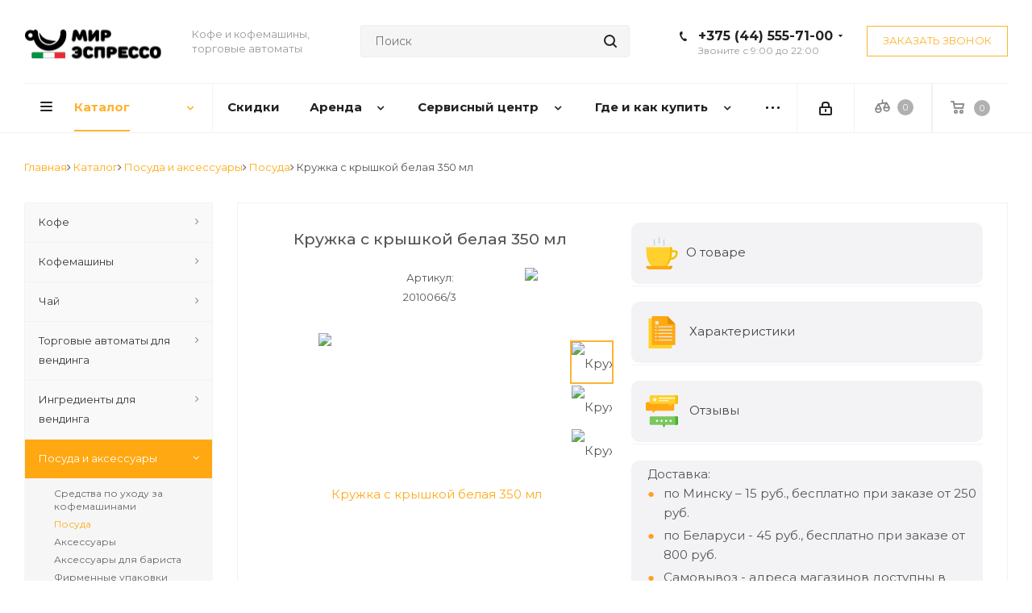

--- FILE ---
content_type: text/html; charset=UTF-8
request_url: https://mirespresso.by/catalog/posuda-i-aksessuary/posuda/6120/
body_size: 54769
content:
<!DOCTYPE html>
<html xmlns="http://www.w3.org/1999/xhtml" xml:lang="ru" lang="ru" >


	<title>Кружка с крышкой белая 350 мл - 2010066/3 купить в Минске</title>
	<meta name="description" content="В магазине «МирЭспрессо» вы можете купить Кружка с крышкой белая 350 мл - 2010066/3 по доступной цене. Быстрая доставка по Беларуси. Скидки и акции" />
	<meta name="viewport" content="initial-scale=1.0, width=device-width" />
	<meta name="HandheldFriendly" content="true" />
	<meta name="yes" content="yes" />
	<meta name="apple-mobile-web-app-status-bar-style" content="black" />
	<meta name="SKYPE_TOOLBAR" content="SKYPE_TOOLBAR_PARSER_COMPATIBLE" />


 <meta http-equiv="Content-Type" content="text/html; charset=UTF-8" />

<script data-skip-moving="true">(function(w, d, n) {var cl = "bx-core";var ht = d.documentElement;var htc = ht ? ht.className : undefined;if (htc === undefined || htc.indexOf(cl) !== -1){return;}var ua = n.userAgent;if (/(iPad;)|(iPhone;)/i.test(ua)){cl += " bx-ios";}else if (/Windows/i.test(ua)){cl += ' bx-win';}else if (/Macintosh/i.test(ua)){cl += " bx-mac";}else if (/Linux/i.test(ua) && !/Android/i.test(ua)){cl += " bx-linux";}else if (/Android/i.test(ua)){cl += " bx-android";}cl += (/(ipad|iphone|android|mobile|touch)/i.test(ua) ? " bx-touch" : " bx-no-touch");cl += w.devicePixelRatio && w.devicePixelRatio >= 2? " bx-retina": " bx-no-retina";if (/AppleWebKit/.test(ua)){cl += " bx-chrome";}else if (/Opera/.test(ua)){cl += " bx-opera";}else if (/Firefox/.test(ua)){cl += " bx-firefox";}ht.className = htc ? htc + " " + cl : cl;})(window, document, navigator);</script>


<link href="/bitrix/js/ui/design-tokens/dist/ui.design-tokens.min.css?173978885323463" type="text/css"  rel="stylesheet" />
<link href="/bitrix/js/ui/fonts/opensans/ui.font.opensans.min.css?16800089702320" type="text/css"  rel="stylesheet" />
<link href="/bitrix/js/main/popup/dist/main.popup.bundle.min.css?173978910326589" type="text/css"  rel="stylesheet" />
<link href="/bitrix/templates/horeka/fotorama/fotorama.css?168000803915141" type="text/css"  rel="stylesheet" />
<link href="/bitrix/templates/horeka/components/redsign/grupper.list/.default/style.css?1680008040755" type="text/css"  rel="stylesheet" />
<link href="/bitrix/templates/horeka/vendor/css/bootstrap.min.css?168000804088740" type="text/css"  data-template-style="true"  rel="stylesheet" />
<link href="/bitrix/templates/horeka/css/jquery.fancybox.min.css?16800080403213" type="text/css"  data-template-style="true"  rel="stylesheet" />
<link href="/bitrix/templates/horeka/css/styles.min.css?168000804092350" type="text/css"  data-template-style="true"  rel="stylesheet" />
<link href="/bitrix/templates/horeka/css/animation/animation_ext.css?16800080404934" type="text/css"  data-template-style="true"  rel="stylesheet" />
<link href="/bitrix/templates/horeka/vendor/css/footable.standalone.min.css?168000804019590" type="text/css"  data-template-style="true"  rel="stylesheet" />
<link href="/bitrix/templates/horeka/css/h1-normal.min.css?16800080401263" type="text/css"  data-template-style="true"  rel="stylesheet" />
<link href="/bitrix/templates/horeka/ajax/ajax.min.css?1680008040247" type="text/css"  data-template-style="true"  rel="stylesheet" />
<link href="/bitrix/templates/horeka/css/jquery.mCustomScrollbar.min.css?168000804042839" type="text/css"  data-template-style="true"  rel="stylesheet" />
<link href="/bitrix/panel/main/popup.min.css?168000932020774" type="text/css"  data-template-style="true"  rel="stylesheet" />
<link href="/bitrix/templates/horeka/styles.css?175673527414102" type="text/css"  data-template-style="true"  rel="stylesheet" />
<link href="/bitrix/templates/horeka/template_styles.css?1756735274599156" type="text/css"  data-template-style="true"  rel="stylesheet" />
<link href="/bitrix/templates/horeka/css/media.min.css?1697610442181979" type="text/css"  data-template-style="true"  rel="stylesheet" />
<link href="/bitrix/templates/horeka/vendor/fonts/font-awesome/css/font-awesome.min.css?168000804031000" type="text/css"  data-template-style="true"  rel="stylesheet" />
<link href="/bitrix/templates/horeka/css/print.min.css?168000804016703" type="text/css"  data-template-style="true"  rel="stylesheet" />
<link href="/bitrix/templates/horeka/themes/custom_s1/theme.min.css?171231395244773" type="text/css"  data-template-style="true"  rel="stylesheet" />
<link href="/bitrix/templates/horeka/bg_color/light/bgcolors.min.css?168000804054" type="text/css"  data-template-style="true"  rel="stylesheet" />
<link href="/bitrix/templates/horeka/css/width-2.min.css?16800080402723" type="text/css"  data-template-style="true"  rel="stylesheet" />
<link href="/bitrix/templates/horeka/css/font-1.min.css?16800080404086" type="text/css"  data-template-style="true"  rel="stylesheet" />
<link href="/bitrix/templates/horeka/css/custom.css?176769375217654" type="text/css"  data-template-style="true"  rel="stylesheet" />
<link href="/bitrix/components/aspro/theme.next/css/user_font_s1.css?1712313941151" type="text/css"  data-template-style="true"  rel="stylesheet" />





<script type="extension/settings" data-extension="currency.currency-core">{"region":"by"}</script>



<link rel="canonical" href="https://mirespresso.by/catalog/posuda-i-aksessuary/posuda/6120/">
<link href="https://fonts.googleapis.com/css?family=Montserrat:400,500,600,700,900&display=swap&subset=cyrillic,cyrillic-ext,latin-ext" rel="stylesheet">
<link rel="shortcut icon" href="/favicon.ico" type="image/x-icon" />
<link rel="apple-touch-icon" sizes="180x180" href="/upload/CNext/ff5/ff53e80531ac22159fcde2657fd5892a.ico" />
<meta property="og:description" content="Перед первым использование промыть в теплой воде с добавлением средства для мытья посуды.
" />
<meta property="og:image" content="https://mirespresso.by/upload/iblock/0ff/0ffa073701ff532b1d5243d8fbe92bda.png" />
<link rel="image_src" href="https://mirespresso.by/upload/iblock/0ff/0ffa073701ff532b1d5243d8fbe92bda.png"  />
<meta property="og:title" content="Кружка с крышкой белая 350 мл - 2010066/3 купить в Минске" />
<meta property="og:type" content="website" />
<meta property="og:url" content="https://mirespresso.by/catalog/posuda-i-aksessuary/posuda/6120/" />





   
    <link rel="stylesheet" href="https://cdnjs.cloudflare.com/ajax/libs/OwlCarousel2/2.3.4/assets/owl.carousel.min.css" integrity="sha512-tS3S5qG0BlhnQROyJXvNjeEM4UpMXHrQfTGmbQ1gKmelCxlSEBUaxhRBj/EFTzpbP4RVSrpEikbmdJobCvhE3g==" crossorigin="anonymous" />
    
    
		


		<!-- Google tag (gtag.js) -->
		
		


<!-- End Google Tag Manager -->

<!-- Google Tag Manager (noscript) -->
<noscript><iframe src="https://www.googletagmanager.com/ns.html?id=GTM-MN54X952"
height="0" width="0" style="display:none;visibility:hidden"></iframe></noscript>
<!-- End Google Tag Manager (noscript) -->

		<!-- Global site tag (gtag.js) - Google Analytics -->
		

		<!-- Yandex.Metrika counter -->
		
		<noscript><div><img src="https://mc.yandex.ru/watch/33006214" style="position:absolute; left:-9999px;" alt="" /></div></noscript>
		<!-- /Yandex.Metrika counter -->
		
<meta name="google-site-verification" content="VfWXtGUFubNxkA4VGUNKPDjzRJXqzHJBaLNttUDZwsw" />
		<meta name="facebook-domain-verification" content="h75se17902dnigtnjp1bzo6m9v6c6n" />
			<!-- Facebook Pixel Code -->
			
			<noscript>
				<img height="1" width="1"
					 src="https://www.facebook.com/tr?id=191612912317292&ev=PageView&noscript=1"/>
			</noscript>
			<!-- End Facebook Pixel Code -->

<meta name="robots" content="index, folow" />
</head>
<body class="site_s1 fill_bg_n " id="main">



	<div id="panel"></div>

	
	<!--'start_frame_cache_WIklcT'-->
<!--'end_frame_cache_WIklcT'-->				<!--'start_frame_cache_basketitems-component-block'-->												<div id="ajax_basket"></div>
					<!--'end_frame_cache_basketitems-component-block'-->				
		
					
	<div class="wrapper1   catalog_page basket_normal basket_fill_DARK without-delay  side_LEFT catalog_icons_N banner_auto  mheader-v1 header-v8 regions_N fill_N footer-v6 front-vindex2 mfixed_Y mfixed_view_always title-v1 with_phones ce_cmp store_LIST_AMOUNT">
		
		<div class="header_wrap visible-lg visible-md title-v1">
			<header itemscope itemtype="https://schema.org/WPHeader" id="header">
 <meta itemprop="headline" content="Mirespresso">
 <meta itemprop="description" content="Мы -«Мир Эспрессо» ☕ Интернет-магазин кофемашин и кофе в Минске! Если вы также любите кофе как и мы - вам сюда! ✔ Доставка по Минску и Беларуси!">
				<div class="header-v8 header-wrapper">
	<div class="logo_and_menu-row">
		<div class="logo-row">
			<div class="maxwidth-theme">
				<div class="row">
					<div class="logo-block col-md-2 col-sm-3">
						<div id="logo" class="logo colored">

							<a href="/"><img src="/upload/CNext/d08/d082a32f6a61fcef2e6c5f989bb4a30a.gif" alt="Мир эспрессо | кофе и кофемашины" title="Мир эспрессо | кофе и кофемашины" data-src="" /></a>						</div>
					</div>
					<div class="col-md-2 visible-lg">
						<div class="top-description">
							Кофе и кофемашины, торговые автоматы						</div>
					</div>
										<div class="col-md-4 search_wrap">
						<div class="search-block inner-table-block">
											<div class="search-wrapper">
				<div id="title-search_fixed">
					<form action="/catalog/" class="search">
						<div class="search-input-div">
							<input class="search-input" id="title-search-input_fixed" type="text" name="q" value="" placeholder="Поиск" size="20" maxlength="50" autocomplete="off" />
						</div>
						<div class="search-button-div">
							<button class="btn btn-search" type="submit" name="s" value="Найти"><i class="svg svg-search svg-black"></i></button>
							<span class="close-block inline-search-hide"><span class="svg svg-close close-icons"></span></span>
						</div>
					</form>
				</div>
			</div>
							</div>
					</div>
					<div class="right-icons pull-right">
						<div class="phone-block with_btn">
															<div class="inner-table-block">
																				<!-- noindex -->
			<div class="phone with_dropdown">
				<i class="svg svg-phone"></i>
				<a class="ga_ym_t" rel="nofollow" href="tel:+375445557100">+375 (44) 555-71-00</a>
									<div class="dropdown">
						<div class="wrap">
																							<div class="more_phone">
								  <a class="ga_ym_t a1" rel="nofollow" href="tel:+375445557261"><span>Сервисный центр</span><small>+375(44)</small>555-72-61</a>
								</div>
																							<div class="more_phone">
								  <a class="ga_ym_t a1" rel="nofollow" href="tel:+375445557100"><span>Контакты</span><small>+375(44)</small>555-71-00</a>
								</div>
																							<div class="more_phone">
								  <a class="ga_ym_t mts no-decript" rel="nofollow" href="tel:+375295083220"><small>+375(29)</small>508-32-20</a>
								</div>
																							<div class="more_phone">
								  <a class="ga_ym_t normal no-decript" rel="nofollow" href="tel:+375173740080"><small>+375(17)</small>374-00-80</a>
								</div>
																							<div class="more_phone">
								  <a class="ga_ym_t a1" rel="nofollow" href="tel:+375447865555"><span>ТРЦ "Галерея"</span><small>+375(44)</small>786-55-55</a>
								</div>
																							<div class="more_phone">
								  <a class="ga_ym_t a1" rel="nofollow" href="tel:+375293133354"><span>ТРЦ "Европа"</span><small>+375(29)</small>313-33-54</a>
								</div>
																							<div class="more_phone">
								  <a class="ga_ym_t a1" rel="nofollow" href="tel:+375291590959"><span>"ТРЦ Арена-Сити"</span><small>+375(29)</small>159-09-59</a>
								</div>
													</div>
					</div>
							</div>
			<!-- /noindex -->
																<div class="schedule">
										Звоните с 9:00 до 22:00									</div>
								</div>
																						<div class="inner-table-block">
									<span onclick="ga('send', 'event', 'zakaz_zvon', 'btn-zakaz_zvon'); yaCounter33006214.reachGoal('zakaz_zvon'); return true;" class="callback-block animate-load twosmallfont colored  white btn-default btn" data-event="jqm" data-param-form_id="CALLBACK" data-name="callback">Заказать звонок</span>
								</div>
													</div>
					</div>
				</div>
			</div>
		</div>	</div>
	<div class="menu-row middle-block bglight sliced">
		<div class="maxwidth-theme">
			<div class="row">
				<div class="col-md-12">
					<div class="right-icons pull-right">
						<div class="pull-right">
														<!--'start_frame_cache_header-basket-with-compare-block1'-->															<div class="wrap_icon inner-table-block">
										<div id="comp_99e7f2a86c9603939e594a9856d03c83"><!--noindex-->
			<a class="basket-link compare    " href="/catalog/compare.php" title="Список сравниваемых элементов">
		<span class="js-basket-block"><i class="svg inline  svg-inline-compare " aria-hidden="true" ><svg xmlns="http://www.w3.org/2000/svg" width="17" height="17" viewBox="0 0 17 17">
  <defs>
    <style>
      .comcls-1 {
        fill: #222;
        fill-rule: evenodd;
      }
    </style>
  </defs>
  <path class="comcls-1" d="M16,3h0a1,1,0,0,1,1,1V17H15V4A1,1,0,0,1,16,3ZM11,6a1,1,0,0,1,1,1V17H10V7A1,1,0,0,1,11,6ZM6,0A1,1,0,0,1,7,1V17H5V1A1,1,0,0,1,6,0ZM1,8A1,1,0,0,1,2,9v8H0V9A1,1,0,0,1,1,8Z"/>
</svg>
</i><span class="title dark_link">Сравнение</span><span class="count">0</span></span>
	</a>
	<!--/noindex--></div>											</div>
																		<!-- noindex -->
											<div class="wrap_icon inner-table-block">
											<!--<a rel="nofollow" class="basket-link delay   " href="/basket/#delayed" title="Список отложенных товаров пуст">
							<span class="js-basket-block">
								<i class="svg inline  svg-inline-wish " aria-hidden="true" ><svg xmlns="http://www.w3.org/2000/svg" width="18" height="15.906" viewBox="0 0 18 15.906">
  <defs>
    <style>
      .whcls-1 {
        fill: #222;
        fill-rule: evenodd;
      }
    </style>
  </defs>
  <path class="whcls-1" d="M16.2,8.884L9.135,15.912h-0.3L1.263,8.468l0.01-.005a5.127,5.127,0,0,1-1.3-3.421A4.931,4.931,0,0,1,4.792.007,4.776,4.776,0,0,1,9.01,2.653,4.745,4.745,0,0,1,13.212,0,4.9,4.9,0,0,1,18,5,5.054,5.054,0,0,1,16.2,8.884Zm-1.277-1.6L9.1,13.208H8.855L2.744,7,2.762,6.98A2.989,2.989,0,1,1,7.383,3.2l0.008-.007L7.428,3.251a2.99,2.99,0,0,1,.216.36L9.036,5.934l1.274-2.239a2.992,2.992,0,0,1,.233-0.41h0A2.993,2.993,0,1,1,14.919,7.288Z"/>
</svg>
</i>								<span class="title dark_link">Отложенные</span>
								<span class="count">0</span>
							</span>
						</a>-->
											</div>
																<div class="wrap_icon inner-table-block">
											<a rel="nofollow" class="basket-link basket    " href="/basket/" title="Корзина пуста">
							<span class="js-basket-block">
								<i class="svg inline  svg-inline-basket " aria-hidden="true" ><svg xmlns="http://www.w3.org/2000/svg" width="17" height="16" viewBox="0 0 17 16">
  <defs>
    <style>
      .cls-1 {
        fill: #222;
        fill-rule: evenodd;
      }
    </style>
  </defs>
  <path data-name="Ellipse 2 copy" class="cls-1" d="M1500,66.344l-0.63.656h-10.62l-0.75-.781L1486.85,59H1485a1,1,0,1,1,0-2h2c0.26,0,.52.006,0.52,0.006a1.048,1.048,0,0,1,1.15.763L1489.16,60h11.34l0.5,0.5V62ZM1489.37,62l0.41,3h8.5l0.72-3h-9.63Zm1.13,6a2.5,2.5,0,1,1-2.5,2.5A2.5,2.5,0,0,1,1490.5,68Zm-0.5,3h1V70h-1v1Zm7.5-3a2.5,2.5,0,1,1-2.5,2.5A2.5,2.5,0,0,1,1497.5,68Zm-0.5,3h1V70h-1v1Z" transform="translate(-1484 -57)"/>
</svg>
</i>																<span class="title dark_link">Корзина<span class="count">0</span></span>
																<span class="count">0</span>
							</span>
						</a>
											</div>
										<!-- /noindex -->
							<!--'end_frame_cache_header-basket-with-compare-block1'-->									</div>
						<div class="pull-right">
							<div class="wrap_icon inner-table-block">
								
		<!--'start_frame_cache_header-auth-block1'-->			<!-- noindex --><a rel="nofollow" title="Мой кабинет" class="personal-link dark-color animate-load" data-event="jqm" data-param-type="auth" data-param-backurl="/catalog/posuda-i-aksessuary/posuda/6120/" data-name="auth" href="/personal/"><i class="svg inline  svg-inline-cabinet" aria-hidden="true" title="Мой кабинет"><svg xmlns="http://www.w3.org/2000/svg" width="16" height="17" viewBox="0 0 16 17">
  <defs>
    <style>
      .loccls-1 {
        fill: #222;
        fill-rule: evenodd;
      }
    </style>
  </defs>
  <path class="loccls-1" d="M14,17H2a2,2,0,0,1-2-2V8A2,2,0,0,1,2,6H3V4A4,4,0,0,1,7,0H9a4,4,0,0,1,4,4V6h1a2,2,0,0,1,2,2v7A2,2,0,0,1,14,17ZM11,4A2,2,0,0,0,9,2H7A2,2,0,0,0,5,4V6h6V4Zm3,4H2v7H14V8ZM8,9a1,1,0,0,1,1,1v2a1,1,0,0,1-2,0V10A1,1,0,0,1,8,9Z"/>
</svg>
</i></a><!-- /noindex -->		<!--'end_frame_cache_header-auth-block1'-->
								</div>
						</div>
					</div>
					<div class="menu-only">
						<nav class="mega-menu sliced">
								<div class="table-menu">
		<table>
			<tr>
									
										<td class="menu-item unvisible dropdown catalog wide_menu  active">
						<div class="wrap">
							<a class="dropdown-toggle" href="/catalog/">
								<div>
																		Каталог									<div class="line-wrapper"><span class="line"></span></div>
								</div>
							</a>
															<span class="tail"></span>
								<ul class="dropdown-menu">
																																							<li class="dropdown-submenu  has_img">
																								<div class="menu_img"><img src="/upload/resize_cache/iblock/67e/60_60_0/67ea1380cd7bf815cdb153f0da05c520.jpg" alt="Кофе" title="Кофе" /></div>
												                                                											<a href="/catalog/kofe/" title="Кофе"><span class="name">Кофе</span><span class="arrow"><i></i></span></a>
																																			<ul class="dropdown-menu toggle_menu">
																																									<li class="menu-item   ">
															<a href="/catalog/kofe/zernovoy-kofe/" title="Зерновой кофе"><span class="name">Зерновой кофе</span></a>
																													</li>
																																									<li class="menu-item   ">
															<a href="/catalog/kofe/kofe-v-kapsulakh/" title="Кофе в капсулах"><span class="name">Кофе в капсулах</span></a>
																													</li>
																																									<li class="menu-item   ">
															<a href="/catalog/kofe/molotyy-kofe/" title="Молотый кофе"><span class="name">Молотый кофе</span></a>
																													</li>
																																									<li class="menu-item   ">
															<a href="/catalog/kofe/drip_pakety/" title="Дрип-пакеты"><span class="name">Дрип-пакеты</span></a>
																													</li>
																																									<li class="menu-item   ">
															<a href="/catalog/kofe/rastvorimye-produkty/" title="Растворимый кофе"><span class="name">Растворимый кофе</span></a>
																													</li>
																																									<li class="menu-item   ">
															<a href="/catalog/kofe/chaldy/" title="Чалды"><span class="name">Чалды</span></a>
																													</li>
																																						</ul>
																					</li>
																																							<li class="dropdown-submenu  has_img">
																								<div class="menu_img"><img src="/upload/resize_cache/iblock/e08/60_60_0/e0812bf1a669ca9ce30c1e5dddd8c180.jpg" alt="Кофемашины" title="Кофемашины" /></div>
												                                                											<a href="/catalog/kofemashiny-i-aksessuary/" title="Кофемашины"><span class="name">Кофемашины</span><span class="arrow"><i></i></span></a>
																																			<ul class="dropdown-menu toggle_menu">
																																									<li class="menu-item   ">
															<a href="/catalog/kofemashiny-i-aksessuary/avtomaticheskie-kofemashiny/" title="Автоматические кофемашины"><span class="name">Автоматические кофемашины</span></a>
																													</li>
																																									<li class="menu-item   ">
															<a href="/catalog/kofemashiny-i-aksessuary/kofevarki-espresso/" title="Кофеварки эспрессо"><span class="name">Кофеварки эспрессо</span></a>
																													</li>
																																									<li class="menu-item   ">
															<a href="/catalog/kofemashiny-i-aksessuary/geyzernye_kofevarki/" title="Гейзерные кофеварки"><span class="name">Гейзерные кофеварки</span></a>
																													</li>
																																									<li class="menu-item   ">
															<a href="/catalog/kofemashiny-i-aksessuary/kapsulnye-kofemashiny/" title="Капсульные кофемашины"><span class="name">Капсульные кофемашины</span></a>
																													</li>
																																									<li class="menu-item   ">
															<a href="/catalog/kofemashiny-i-aksessuary/professionalnye-kofemashiny/" title="Профессиональные кофемашины"><span class="name">Профессиональные кофемашины</span></a>
																													</li>
																																									<li class="menu-item   ">
															<a href="/catalog/kofemashiny-i-aksessuary/vspenivateli_moloka/" title="Вспениватели молока для капучино"><span class="name">Вспениватели молока для капучино</span></a>
																													</li>
																																									<li class="menu-item   ">
															<a href="/catalog/kofemashiny-i-aksessuary/kholodilniki_dlya_moloka/" title="Холодильники для молока"><span class="name">Холодильники для молока</span></a>
																													</li>
																																									<li class="menu-item   ">
															<a href="/catalog/kofemashiny-i-aksessuary/turki/" title="Электрические турки"><span class="name">Электрические турки</span></a>
																													</li>
																																						</ul>
																					</li>
																																							<li class="dropdown-submenu  has_img">
																								<div class="menu_img"><img src="/upload/resize_cache/iblock/3bf/60_60_0/3bf5bf47c23a6fb616eab82a1646a240.jpg" alt="Чай" title="Чай" /></div>
												                                                											<a href="/catalog/chay/" title="Чай"><span class="name">Чай</span><span class="arrow"><i></i></span></a>
																																			<ul class="dropdown-menu toggle_menu">
																																									<li class="menu-item   ">
															<a href="/catalog/chay/chay_paketirovannyy/" title="Чай пакетированный"><span class="name">Чай пакетированный</span></a>
																													</li>
																																									<li class="menu-item   ">
															<a href="/catalog/chay/chay_v_stikakh/" title="Чай в стиках"><span class="name">Чай в стиках</span></a>
																													</li>
																																									<li class="menu-item   ">
															<a href="/catalog/chay/chay_listovoy/" title="Чай листовой"><span class="name">Чай листовой</span></a>
																													</li>
																																									<li class="menu-item   ">
															<a href="/catalog/chay/matcha/" title="Матча"><span class="name">Матча</span></a>
																													</li>
																																						</ul>
																					</li>
																																							<li class="dropdown-submenu  has_img">
																								<div class="menu_img"><img src="/upload/resize_cache/iblock/b36/60_60_0/b366e0775c0f4bce8703027a4880e80d.jpg" alt="Торговые автоматы для вендинга" title="Торговые автоматы для вендинга" /></div>
												                                                											<a href="/catalog/vending/" title="Торговые автоматы для вендинга"><span class="name">Торговые автоматы для вендинга</span><span class="arrow"><i></i></span></a>
																																			<ul class="dropdown-menu toggle_menu">
																																									<li class="menu-item   ">
															<a href="/catalog/vending/torgovye-avtomaty/" title="Торговые автоматы"><span class="name">Торговые автоматы</span></a>
																													</li>
																																									<li class="menu-item   ">
															<a href="/catalog/vending/platezhnye_sistemy/" title="Платежные системы"><span class="name">Платежные системы</span></a>
																													</li>
																																						</ul>
																					</li>
																																							<li class="dropdown-submenu  has_img">
																								<div class="menu_img"><img src="/upload/resize_cache/iblock/871/60_60_0/3a96fvwc6uwqyqxkz2vvbti8gsfl9ogr.jpg" alt="Ингредиенты для вендинга" title="Ингредиенты для вендинга" /></div>
												                                                											<a href="/catalog/ingredienty_dlya_vendinga/" title="Ингредиенты для вендинга"><span class="name">Ингредиенты для вендинга</span><span class="arrow"><i></i></span></a>
																																			<ul class="dropdown-menu toggle_menu">
																																									<li class="menu-item   ">
															<a href="/catalog/ingredienty_dlya_vendinga/kofe_dlya_vendinga/" title="Кофе для вендинга"><span class="name">Кофе для вендинга</span></a>
																													</li>
																																									<li class="menu-item   ">
															<a href="/catalog/ingredienty_dlya_vendinga/sukhie_smesi_dlya_vendinga/" title="Сухие смеси для вендинга"><span class="name">Сухие смеси для вендинга</span></a>
																													</li>
																																									<li class="menu-item   ">
															<a href="/catalog/ingredienty_dlya_vendinga/posuda-dlya-vendinga/" title="Посуда для вендинга"><span class="name">Посуда для вендинга</span></a>
																													</li>
																																						</ul>
																					</li>
																																							<li class="dropdown-submenu active has_img">
																								<div class="menu_img"><img src="/upload/resize_cache/iblock/236/60_60_0/23651169377fc9e6701600f1b29d51f8.jpg" alt="Посуда и аксессуары" title="Посуда и аксессуары" /></div>
												                                                											<a href="/catalog/posuda-i-aksessuary/" title="Посуда и аксессуары"><span class="name">Посуда и аксессуары</span><span class="arrow"><i></i></span></a>
																																			<ul class="dropdown-menu toggle_menu">
																																									<li class="menu-item   ">
															<a href="/catalog/posuda-i-aksessuary/sredstva_po_ukhodu_za_kofemashinami/" title="Средства по уходу за кофемашинами"><span class="name">Средства по уходу за кофемашинами</span></a>
																													</li>
																																									<li class="menu-item   active">
															<a href="/catalog/posuda-i-aksessuary/posuda/" title="Посуда"><span class="name">Посуда</span></a>
																													</li>
																																									<li class="menu-item   ">
															<a href="/catalog/posuda-i-aksessuary/aksessuary/" title="Аксессуары"><span class="name">Аксессуары</span></a>
																													</li>
																																									<li class="menu-item   ">
															<a href="/catalog/posuda-i-aksessuary/aksessuary_dlya_barista/" title="Аксессуары для бариста"><span class="name">Аксессуары для бариста</span></a>
																													</li>
																																									<li class="menu-item   ">
															<a href="/catalog/posuda-i-aksessuary/novogodnie_upakovki/" title="Фирменные упаковки"><span class="name">Фирменные упаковки</span></a>
																													</li>
																																						</ul>
																					</li>
																																							<li class="dropdown-submenu  has_img">
																								<div class="menu_img"><img src="/upload/resize_cache/iblock/7bf/60_60_0/7bf41c6e2fedebf9b254112167963062.jpg" alt="Сиропы, топпинги и напитки" title="Сиропы, топпинги и напитки" /></div>
												                                                											<a href="/catalog/siropy/" title="Сиропы, топпинги и напитки"><span class="name">Сиропы, топпинги и напитки</span><span class="arrow"><i></i></span></a>
																																			<ul class="dropdown-menu toggle_menu">
																																									<li class="menu-item   ">
															<a href="/catalog/siropy/sirops/" title="Сиропы"><span class="name">Сиропы</span></a>
																													</li>
																																									<li class="menu-item   ">
															<a href="/catalog/siropy/chocolate/" title="Какао"><span class="name">Какао</span></a>
																													</li>
																																									<li class="menu-item   ">
															<a href="/catalog/siropy/dozatory/" title="Дозаторы"><span class="name">Дозаторы</span></a>
																													</li>
																																									<li class="menu-item   ">
															<a href="/catalog/siropy/napitki/" title="Напитки"><span class="name">Напитки</span></a>
																													</li>
																																									<li class="menu-item   ">
															<a href="/catalog/siropy/toppingi/" title="Топпинги"><span class="name">Топпинги</span></a>
																													</li>
																																						</ul>
																					</li>
																																							<li class="dropdown-submenu  has_img">
											                                                    <div class="menu_img"><img src="/upload/service.jpg" alt="Каталог запчастей" title="Каталог запчастей" /></div>
											                                                    											<a href="/servisnyy-tsentr/catalog/" title="Каталог запчастей"><span class="name">Каталог запчастей</span><span class="arrow"><i></i></span></a>
																																			<ul class="dropdown-menu toggle_menu">
																																									<li class="menu-item   ">
															<a href="/servisnyy-tsentr/catalog/konteynery_dlya_vody_kofe_reshetki_poddony/" title="Контейнеры для воды, кофе, решетки поддоны"><span class="name">Контейнеры для воды, кофе, решетки поддоны</span></a>
																													</li>
																																									<li class="menu-item   ">
															<a href="/servisnyy-tsentr/catalog/nagrevateli/" title="Бойлеры, термоблоки ТЭН"><span class="name">Бойлеры, термоблоки ТЭН</span></a>
																													</li>
																																									<li class="menu-item   ">
															<a href="/servisnyy-tsentr/catalog/gidrosistema-service/" title="Гидросистема"><span class="name">Гидросистема</span></a>
																													</li>
																																									<li class="menu-item   ">
															<a href="/servisnyy-tsentr/catalog/zavarnie-ustroistva-Saeco-Gaggia/" title="Запчасти на торговые автоматы Saeco, Necta"><span class="name">Запчасти на торговые автоматы Saeco, Necta</span></a>
																													</li>
																																									<li class="menu-item   ">
															<a href="/servisnyy-tsentr/catalog/kapuchinatory-service/" title="Капучинаторы"><span class="name">Капучинаторы</span></a>
																													</li>
																																									<li class="menu-item   ">
															<a href="/servisnyy-tsentr/catalog/kof_gruppy/" title="Кофейные группы, стаканы, поршни, клапаны, штуцеры"><span class="name">Кофейные группы, стаканы, поршни, клапаны, штуцеры</span></a>
																													</li>
																																									<li class="menu-item   ">
															<a href="/servisnyy-tsentr/catalog/korpusnie-detali/" title="Корпусные детали"><span class="name">Корпусные детали</span></a>
																													</li>
																																									<li class="menu-item   ">
															<a href="/servisnyy-tsentr/catalog/motory_kofemolok_zhernov-service/" title="Моторы кофемолок, жернова"><span class="name">Моторы кофемолок, жернова</span></a>
																													</li>
																																									<li class="menu-item   ">
															<a href="/servisnyy-tsentr/catalog/perehodniki-soedineniya-trubki/" title="Переходники, соединения, трубки"><span class="name">Переходники, соединения, трубки</span></a>
																													</li>
																																									<li class="menu-item   ">
															<a href="/servisnyy-tsentr/catalog/aksessuary-service/" title="Аксессуары"><span class="name">Аксессуары</span></a>
																													</li>
																																									<li class="menu-item collapsed  ">
															<a href="/servisnyy-tsentr/catalog/klapany_elektromagnitnye_bloki_klapanov_predokhranitelnye-service/" title="Клапаны электромагнитные, блоки клапанов, предохранительные"><span class="name">Клапаны электромагнитные, блоки клапанов, предохранительные</span></a>
																													</li>
																																									<li class="menu-item collapsed  ">
															<a href="/servisnyy-tsentr/catalog/motor_reduktory_ventilyatory-service/" title="Мотор-редукторы, вентиляторы"><span class="name">Мотор-редукторы, вентиляторы</span></a>
																													</li>
																																									<li class="menu-item collapsed  ">
															<a href="/servisnyy-tsentr/catalog/nagrevateli/" title="Нагреватели"><span class="name">Нагреватели</span></a>
																													</li>
																																									<li class="menu-item collapsed  ">
															<a href="/servisnyy-tsentr/catalog/uplotneniya-manjeti-kolca/" title="Уплотнения, манжеты, кольца"><span class="name">Уплотнения, манжеты, кольца</span></a>
																													</li>
																																								<li><span class="colored more_items with_dropdown">Ещё</span></li>
																									</ul>
																					</li>
																	</ul>
													</div>
					</td>
									
										<td class="menu-item unvisible    ">
						<div class="wrap">
							<a class="" href="/sale/">
								<div>
																		Скидки									<div class="line-wrapper"><span class="line"></span></div>
								</div>
							</a>
													</div>
					</td>
									
										<td class="menu-item unvisible dropdown   ">
						<div class="wrap">
							<a class="dropdown-toggle" href="/arenda/">
								<div>
																		Аренда									<div class="line-wrapper"><span class="line"></span></div>
								</div>
							</a>
															<span class="tail"></span>
								<ul class="dropdown-menu">
																																							<li class="  ">
																						<a href="/arenda/dlya-ofisa/" title="Для офиса"><span class="name">Для офиса</span></a>
																					</li>
																																							<li class="  ">
																						<a href="/arenda/dlya-kafe-i-restoranov/" title="Для кафе и ресторанов"><span class="name">Для кафе и ресторанов</span></a>
																					</li>
																																							<li class="  ">
																						<a href="/arenda/dlya-roznichnoy-torgovli-i-azs/" title="Для розничной торговли и АЗС"><span class="name">Для розничной торговли и АЗС</span></a>
																					</li>
																																							<li class="  ">
																						<a href="/arenda/dlya-vendinga/" title="Для вендинга"><span class="name">Для вендинга</span></a>
																					</li>
																	</ul>
													</div>
					</td>
									
										<td class="menu-item unvisible dropdown   ">
						<div class="wrap">
							<a class="dropdown-toggle" href="/servisnyy-tsentr/">
								<div>
																		Сервисный центр									<div class="line-wrapper"><span class="line"></span></div>
								</div>
							</a>
															<span class="tail"></span>
								<ul class="dropdown-menu">
																																							<li class="  ">
																						<a href="/servisnyy-tsentr/" title="Бренды ремонтируемых кофемашин"><span class="name">Бренды ремонтируемых кофемашин</span></a>
																					</li>
																																							<li class="  ">
																						<a href="/servisnyy-tsentr/remont-kofemashin-delonghi/" title="Delonghi"><span class="name">Delonghi</span></a>
																					</li>
																																							<li class="  ">
																						<a href="/servisnyy-tsentr/remont-kofemashin-dr-coffee/" title="Dr.Coffee"><span class="name">Dr.Coffee</span></a>
																					</li>
																																							<li class="  ">
																						<a href="/servisnyy-tsentr/remont-kofemashin-philips/" title="Philips"><span class="name">Philips</span></a>
																					</li>
																																							<li class="  ">
																						<a href="/servisnyy-tsentr/remont-kofemashin-saeco/" title="Saeco"><span class="name">Saeco</span></a>
																					</li>
																																							<li class="  ">
																						<a href="/servisnyy-tsentr/remont-kofemashin-bosch/" title="Bosch"><span class="name">Bosch</span></a>
																					</li>
																																							<li class="  ">
																						<a href="/servisnyy-tsentr/remont-kofemashin-jura/" title="Jura"><span class="name">Jura</span></a>
																					</li>
																	</ul>
													</div>
					</td>
									
										<td class="menu-item unvisible dropdown   ">
						<div class="wrap">
							<a class="dropdown-toggle" href="/help/">
								<div>
																		Где и как купить									<div class="line-wrapper"><span class="line"></span></div>
								</div>
							</a>
															<span class="tail"></span>
								<ul class="dropdown-menu">
																																							<li class="  ">
																						<a href="/help/stores/" title="Наши магазины"><span class="name">Наши магазины</span></a>
																					</li>
																																							<li class="  ">
																						<a href="/help/payment/" title="Возможности оплаты"><span class="name">Возможности оплаты</span></a>
																					</li>
																																							<li class="  ">
																						<a href="/help/kofemashina-v-rassrochku.php" title="Кофемашина в рассрочку"><span class="name">Кофемашина в рассрочку</span></a>
																					</li>
																																							<li class="  ">
																						<a href="/help/credit/" title="Лизинг, рассрочка"><span class="name">Лизинг, рассрочка</span></a>
																					</li>
																																							<li class="  ">
																						<a href="/help/delivery/" title="Условия доставки"><span class="name">Условия доставки</span></a>
																					</li>
																																							<li class="  ">
																						<a href="/help/warranty/" title="Гарантия на технику"><span class="name">Гарантия на технику</span></a>
																					</li>
																																							<li class="  ">
																						<a href="/help/zamena-i-vozvrat-tovara.php" title="Замена и возврат товара"><span class="name">Замена и возврат товара</span></a>
																					</li>
																	</ul>
													</div>
					</td>
									
										<td class="menu-item unvisible dropdown   ">
						<div class="wrap">
							<a class="dropdown-toggle" href="/company/">
								<div>
																		О компании									<div class="line-wrapper"><span class="line"></span></div>
								</div>
							</a>
															<span class="tail"></span>
								<ul class="dropdown-menu">
																																							<li class="  ">
																						<a href="/company/manufacture/" title="Наше производство"><span class="name">Наше производство</span></a>
																					</li>
																																							<li class="  ">
																						<a href="/company/partners/" title="Поставщики и партнеры"><span class="name">Поставщики и партнеры</span></a>
																					</li>
																																							<li class="  ">
																						<a href="/company/useful-info/" title="Полезная информация"><span class="name">Полезная информация</span></a>
																					</li>
																																							<li class="  ">
																						<a href="/company/contacts/" title="Контакты"><span class="name">Контакты</span></a>
																					</li>
																																							<li class="  ">
																						<a href="/company/idea/" title="Есть идея!"><span class="name">Есть идея!</span></a>
																					</li>
																																							<li class="  ">
																						<a href="/company/complain/" title="Связаться с нами"><span class="name">Связаться с нами</span></a>
																					</li>
																																							<li class="  ">
																						<a href="/company/polzovatelskoe-soglashenie.php" title="Пользовательское соглашение"><span class="name">Пользовательское соглашение</span></a>
																					</li>
																																							<li class="  ">
																						<a href="/company/politika-konfidentsialnosti.php" title="Политика конфиденциальности"><span class="name">Политика конфиденциальности</span></a>
																					</li>
																	</ul>
													</div>
					</td>
				
				<td class="menu-item dropdown js-dropdown nosave unvisible">
					<div class="wrap">
						<a class="dropdown-toggle more-items" href="#">
							<span>Ещё</span>
						</a>
						<span class="tail"></span>
						<ul class="dropdown-menu"></ul>
					</div>
				</td>

			</tr>
		</table>
	</div>
						</nav>
					</div>
				</div>
			</div>
		</div>
	</div>
	<div class="line-row visible-xs"></div>
</div>			</header>
		</div>
		
		
		<div id="mobileheader" class="visible-xs visible-sm">
			<div class="mobileheader-v1">
	<div class="burger pull-left">
		<i class="svg inline  svg-inline-burger dark" aria-hidden="true" ><svg xmlns="http://www.w3.org/2000/svg" width="18" height="16" viewBox="0 0 18 16">
  <defs>
    <style>
      .bu_bw_cls-1 {
        fill: #fff;
        fill-rule: evenodd;
      }
      .mobileheader-v1 .bu_bw_cls-1 {
        fill: #222;
        fill-rule: evenodd;
      }
    </style>
  </defs>
  <path data-name="Rounded Rectangle 81 copy 2" class="bu_bw_cls-1" d="M330,114h16a1,1,0,0,1,1,1h0a1,1,0,0,1-1,1H330a1,1,0,0,1-1-1h0A1,1,0,0,1,330,114Zm0,7h16a1,1,0,0,1,1,1h0a1,1,0,0,1-1,1H330a1,1,0,0,1-1-1h0A1,1,0,0,1,330,121Zm0,7h16a1,1,0,0,1,1,1h0a1,1,0,0,1-1,1H330a1,1,0,0,1-1-1h0A1,1,0,0,1,330,128Z" transform="translate(-329 -114)"/>
</svg>
</i>		<i class="svg inline  svg-inline-close dark" aria-hidden="true" ><svg xmlns="http://www.w3.org/2000/svg" width="16" height="16" viewBox="0 0 16 16">
  <defs>
    <style>
      .cccls-1 {
        fill: #222;
        fill-rule: evenodd;
      }
    </style>
  </defs>
  <path data-name="Rounded Rectangle 114 copy 3" class="cccls-1" d="M334.411,138l6.3,6.3a1,1,0,0,1,0,1.414,0.992,0.992,0,0,1-1.408,0l-6.3-6.306-6.3,6.306a1,1,0,0,1-1.409-1.414l6.3-6.3-6.293-6.3a1,1,0,0,1,1.409-1.414l6.3,6.3,6.3-6.3A1,1,0,0,1,340.7,131.7Z" transform="translate(-325 -130)"/>
</svg>
</i>	</div>
	<div class="logo-block pull-left">
		<div id="logo" class="logo colored">
			<a href="/"><img src="/upload/CNext/d08/d082a32f6a61fcef2e6c5f989bb4a30a.gif" alt="Мир эспрессо | кофе и кофемашины" title="Мир эспрессо | кофе и кофемашины" data-src="" /></a>		</div>
	</div>
	<div class="right-icons pull-right">
		<div class="pull-right">
			<div class="wrap_icon">
				<button class="top-btn inline-search-show twosmallfont">
					<i class="svg inline  svg-inline-search big" aria-hidden="true" ><svg xmlns="http://www.w3.org/2000/svg" width="21" height="21" viewBox="0 0 21 21">
  <defs>
    <style>
      .sscls-1 {
        fill: #222;
        fill-rule: evenodd;
      }
    </style>
  </defs>
  <path data-name="Rounded Rectangle 106" class="sscls-1" d="M1590.71,131.709a1,1,0,0,1-1.42,0l-4.68-4.677a9.069,9.069,0,1,1,1.42-1.427l4.68,4.678A1,1,0,0,1,1590.71,131.709ZM1579,113a7,7,0,1,0,7,7A7,7,0,0,0,1579,113Z" transform="translate(-1570 -111)"/>
</svg>
</i>				</button>
			</div>
		</div>
		<div class="pull-right">
			<div class="wrap_icon wrap_basket">
											<!--'start_frame_cache_header-basket-with-compare-block2'-->														<div id="comp_99e7f2a86c9603939e594a9856d03c83"><!--noindex-->
			<a class="basket-link compare   big " href="/catalog/compare.php" title="Список сравниваемых элементов">
		<span class="js-basket-block"><i class="svg inline  svg-inline-compare big" aria-hidden="true" ><svg xmlns="http://www.w3.org/2000/svg" width="21" height="21" viewBox="0 0 21 21">
  <defs>
    <style>
      .comcls-1 {
        fill: #222;
        fill-rule: evenodd;
      }
    </style>
  </defs>
  <path class="comcls-1" d="M20,4h0a1,1,0,0,1,1,1V21H19V5A1,1,0,0,1,20,4ZM14,7h0a1,1,0,0,1,1,1V21H13V8A1,1,0,0,1,14,7ZM8,1A1,1,0,0,1,9,2V21H7V2A1,1,0,0,1,8,1ZM2,9H2a1,1,0,0,1,1,1V21H1V10A1,1,0,0,1,2,9ZM0,0H1V1H0V0ZM0,0H1V1H0V0Z"/>
</svg>
</i><span class="title dark_link">Сравнение</span><span class="count">0</span></span>
	</a>
	<!--/noindex--></div>																		<!-- noindex -->
											<!--<a rel="nofollow" class="basket-link delay  big " href="/basket/#delayed" title="Список отложенных товаров пуст">
							<span class="js-basket-block">
								<i class="svg inline  svg-inline-wish big" aria-hidden="true" ><svg xmlns="http://www.w3.org/2000/svg" width="22.969" height="21" viewBox="0 0 22.969 21">
  <defs>
    <style>
      .whcls-1 {
        fill: #222;
        fill-rule: evenodd;
      }
    </style>
  </defs>
  <path class="whcls-1" d="M21.028,10.68L11.721,20H11.339L2.081,10.79A6.19,6.19,0,0,1,6.178,0a6.118,6.118,0,0,1,5.383,3.259A6.081,6.081,0,0,1,23.032,6.147,6.142,6.142,0,0,1,21.028,10.68ZM19.861,9.172h0l-8.176,8.163H11.369L3.278,9.29l0.01-.009A4.276,4.276,0,0,1,6.277,1.986,4.2,4.2,0,0,1,9.632,3.676l0.012-.01,0.064,0.1c0.077,0.107.142,0.22,0.208,0.334l1.692,2.716,1.479-2.462a4.23,4.23,0,0,1,.39-0.65l0.036-.06L13.52,3.653a4.173,4.173,0,0,1,3.326-1.672A4.243,4.243,0,0,1,19.861,9.172ZM22,20h1v1H22V20Zm0,0h1v1H22V20Z" transform="translate(-0.031)"/>
</svg>
</i>								<span class="title dark_link">Отложенные</span>
								<span class="count">0</span>
							</span>
						</a>-->
																<a rel="nofollow" class="basket-link basket   big " href="/basket/" title="Корзина пуста">
							<span class="js-basket-block">
								<i class="svg inline  svg-inline-basket big" aria-hidden="true" ><svg xmlns="http://www.w3.org/2000/svg" width="22" height="21" viewBox="0 0 22 21">
  <defs>
    <style>
      .ba_bb_cls-1 {
        fill: #222;
        fill-rule: evenodd;
      }
    </style>
  </defs>
  <path data-name="Ellipse 2 copy 6" class="ba_bb_cls-1" d="M1507,122l-0.99,1.009L1492,123l-1-1-1-9h-3a0.88,0.88,0,0,1-1-1,1.059,1.059,0,0,1,1.22-1h2.45c0.31,0,.63.006,0.63,0.006a1.272,1.272,0,0,1,1.4.917l0.41,3.077H1507l1,1v1ZM1492.24,117l0.43,3.995h12.69l0.82-4Zm2.27,7.989a3.5,3.5,0,1,1-3.5,3.5A3.495,3.495,0,0,1,1494.51,124.993Zm8.99,0a3.5,3.5,0,1,1-3.49,3.5A3.5,3.5,0,0,1,1503.5,124.993Zm-9,2.006a1.5,1.5,0,1,1-1.5,1.5A1.5,1.5,0,0,1,1494.5,127Zm9,0a1.5,1.5,0,1,1-1.5,1.5A1.5,1.5,0,0,1,1503.5,127Z" transform="translate(-1486 -111)"/>
</svg>
</i>																<span class="title dark_link">Корзина<span class="count">0</span></span>
																<span class="count">0</span>
							</span>
						</a>
										<!-- /noindex -->
							<!--'end_frame_cache_header-basket-with-compare-block2'-->						</div>
		</div>
		<div class="pull-right">
			<div class="wrap_icon wrap_cabinet">
				
		<!--'start_frame_cache_header-auth-block2'-->			<!-- noindex --><a rel="nofollow" title="Мой кабинет" class="personal-link dark-color animate-load" data-event="jqm" data-param-type="auth" data-param-backurl="/catalog/posuda-i-aksessuary/posuda/6120/" data-name="auth" href="/personal/"><i class="svg inline big svg-inline-cabinet" aria-hidden="true" title="Мой кабинет"><svg xmlns="http://www.w3.org/2000/svg" width="21" height="21" viewBox="0 0 21 21">
  <defs>
    <style>
      .loccls-1 {
        fill: #222;
        fill-rule: evenodd;
      }
    </style>
  </defs>
  <path data-name="Rounded Rectangle 110" class="loccls-1" d="M1433,132h-15a3,3,0,0,1-3-3v-7a3,3,0,0,1,3-3h1v-2a6,6,0,0,1,6-6h1a6,6,0,0,1,6,6v2h1a3,3,0,0,1,3,3v7A3,3,0,0,1,1433,132Zm-3-15a4,4,0,0,0-4-4h-1a4,4,0,0,0-4,4v2h9v-2Zm4,5a1,1,0,0,0-1-1h-15a1,1,0,0,0-1,1v7a1,1,0,0,0,1,1h15a1,1,0,0,0,1-1v-7Zm-8,3.9v1.6a0.5,0.5,0,1,1-1,0v-1.6A1.5,1.5,0,1,1,1426,125.9Z" transform="translate(-1415 -111)"/>
</svg>
</i></a><!-- /noindex -->		<!--'end_frame_cache_header-auth-block2'-->
				</div>
		</div>
		<div class="pull-right">
			<div class="wrap_icon wrap_phones">
			    					<i class="svg inline big svg-inline-phone" aria-hidden="true" ><svg width="21" height="21" viewBox="0 0 21 21" fill="none" xmlns="http://www.w3.org/2000/svg">
<path fill-rule="evenodd" clip-rule="evenodd" d="M18.9562 15.97L18.9893 16.3282C19.0225 16.688 18.9784 17.0504 18.8603 17.3911C18.6223 18.086 18.2725 18.7374 17.8248 19.3198L17.7228 19.4524L17.6003 19.5662C16.8841 20.2314 15.9875 20.6686 15.0247 20.8243C14.0374 21.0619 13.0068 21.0586 12.0201 20.814L11.9327 20.7924L11.8476 20.763C10.712 20.3703 9.65189 19.7871 8.71296 19.0385C8.03805 18.582 7.41051 18.0593 6.83973 17.4779L6.81497 17.4527L6.79112 17.4267C4.93379 15.3963 3.51439 13.0063 2.62127 10.4052L2.6087 10.3686L2.59756 10.3315C2.36555 9.5598 2.21268 8.76667 2.14121 7.9643C1.94289 6.79241 1.95348 5.59444 2.17289 4.42568L2.19092 4.32964L2.21822 4.23581C2.50215 3.26018 3.0258 2.37193 3.7404 1.65124C4.37452 0.908181 5.21642 0.370416 6.15867 0.107283L6.31009 0.0649959L6.46626 0.0468886C7.19658 -0.0377903 7.93564 -0.00763772 8.65659 0.136237C9.00082 0.203673 9.32799 0.34095 9.61768 0.540011L9.90227 0.735566L10.1048 1.01522C10.4774 1.52971 10.7173 2.12711 10.8045 2.75455C10.8555 2.95106 10.9033 3.13929 10.9499 3.32228C11.0504 3.71718 11.1446 4.08764 11.2499 4.46408C11.5034 5.03517 11.6255 5.65688 11.6059 6.28327L11.5984 6.52137L11.5353 6.75107C11.3812 7.31112 11.0546 7.68722 10.8349 7.8966C10.6059 8.11479 10.3642 8.2737 10.18 8.38262C9.89673 8.55014 9.57964 8.69619 9.32537 8.8079C9.74253 10.2012 10.5059 11.4681 11.5455 12.4901C11.7801 12.3252 12.0949 12.1097 12.412 11.941C12.6018 11.8401 12.8614 11.7177 13.1641 11.6357C13.4565 11.5565 13.9301 11.4761 14.4706 11.6169L14.6882 11.6736L14.8878 11.7772C15.4419 12.0649 15.9251 12.4708 16.3035 12.9654C16.5807 13.236 16.856 13.4937 17.1476 13.7666C17.2974 13.9068 17.4515 14.0511 17.6124 14.2032C18.118 14.5805 18.5261 15.0751 18.8003 15.6458L18.9562 15.97ZM16.3372 15.7502C16.6216 15.9408 16.8496 16.2039 16.9977 16.5121C17.0048 16.5888 16.9952 16.6661 16.9697 16.7388C16.8021 17.2295 16.5553 17.6895 16.2391 18.1009C15.795 18.5134 15.234 18.7788 14.6329 18.8608C13.9345 19.0423 13.2016 19.0464 12.5012 18.8728C11.5558 18.5459 10.675 18.0561 9.8991 17.4258C9.30961 17.0338 8.76259 16.5817 8.26682 16.0767C6.59456 14.2487 5.31682 12.0971 4.51287 9.75567C4.31227 9.08842 4.18279 8.40192 4.12658 7.70756C3.95389 6.74387 3.95792 5.75691 4.13855 4.79468C4.33628 4.11526 4.70731 3.49868 5.21539 3.00521C5.59617 2.53588 6.11383 2.19633 6.69661 2.03358C7.22119 1.97276 7.75206 1.99466 8.26981 2.09849C8.34699 2.11328 8.42029 2.14388 8.48501 2.18836C8.68416 2.46334 8.80487 2.78705 8.83429 3.12504C8.89113 3.34235 8.94665 3.56048 9.00218 3.77864C9.12067 4.24418 9.2392 4.70987 9.37072 5.16815C9.5371 5.49352 9.61831 5.85557 9.60687 6.22066C9.51714 6.54689 8.89276 6.81665 8.28746 7.07816C7.71809 7.32415 7.16561 7.56284 7.0909 7.83438C7.07157 8.17578 7.12971 8.51712 7.26102 8.83297C7.76313 10.9079 8.87896 12.7843 10.4636 14.2184C10.6814 14.4902 10.9569 14.7105 11.2702 14.8634C11.5497 14.9366 12.0388 14.5907 12.5428 14.2342C13.0783 13.8555 13.6307 13.4648 13.9663 13.5523C14.295 13.7229 14.5762 13.9719 14.785 14.2773C15.1184 14.6066 15.4631 14.9294 15.808 15.2523C15.9849 15.418 16.1618 15.5836 16.3372 15.7502Z" fill="#222222"/>
</svg>
</i>			<div id="mobilePhone" class="dropdown-mobile-phone">
				<div class="wrap">
					<div class="more_phone title"><span class="no-decript dark-color ">Обратная связь <i class="svg inline  svg-inline-close dark dark-i" aria-hidden="true" ><svg xmlns="http://www.w3.org/2000/svg" width="16" height="16" viewBox="0 0 16 16">
  <defs>
    <style>
      .cccls-1 {
        fill: #222;
        fill-rule: evenodd;
      }
    </style>
  </defs>
  <path data-name="Rounded Rectangle 114 copy 3" class="cccls-1" d="M334.411,138l6.3,6.3a1,1,0,0,1,0,1.414,0.992,0.992,0,0,1-1.408,0l-6.3-6.306-6.3,6.306a1,1,0,0,1-1.409-1.414l6.3-6.3-6.293-6.3a1,1,0,0,1,1.409-1.414l6.3,6.3,6.3-6.3A1,1,0,0,1,340.7,131.7Z" transform="translate(-325 -130)"/>
</svg>
</i></span></div>
																	<div class="more_phone">
						    <a class="dark-color no-decript" rel="nofollow" href="tel:+375445557100">+375 (44) 555-71-00</a>
						</div>
																	<div class="more_phone">
						    <a class="dark-color " rel="nofollow" href="tel:+375445557261">+375(44)555-72-61<span>Сервисный центр</span></a>
						</div>
																	<div class="more_phone">
						    <a class="dark-color " rel="nofollow" href="tel:+375445557100">+375(44)555-71-00<span>Контакты</span></a>
						</div>
																	<div class="more_phone">
						    <a class="dark-color no-decript" rel="nofollow" href="tel:+375295083220">+375(29)508-32-20</a>
						</div>
																	<div class="more_phone">
						    <a class="dark-color no-decript" rel="nofollow" href="tel:+375173740080">+375(17)374-00-80</a>
						</div>
																	<div class="more_phone">
						    <a class="dark-color " rel="nofollow" href="tel:+375447865555">+375(44)786-55-55<span>ТРЦ "Галерея"</span></a>
						</div>
																	<div class="more_phone">
						    <a class="dark-color " rel="nofollow" href="tel:+375293133354">+375(29)313-33-54<span>ТРЦ "Европа"</span></a>
						</div>
																	<div class="more_phone">
						    <a class="dark-color " rel="nofollow" href="tel:+375291590959">+375(29)159-09-59<span>"ТРЦ Арена-Сити"</span></a>
						</div>
																<div class="more_phone"><a rel="nofollow" class="dark-color no-decript callback" href="" data-event="jqm" data-param-form_id="CALLBACK" data-name="callback">Заказать звонок</a></div>
									</div>
			</div>
							    
			</div>
		</div>
	</div>
</div>			<div id="mobilemenu" class="leftside ">
				<div class="mobilemenu-v1 scroller">
	<div class="wrap">
			<div class="menu top">
		<ul class="top">
																	<li class="selected">
			<a class=" dark-color" href="/" title="Главная">
				<span>Главная</span>
							</a>
					</li>
    																	<li class="selected">
			<a class="parent-catalog dark-color" href="/catalog/" title="Каталог">
				<span>Каталог</span>
							</a>
					</li>
    		<li>
			<a class="not-weight dark-color parent" href="/catalog/kofe/" title="Кофе">
				<span>Кофе</span>
									<span class="arrow"><i class="svg svg_triangle_right"></i></span>
							</a>
							<ul class="dropdown">
					<li class="menu_back"><a href="" class="dark-color" rel="nofollow"><i class="svg svg-arrow-right"></i>Назад</a></li>
					<li class="menu_title"><a href="/catalog/kofe/">Кофе</a></li>
																							<li>
							<a class="dark-color" href="/catalog/kofe/zernovoy-kofe/" title="Зерновой кофе">
								<span>Зерновой кофе</span>
															</a>
													</li>
																							<li>
							<a class="dark-color" href="/catalog/kofe/kofe-v-kapsulakh/" title="Кофе в капсулах">
								<span>Кофе в капсулах</span>
															</a>
													</li>
																							<li>
							<a class="dark-color" href="/catalog/kofe/molotyy-kofe/" title="Молотый кофе">
								<span>Молотый кофе</span>
															</a>
													</li>
																							<li>
							<a class="dark-color" href="/catalog/kofe/drip_pakety/" title="Дрип-пакеты">
								<span>Дрип-пакеты</span>
															</a>
													</li>
																							<li>
							<a class="dark-color" href="/catalog/kofe/rastvorimye-produkty/" title="Растворимый кофе">
								<span>Растворимый кофе</span>
															</a>
													</li>
																							<li>
							<a class="dark-color" href="/catalog/kofe/chaldy/" title="Чалды">
								<span>Чалды</span>
															</a>
													</li>
									</ul>
					</li>
    		<li>
			<a class="not-weight dark-color parent" href="/catalog/kofemashiny-i-aksessuary/" title="Кофемашины">
				<span>Кофемашины</span>
									<span class="arrow"><i class="svg svg_triangle_right"></i></span>
							</a>
							<ul class="dropdown">
					<li class="menu_back"><a href="" class="dark-color" rel="nofollow"><i class="svg svg-arrow-right"></i>Назад</a></li>
					<li class="menu_title"><a href="/catalog/kofemashiny-i-aksessuary/">Кофемашины</a></li>
																							<li>
							<a class="dark-color" href="/catalog/kofemashiny-i-aksessuary/avtomaticheskie-kofemashiny/" title="Автоматические кофемашины">
								<span>Автоматические кофемашины</span>
															</a>
													</li>
																							<li>
							<a class="dark-color" href="/catalog/kofemashiny-i-aksessuary/kofevarki-espresso/" title="Кофеварки эспрессо">
								<span>Кофеварки эспрессо</span>
															</a>
													</li>
																							<li>
							<a class="dark-color" href="/catalog/kofemashiny-i-aksessuary/geyzernye_kofevarki/" title="Гейзерные кофеварки">
								<span>Гейзерные кофеварки</span>
															</a>
													</li>
																							<li>
							<a class="dark-color" href="/catalog/kofemashiny-i-aksessuary/kapsulnye-kofemashiny/" title="Капсульные кофемашины">
								<span>Капсульные кофемашины</span>
															</a>
													</li>
																							<li>
							<a class="dark-color" href="/catalog/kofemashiny-i-aksessuary/professionalnye-kofemashiny/" title="Профессиональные кофемашины">
								<span>Профессиональные кофемашины</span>
															</a>
													</li>
																							<li>
							<a class="dark-color" href="/catalog/kofemashiny-i-aksessuary/vspenivateli_moloka/" title="Вспениватели молока для капучино">
								<span>Вспениватели молока для капучино</span>
															</a>
													</li>
																							<li>
							<a class="dark-color" href="/catalog/kofemashiny-i-aksessuary/kholodilniki_dlya_moloka/" title="Холодильники для молока">
								<span>Холодильники для молока</span>
															</a>
													</li>
																							<li>
							<a class="dark-color" href="/catalog/kofemashiny-i-aksessuary/turki/" title="Электрические турки">
								<span>Электрические турки</span>
															</a>
													</li>
									</ul>
					</li>
    		<li>
			<a class="not-weight dark-color parent" href="/catalog/chay/" title="Чай">
				<span>Чай</span>
									<span class="arrow"><i class="svg svg_triangle_right"></i></span>
							</a>
							<ul class="dropdown">
					<li class="menu_back"><a href="" class="dark-color" rel="nofollow"><i class="svg svg-arrow-right"></i>Назад</a></li>
					<li class="menu_title"><a href="/catalog/chay/">Чай</a></li>
																							<li>
							<a class="dark-color" href="/catalog/chay/chay_paketirovannyy/" title="Чай пакетированный">
								<span>Чай пакетированный</span>
															</a>
													</li>
																							<li>
							<a class="dark-color" href="/catalog/chay/chay_v_stikakh/" title="Чай в стиках">
								<span>Чай в стиках</span>
															</a>
													</li>
																							<li>
							<a class="dark-color" href="/catalog/chay/chay_listovoy/" title="Чай листовой">
								<span>Чай листовой</span>
															</a>
													</li>
																							<li>
							<a class="dark-color" href="/catalog/chay/matcha/" title="Матча">
								<span>Матча</span>
															</a>
													</li>
									</ul>
					</li>
    		<li>
			<a class="not-weight dark-color parent" href="/catalog/vending/" title="Торговые автоматы для вендинга">
				<span>Торговые автоматы для вендинга</span>
									<span class="arrow"><i class="svg svg_triangle_right"></i></span>
							</a>
							<ul class="dropdown">
					<li class="menu_back"><a href="" class="dark-color" rel="nofollow"><i class="svg svg-arrow-right"></i>Назад</a></li>
					<li class="menu_title"><a href="/catalog/vending/">Торговые автоматы для вендинга</a></li>
																							<li>
							<a class="dark-color" href="/catalog/vending/torgovye-avtomaty/" title="Торговые автоматы">
								<span>Торговые автоматы</span>
															</a>
													</li>
																							<li>
							<a class="dark-color" href="/catalog/vending/platezhnye_sistemy/" title="Платежные системы">
								<span>Платежные системы</span>
															</a>
													</li>
									</ul>
					</li>
    		<li>
			<a class="not-weight dark-color parent" href="/catalog/ingredienty_dlya_vendinga/" title="Ингредиенты для вендинга">
				<span>Ингредиенты для вендинга</span>
									<span class="arrow"><i class="svg svg_triangle_right"></i></span>
							</a>
							<ul class="dropdown">
					<li class="menu_back"><a href="" class="dark-color" rel="nofollow"><i class="svg svg-arrow-right"></i>Назад</a></li>
					<li class="menu_title"><a href="/catalog/ingredienty_dlya_vendinga/">Ингредиенты для вендинга</a></li>
																							<li>
							<a class="dark-color" href="/catalog/ingredienty_dlya_vendinga/kofe_dlya_vendinga/" title="Кофе для вендинга">
								<span>Кофе для вендинга</span>
															</a>
													</li>
																							<li>
							<a class="dark-color" href="/catalog/ingredienty_dlya_vendinga/sukhie_smesi_dlya_vendinga/" title="Сухие смеси для вендинга">
								<span>Сухие смеси для вендинга</span>
															</a>
													</li>
																							<li>
							<a class="dark-color" href="/catalog/ingredienty_dlya_vendinga/posuda-dlya-vendinga/" title="Посуда для вендинга">
								<span>Посуда для вендинга</span>
															</a>
													</li>
									</ul>
					</li>
    		<li class="selected">
			<a class="not-weight dark-color parent" href="/catalog/posuda-i-aksessuary/" title="Посуда и аксессуары">
				<span>Посуда и аксессуары</span>
									<span class="arrow"><i class="svg svg_triangle_right"></i></span>
							</a>
							<ul class="dropdown">
					<li class="menu_back"><a href="" class="dark-color" rel="nofollow"><i class="svg svg-arrow-right"></i>Назад</a></li>
					<li class="menu_title"><a href="/catalog/posuda-i-aksessuary/">Посуда и аксессуары</a></li>
																							<li>
							<a class="dark-color" href="/catalog/posuda-i-aksessuary/sredstva_po_ukhodu_za_kofemashinami/" title="Средства по уходу за кофемашинами">
								<span>Средства по уходу за кофемашинами</span>
															</a>
													</li>
																							<li class="selected">
							<a class="dark-color" href="/catalog/posuda-i-aksessuary/posuda/" title="Посуда">
								<span>Посуда</span>
															</a>
													</li>
																							<li>
							<a class="dark-color" href="/catalog/posuda-i-aksessuary/aksessuary/" title="Аксессуары">
								<span>Аксессуары</span>
															</a>
													</li>
																							<li>
							<a class="dark-color" href="/catalog/posuda-i-aksessuary/aksessuary_dlya_barista/" title="Аксессуары для бариста">
								<span>Аксессуары для бариста</span>
															</a>
													</li>
																							<li>
							<a class="dark-color" href="/catalog/posuda-i-aksessuary/novogodnie_upakovki/" title="Фирменные упаковки">
								<span>Фирменные упаковки</span>
															</a>
													</li>
									</ul>
					</li>
    		<li>
			<a class="not-weight dark-color parent" href="/catalog/siropy/" title="Сиропы, топпинги и напитки">
				<span>Сиропы, топпинги и напитки</span>
									<span class="arrow"><i class="svg svg_triangle_right"></i></span>
							</a>
							<ul class="dropdown">
					<li class="menu_back"><a href="" class="dark-color" rel="nofollow"><i class="svg svg-arrow-right"></i>Назад</a></li>
					<li class="menu_title"><a href="/catalog/siropy/">Сиропы, топпинги и напитки</a></li>
																							<li>
							<a class="dark-color" href="/catalog/siropy/sirops/" title="Сиропы">
								<span>Сиропы</span>
															</a>
													</li>
																							<li>
							<a class="dark-color" href="/catalog/siropy/chocolate/" title="Какао">
								<span>Какао</span>
															</a>
													</li>
																							<li>
							<a class="dark-color" href="/catalog/siropy/dozatory/" title="Дозаторы">
								<span>Дозаторы</span>
															</a>
													</li>
																							<li>
							<a class="dark-color" href="/catalog/siropy/napitki/" title="Напитки">
								<span>Напитки</span>
															</a>
													</li>
																							<li>
							<a class="dark-color" href="/catalog/siropy/toppingi/" title="Топпинги">
								<span>Топпинги</span>
															</a>
													</li>
									</ul>
					</li>
    		<li>
			<a class="not-weight dark-color parent" href="/servisnyy-tsentr/catalog/" title="Каталог запчастей">
				<span>Каталог запчастей</span>
									<span class="arrow"><i class="svg svg_triangle_right"></i></span>
							</a>
							<ul class="dropdown">
					<li class="menu_back"><a href="" class="dark-color" rel="nofollow"><i class="svg svg-arrow-right"></i>Назад</a></li>
					<li class="menu_title"><a href="/servisnyy-tsentr/catalog/">Каталог запчастей</a></li>
																							<li>
							<a class="dark-color" href="/servisnyy-tsentr/catalog/konteynery_dlya_vody_kofe_reshetki_poddony/" title="Контейнеры для воды, кофе, решетки поддоны">
								<span>Контейнеры для воды, кофе, решетки поддоны</span>
															</a>
													</li>
																							<li>
							<a class="dark-color" href="/servisnyy-tsentr/catalog/nagrevateli/" title="Бойлеры, термоблоки ТЭН">
								<span>Бойлеры, термоблоки ТЭН</span>
															</a>
													</li>
																							<li>
							<a class="dark-color" href="/servisnyy-tsentr/catalog/gidrosistema-service/" title="Гидросистема">
								<span>Гидросистема</span>
															</a>
													</li>
																							<li>
							<a class="dark-color" href="/servisnyy-tsentr/catalog/zavarnie-ustroistva-Saeco-Gaggia/" title="Запчасти на торговые автоматы Saeco, Necta">
								<span>Запчасти на торговые автоматы Saeco, Necta</span>
															</a>
													</li>
																							<li>
							<a class="dark-color" href="/servisnyy-tsentr/catalog/kapuchinatory-service/" title="Капучинаторы">
								<span>Капучинаторы</span>
															</a>
													</li>
																							<li>
							<a class="dark-color" href="/servisnyy-tsentr/catalog/kof_gruppy/" title="Кофейные группы, стаканы, поршни, клапаны, штуцеры">
								<span>Кофейные группы, стаканы, поршни, клапаны, штуцеры</span>
															</a>
													</li>
																							<li>
							<a class="dark-color" href="/servisnyy-tsentr/catalog/korpusnie-detali/" title="Корпусные детали">
								<span>Корпусные детали</span>
															</a>
													</li>
																							<li>
							<a class="dark-color" href="/servisnyy-tsentr/catalog/motory_kofemolok_zhernov-service/" title="Моторы кофемолок, жернова">
								<span>Моторы кофемолок, жернова</span>
															</a>
													</li>
																							<li>
							<a class="dark-color" href="/servisnyy-tsentr/catalog/perehodniki-soedineniya-trubki/" title="Переходники, соединения, трубки">
								<span>Переходники, соединения, трубки</span>
															</a>
													</li>
																							<li>
							<a class="dark-color" href="/servisnyy-tsentr/catalog/aksessuary-service/" title="Аксессуары">
								<span>Аксессуары</span>
															</a>
													</li>
																							<li>
							<a class="dark-color" href="/servisnyy-tsentr/catalog/klapany_elektromagnitnye_bloki_klapanov_predokhranitelnye-service/" title="Клапаны электромагнитные, блоки клапанов, предохранительные">
								<span>Клапаны электромагнитные, блоки клапанов, предохранительные</span>
															</a>
													</li>
																							<li>
							<a class="dark-color" href="/servisnyy-tsentr/catalog/motor_reduktory_ventilyatory-service/" title="Мотор-редукторы, вентиляторы">
								<span>Мотор-редукторы, вентиляторы</span>
															</a>
													</li>
																							<li>
							<a class="dark-color" href="/servisnyy-tsentr/catalog/nagrevateli/" title="Нагреватели">
								<span>Нагреватели</span>
															</a>
													</li>
																							<li>
							<a class="dark-color" href="/servisnyy-tsentr/catalog/uplotneniya-manjeti-kolca/" title="Уплотнения, манжеты, кольца">
								<span>Уплотнения, манжеты, кольца</span>
															</a>
													</li>
									</ul>
					</li>
    																	<li>
			<a class=" dark-color" href="/sale/" title="Скидки">
				<span>Скидки</span>
							</a>
					</li>
    																	<li>
			<a class=" dark-color" href="/arenda/" title="Аренда">
				<span>Аренда</span>
							</a>
					</li>
    																	<li>
			<a class=" dark-color parent" href="/servisnyy-tsentr/" title="Сервисный центр">
				<span>Сервисный центр</span>
									<span class="arrow"><i class="svg svg_triangle_right"></i></span>
							</a>
							<ul class="dropdown">
					<li class="menu_back"><a href="" class="dark-color" rel="nofollow"><i class="svg svg-arrow-right"></i>Назад</a></li>
					<li class="menu_title"><a href="/servisnyy-tsentr/">Сервисный центр</a></li>
																							<li>
							<a class="dark-color" href="/servisnyy-tsentr/" title="Бренды ремонтируемых кофемашин">
								<span>Бренды ремонтируемых кофемашин</span>
															</a>
													</li>
																							<li>
							<a class="dark-color" href="/servisnyy-tsentr/remont-kofemashin-delonghi/" title="Delonghi">
								<span>Delonghi</span>
															</a>
													</li>
																							<li>
							<a class="dark-color" href="/servisnyy-tsentr/remont-kofemashin-dr-coffee/" title="Dr.Coffee">
								<span>Dr.Coffee</span>
															</a>
													</li>
																							<li>
							<a class="dark-color" href="/servisnyy-tsentr/remont-kofemashin-philips/" title="Philips">
								<span>Philips</span>
															</a>
													</li>
																							<li>
							<a class="dark-color" href="/servisnyy-tsentr/remont-kofemashin-saeco/" title="Saeco">
								<span>Saeco</span>
															</a>
													</li>
																							<li>
							<a class="dark-color" href="/servisnyy-tsentr/remont-kofemashin-bosch/" title="Bosch">
								<span>Bosch</span>
															</a>
													</li>
																							<li>
							<a class="dark-color" href="/servisnyy-tsentr/remont-kofemashin-jura/" title="Jura">
								<span>Jura</span>
															</a>
													</li>
									</ul>
					</li>
    																	<li>
			<a class=" dark-color parent" href="/help/" title="Где и как купить">
				<span>Где и как купить</span>
									<span class="arrow"><i class="svg svg_triangle_right"></i></span>
							</a>
							<ul class="dropdown">
					<li class="menu_back"><a href="" class="dark-color" rel="nofollow"><i class="svg svg-arrow-right"></i>Назад</a></li>
					<li class="menu_title"><a href="/help/">Где и как купить</a></li>
																							<li>
							<a class="dark-color" href="/help/stores/" title="Наши магазины">
								<span>Наши магазины</span>
															</a>
													</li>
																							<li>
							<a class="dark-color" href="/help/payment/" title="Возможности оплаты">
								<span>Возможности оплаты</span>
															</a>
													</li>
																							<li>
							<a class="dark-color" href="/help/kofemashina-v-rassrochku.php" title="Кофемашина в рассрочку">
								<span>Кофемашина в рассрочку</span>
															</a>
													</li>
																							<li>
							<a class="dark-color" href="/help/credit/" title="Лизинг, рассрочка">
								<span>Лизинг, рассрочка</span>
															</a>
													</li>
																							<li>
							<a class="dark-color" href="/help/delivery/" title="Условия доставки">
								<span>Условия доставки</span>
															</a>
													</li>
																							<li>
							<a class="dark-color" href="/help/warranty/" title="Гарантия на технику">
								<span>Гарантия на технику</span>
															</a>
													</li>
																							<li>
							<a class="dark-color" href="/help/zamena-i-vozvrat-tovara.php" title="Замена и возврат товара">
								<span>Замена и возврат товара</span>
															</a>
													</li>
									</ul>
					</li>
    																	<li>
			<a class=" dark-color parent" href="/company/" title="О компании">
				<span>О компании</span>
									<span class="arrow"><i class="svg svg_triangle_right"></i></span>
							</a>
							<ul class="dropdown">
					<li class="menu_back"><a href="" class="dark-color" rel="nofollow"><i class="svg svg-arrow-right"></i>Назад</a></li>
					<li class="menu_title"><a href="/company/">О компании</a></li>
																							<li>
							<a class="dark-color" href="/company/manufacture/" title="Наше производство">
								<span>Наше производство</span>
															</a>
													</li>
																							<li>
							<a class="dark-color" href="/company/partners/" title="Поставщики и партнеры">
								<span>Поставщики и партнеры</span>
															</a>
													</li>
																							<li>
							<a class="dark-color" href="/company/useful-info/" title="Полезная информация">
								<span>Полезная информация</span>
															</a>
													</li>
																							<li>
							<a class="dark-color" href="/company/contacts/" title="Контакты">
								<span>Контакты</span>
															</a>
													</li>
																							<li>
							<a class="dark-color" href="/company/idea/" title="Есть идея!">
								<span>Есть идея!</span>
															</a>
													</li>
																							<li>
							<a class="dark-color" href="/company/complain/" title="Связаться с нами">
								<span>Связаться с нами</span>
															</a>
													</li>
																							<li>
							<a class="dark-color" href="/company/polzovatelskoe-soglashenie.php" title="Пользовательское соглашение">
								<span>Пользовательское соглашение</span>
															</a>
													</li>
																							<li>
							<a class="dark-color" href="/company/politika-konfidentsialnosti.php" title="Политика конфиденциальности">
								<span>Политика конфиденциальности</span>
															</a>
													</li>
									</ul>
					</li>
    					</ul>
	</div>
				<!--'start_frame_cache_mobile-auth-block1'-->		<!-- noindex -->
<div class="menu middle">
	<ul>
		<li>
						<a rel="nofollow" class="dark-color" href="/personal/">
				<i class="svg inline  svg-inline-cabinet" aria-hidden="true" ><svg xmlns="http://www.w3.org/2000/svg" width="16" height="17" viewBox="0 0 16 17">
  <defs>
    <style>
      .loccls-1 {
        fill: #222;
        fill-rule: evenodd;
      }
    </style>
  </defs>
  <path class="loccls-1" d="M14,17H2a2,2,0,0,1-2-2V8A2,2,0,0,1,2,6H3V4A4,4,0,0,1,7,0H9a4,4,0,0,1,4,4V6h1a2,2,0,0,1,2,2v7A2,2,0,0,1,14,17ZM11,4A2,2,0,0,0,9,2H7A2,2,0,0,0,5,4V6h6V4Zm3,4H2v7H14V8ZM8,9a1,1,0,0,1,1,1v2a1,1,0,0,1-2,0V10A1,1,0,0,1,8,9Z"/>
</svg>
</i>				<span>Личный кабинет</span>
							</a>
					</li>
	</ul>
</div>
<!-- /noindex -->		<!--'end_frame_cache_mobile-auth-block1'-->			
				<!--'start_frame_cache_mobile-basket-with-compare-block1'-->		<!-- noindex -->
					<div class="menu middle">
				<ul>
					<li class="counters">
						<a rel="nofollow" class="dark-color basket-link basket ready " href="/basket/">
							<i class="svg svg-basket"></i>
							<span>Корзина<span class="count empted">0</span></span>
						</a>
					</li>
					<li class="counters">
						<a rel="nofollow" class="dark-color basket-link delay ready " href="/basket/#delayed">
							<i class="svg svg-wish"></i>
							<span>Отложенные<span class="count empted">0</span></span>
						</a>
					</li>
				</ul>
			</div>
							<div class="menu middle">
				<ul>
					<li class="counters">
						<a rel="nofollow" class="dark-color basket-link compare ready " href="/catalog/compare.php">
							<i class="svg svg-compare"></i>
							<span>Сравнение товаров<span class="count empted">0</span></span>
						</a>
					</li>
				</ul>
			</div>
				<!-- /noindex -->
		<!--'end_frame_cache_mobile-basket-with-compare-block1'-->						
			
			<!-- noindex -->
			<div class="menu middle mobile-menu-contacts">
				<ul>
					<li>
						<a rel="nofollow" href="tel:+375445557100" class="dark-color parent no-decript ">
							<i class="svg svg-phone"></i>
							<span>+375 (44) 555-71-00</span>
															<span class="arrow"><i class="svg svg_triangle_right"></i></span>
													</a>
													<ul class="dropdown">
								<li class="menu_back"><a href="" class="dark-color" rel="nofollow"><i class="svg svg-arrow-right"></i>Назад</a></li>
								<li class="menu_title">Обратная связь</li>
																										<li>
										<a rel="nofollow" href="tel:+375445557100" class="bold dark-color normal no-decript"><small>+375 (44</small>) 555-71-00</a>
									</li>
																										<li>
										<a rel="nofollow" href="tel:+375445557261" class="bold dark-color a1 decript"><span class="descr">Сервисный центр</span><small>+375(44)</small>555-72-61</a>
									</li>
																										<li>
										<a rel="nofollow" href="tel:+375445557100" class="bold dark-color a1 decript"><span class="descr">Контакты</span><small>+375(44)</small>555-71-00</a>
									</li>
																										<li>
										<a rel="nofollow" href="tel:+375295083220" class="bold dark-color mts no-decript"><small>+375(29)</small>508-32-20</a>
									</li>
																										<li>
										<a rel="nofollow" href="tel:+375173740080" class="bold dark-color normal no-decript"><small>+375(17)</small>374-00-80</a>
									</li>
																										<li>
										<a rel="nofollow" href="tel:+375447865555" class="bold dark-color a1 decript"><span class="descr">ТРЦ "Галерея"</span><small>+375(44)</small>786-55-55</a>
									</li>
																										<li>
										<a rel="nofollow" href="tel:+375293133354" class="bold dark-color a1 decript"><span class="descr">ТРЦ "Европа"</span><small>+375(29)</small>313-33-54</a>
									</li>
																										<li>
										<a rel="nofollow" href="tel:+375291590959" class="bold dark-color a1 decript"><span class="descr">"ТРЦ Арена-Сити"</span><small>+375(29)</small>159-09-59</a>
									</li>
																									<li><a rel="nofollow" class="dark-color" href="" data-event="jqm" data-param-form_id="CALLBACK" data-name="callback">Заказать звонок</a></li>
															</ul>
											</li>
				</ul>
			</div>
			<!-- /noindex -->

			
				<div class="contacts">
			<div class="title">Будьте на связи</div>

			
							<div class="address">
					<i class="svg inline  svg-inline-address" aria-hidden="true" ><svg xmlns="http://www.w3.org/2000/svg" width="13" height="16" viewBox="0 0 13 16">
  <defs>
    <style>
      .acls-1 {
        fill-rule: evenodd;
      }
    </style>
  </defs>
  <path data-name="Ellipse 74 copy" class="acls-1" d="M763.9,42.916h0.03L759,49h-1l-4.933-6.084h0.03a6.262,6.262,0,0,1-1.1-3.541,6.5,6.5,0,0,1,13,0A6.262,6.262,0,0,1,763.9,42.916ZM758.5,35a4.5,4.5,0,0,0-3.741,7h-0.012l3.542,4.447h0.422L762.289,42H762.24A4.5,4.5,0,0,0,758.5,35Zm0,6a1.5,1.5,0,1,1,1.5-1.5A1.5,1.5,0,0,1,758.5,41Z" transform="translate(-752 -33)"/>
</svg>
</i>					г. Минск, ул.Тростенецкая 11				</div>
										<div class="email">
					<i class="svg inline  svg-inline-email" aria-hidden="true" ><svg xmlns="http://www.w3.org/2000/svg" width="16" height="13" viewBox="0 0 16 13">
  <defs>
    <style>
      .ecls-1 {
        fill: #222;
        fill-rule: evenodd;
      }
    </style>
  </defs>
  <path class="ecls-1" d="M14,13H2a2,2,0,0,1-2-2V2A2,2,0,0,1,2,0H14a2,2,0,0,1,2,2v9A2,2,0,0,1,14,13ZM3.534,2L8.015,6.482,12.5,2H3.534ZM14,3.5L8.827,8.671a1.047,1.047,0,0,1-.812.3,1.047,1.047,0,0,1-.811-0.3L2,3.467V11H14V3.5Z"/>
</svg>
</i>					<a class="ga_ym_m" href="mailto:info@mirespresso.by">info@mirespresso.by</a>				</div>
			
			
		</div>
			<div class="social-icons">
	<!-- noindex -->
	<ul>
					<li class="facebook">
				<a href="https://www.facebook.com/mirespresso.bel" class="dark-color" target="_blank" rel="nofollow" title="Facebook">
					<i class="svg inline  svg-inline-fb" aria-hidden="true" ><svg xmlns="http://www.w3.org/2000/svg" width="20" height="20" viewBox="0 0 20 20">
  <defs>
    <style>
      .cls-1 {
        fill: #222;
        fill-rule: evenodd;
      }
    </style>
  </defs>
  <path class="cls-1" d="M12.988,5.981L13.3,4a15.921,15.921,0,0,0-2.4.019,2.25,2.25,0,0,0-1.427.784A2.462,2.462,0,0,0,9,6.4C9,7.091,9,8.995,9,8.995L7,8.981v2.006l2,0.008v6l2.013,0v-6l2.374,0L13.7,8.979H11.012s0-2.285,0-2.509a0.561,0.561,0,0,1,.67-0.486C12.122,5.98,12.988,5.981,12.988,5.981Z"/>
</svg>
</i>					Facebook				</a>
			</li>
											<li class="instagram">
				<a href="https://www.instagram.com/mir_espresso/" class="dark-color" target="_blank" rel="nofollow" title="Instagram">
					<i class="svg inline  svg-inline-inst" aria-hidden="true" ><svg xmlns="http://www.w3.org/2000/svg" width="20" height="20" viewBox="0 0 20 20">
  <defs>
    <style>
      .cls-1 {
        fill: #222;
        fill-rule: evenodd;
      }
    </style>
  </defs>
  <path class="cls-1" d="M13,17H7a4,4,0,0,1-4-4V7A4,4,0,0,1,7,3h6a4,4,0,0,1,4,4v6A4,4,0,0,1,13,17ZM15,7a2,2,0,0,0-2-2H7A2,2,0,0,0,5,7v6a2,2,0,0,0,2,2h6a2,2,0,0,0,2-2V7Zm-5,6a3,3,0,1,1,3-3A3,3,0,0,1,10,13Zm1-4H9v2h2V9Z"/>
</svg>
</i>					Instagram				</a>
			</li>
																											</ul>
	<!-- /noindex -->
</div>	</div>
</div>			</div>
		</div>

				    <div id="mobilefilter" class="visible-xs visible-sm scrollbar-filter"></div>
		
		
		<div class="wraps hover_shine" id="content">
																<!--title_content-->
					<div class="top_inner_block_wrapper maxwidth-theme">
	<section class="page-top maxwidth-theme ">
		<link href="/bitrix/css/main/font-awesome.css?168000810328777" type="text/css" rel="stylesheet" />
<div class="bx-breadcrumb" itemprop="http://schema.org/breadcrumb" itemscope itemtype="http://schema.org/BreadcrumbList">
			<div class="bx-breadcrumb-item" id="bx_breadcrumb_0" itemprop="itemListElement" itemscope itemtype="http://schema.org/ListItem">
				
				<a href="/" title="Главная" itemprop="item">
					<span itemprop="name">Главная</span>
				</a>
				<meta itemprop="position" content="1" />
			</div>
			<div class="bx-breadcrumb-item" id="bx_breadcrumb_1" itemprop="itemListElement" itemscope itemtype="http://schema.org/ListItem">
				<i class="fa fa-angle-right"></i>
				<a href="/catalog/" title="Каталог" itemprop="item">
					<span itemprop="name">Каталог</span>
				</a>
				<meta itemprop="position" content="2" />
			</div>
			<div class="bx-breadcrumb-item" id="bx_breadcrumb_2" itemprop="itemListElement" itemscope itemtype="http://schema.org/ListItem">
				<i class="fa fa-angle-right"></i>
				<a href="/catalog/posuda-i-aksessuary/" title="Посуда и аксессуары" itemprop="item">
					<span itemprop="name">Посуда и аксессуары</span>
				</a>
				<meta itemprop="position" content="3" />
			</div>
			<div class="bx-breadcrumb-item" id="bx_breadcrumb_3" itemprop="itemListElement" itemscope itemtype="http://schema.org/ListItem">
				<i class="fa fa-angle-right"></i>
				<a href="/catalog/posuda-i-aksessuary/posuda/" title="Посуда" itemprop="item">
					<span itemprop="name">Посуда</span>
				</a>
				<meta itemprop="position" content="4" />
			</div>
			<div class="bx-breadcrumb-item">
				<i class="fa fa-angle-right"></i>
				<span>Кружка с крышкой белая 350 мл</span>
			</div><div style="clear:both"></div></div>		<div class="page-top-main">
			    <div class="line_block share top ">
        <div class="share_wrapp">
	<div class="transparent share-custom-text">
		 Поделиться	</div>
	<div class="ya-share2 yashare-auto-init shares" data-services="vkontakte,facebook,odnoklassniki,moimir,twitter,viber,whatsapp,skype,telegram">
	</div>
</div>
 <br>    </div>
                <h1 id="pagetitle">Кружка с крышкой белая 350 мл</h1>
<!--            -->		</div>
	</section>
</div>					<!--end-title_content-->
				
							
							<div class="wrapper_inner ">
			
									<div class="right_block  wide_N">
									<div class="middle ">
						
													<div class="container">
																														
						    
<!-- itemscope itemtype="http://schema.org/Product" -->
<!--<div class="catalog_detail detail--><!-- --><!--" itemscope itemtype="http://schema.org/Product">-->
            <div class="catalog_detail detail element_1" itemscope-false itemtype-false="http://schema.org/Product">
        

<div class="basket_props_block" id="bx_basket_div_6120" style="display: none;">
    </div>

		
<div class="item_main_info  noffer show_un_props"
     id="bx_117848907_6120">

    <meta itemprop="name"
          content="Кружка с крышкой белая 350 мл"/>
    <meta itemprop="category" content="Посуда и аксессуары/Посуда"/>
    <meta itemprop="description"
          content="Перед первым использование промыть в теплой воде с добавлением средства для мытья посуды.
"/>

    <div class="img_wrapper swipeignore" id="swipeignore">
        <div class="stickers">
                                            </div>
        <div class="item_slider" id="fixed-block">
                                        <div class="top_info">
                    <div class="detail-page-title" style="font-size: 11px">
                        <div class="h1"
                             style="font-size: 1.75em;line-height: 30px;margin: 0 0 18px;;">Кружка с крышкой белая 350 мл</div>
                    </div>
                    <div class="rows_block">
                                                                            <div class="item_block col-3">
                                <!--'start_frame_cache_dv_6120'-->                                <div class="rating">
                                                                    </div>
                                <!--'end_frame_cache_dv_6120'-->                            </div>
                                                                            <div id="article" class="item_block col-3">
                                <div class="article iblock" itemprop="additionalProperty" itemscope-false
                                     itemtype-false="http://schema.org/PropertyValue"
                                     >
                                    <span class="block_title"
                                          itemprop="name">Артикул:</span>

                                    <span class="value"
                                          itemprop="value">2010066/3</span>
                                </div>
                            </div>
                        
                                                    <div class="item_block col-3">
                                <div class="brand">
                                                                            <a class="brand_picture"
                                           href="/company/partners/ceramics/">
                                            <img src="/upload/resize_cache/iblock/573/120_40_0/57375855e58de85933339f9b6dfbe7d8.jpg"
                                                 alt="Ceramics"
                                                 title="Ceramics"/>
                                        </a>
                                                                    </div>
                            </div>
                                            </div>
                </div>
                        <div class="js-sticky-widget" style="max-height: 100%!important; height: 250px;">
                                    <div class="like_wrapper">
                        
                            <div class="like_icons iblock">
                                                                                                                                            <div class="compare-text">Сравнить</div>
                                        <div data-item="6120"
                                             data-iblock="17"
                                             data-href="/catalog/posuda-i-aksessuary/posuda/6120/?action=ADD_TO_COMPARE_LIST&amp;id=6120"
                                             class="compare_item text "
                                             id="bx_117848907_6120_compare_link">
                                            <span class="value"
                                                  title="Сравнить"><img src="/images/compare-icon.svg"></span>
                                            <span class="value added"
                                                  title="В сравнении"><img src="/images/compare-icon.svg"></span>
                                        </div>
                                                                                                </div>
                                            </div>
                                
                <div class="slides">
                                                <ul>
                                                                                                                                            <li id="photo-0" class="current">
                                                                                    <a href="/upload/iblock/fb9/fb9cdf4ca0523fe5a9195538f4a06ecf.png"
                                               data-fancybox-group="item_slider"
                                               class="popup_link fancy"
                                               title="Кружка с крышкой белая 350 мл">
                                                <img style="margin-top:0px!important; margin-bottom:0px!important;"
                                                     src="/upload/resize_cache/iblock/fb9/400_400_140cd750bba9870f18aada2478b24840a/fb9cdf4ca0523fe5a9195538f4a06ecf.png"                                                       alt="Кружка с крышкой белая 350 мл"
                                                     title="Кружка с крышкой белая 350 мл" itemprop="image"/>
                                                <div class="zoom "></div>
                                            </a>
                                                                                </li>
                                                                                                                                                <li id="photo-1" style="display: none;">
                                                                                    <a href="/upload/iblock/8c1/8c15a12446fc8715945bcaadc1907b06.png"
                                               data-fancybox-group="item_slider"
                                               class="popup_link fancy"
                                               title="Кружка с крышкой белая 350 мл">
                                                <img style="margin-top:0px!important; margin-bottom:0px!important;"
                                                     src="/upload/resize_cache/iblock/8c1/400_400_140cd750bba9870f18aada2478b24840a/8c15a12446fc8715945bcaadc1907b06.png"                                                       alt="Кружка с крышкой белая 350 мл"
                                                     title="Кружка с крышкой белая 350 мл"/>
                                                <div class="zoom "></div>
                                            </a>
                                                                                </li>
                                                                                                                                                <li id="photo-2" style="display: none;">
                                                                                    <a href="/upload/iblock/30b/30bc9c72ecfe8a9493bbea2590c7b836.png"
                                               data-fancybox-group="item_slider"
                                               class="popup_link fancy"
                                               title="Кружка с крышкой белая 350 мл">
                                                <img style="margin-top:0px!important; margin-bottom:0px!important;"
                                                     src="/upload/resize_cache/iblock/30b/400_400_140cd750bba9870f18aada2478b24840a/30bc9c72ecfe8a9493bbea2590c7b836.png"                                                       alt="Кружка с крышкой белая 350 мл"
                                                     title="Кружка с крышкой белая 350 мл"/>
                                                <div class="zoom "></div>
                                            </a>
                                                                                </li>
                                                                </ul>
                                            </div>

                                    <div class="wrapp_thumbs xzoom-thumbs">
                        <div class="thumbs flexslider"
                             data-plugin-options='{"animation": "slide", "selector": ".slides_block > li", "directionNav": true, "itemMargin":10, "itemWidth": 54, "controlsContainer": ".thumbs_navigation", "controlNav" :false, "animationLoop": true, "slideshow": false}'
                             style="max-width:182px;">
                            <ul class="slides_block" id="thumbs" style="width:100%!important">
                                                                    <li class="current"                                            data-big_img="/upload/iblock/fb9/fb9cdf4ca0523fe5a9195538f4a06ecf.png"
                                            data-small_img="/upload/resize_cache/iblock/fb9/400_400_140cd750bba9870f18aada2478b24840a/fb9cdf4ca0523fe5a9195538f4a06ecf.png">
                                        <span><img class="xzoom-gallery" width="50"
                                                   data-xpreview="/upload/resize_cache/iblock/fb9/50_50_140cd750bba9870f18aada2478b24840a/fb9cdf4ca0523fe5a9195538f4a06ecf.png"
                                                   src="/upload/resize_cache/iblock/fb9/50_50_140cd750bba9870f18aada2478b24840a/fb9cdf4ca0523fe5a9195538f4a06ecf.png" alt="Кружка с крышкой белая 350 мл"
                                                   title="Кружка с крышкой белая 350 мл"/></span>
                                    </li>
                                                                    <li                                             data-big_img="/upload/iblock/8c1/8c15a12446fc8715945bcaadc1907b06.png"
                                            data-small_img="/upload/resize_cache/iblock/8c1/400_400_140cd750bba9870f18aada2478b24840a/8c15a12446fc8715945bcaadc1907b06.png">
                                        <span><img class="xzoom-gallery" width="50"
                                                   data-xpreview="/upload/resize_cache/iblock/8c1/50_50_140cd750bba9870f18aada2478b24840a/8c15a12446fc8715945bcaadc1907b06.png"
                                                   src="/upload/resize_cache/iblock/8c1/50_50_140cd750bba9870f18aada2478b24840a/8c15a12446fc8715945bcaadc1907b06.png" alt="Кружка с крышкой белая 350 мл"
                                                   title="Кружка с крышкой белая 350 мл"/></span>
                                    </li>
                                                                    <li                                             data-big_img="/upload/iblock/30b/30bc9c72ecfe8a9493bbea2590c7b836.png"
                                            data-small_img="/upload/resize_cache/iblock/30b/400_400_140cd750bba9870f18aada2478b24840a/30bc9c72ecfe8a9493bbea2590c7b836.png">
                                        <span><img class="xzoom-gallery" width="50"
                                                   data-xpreview="/upload/resize_cache/iblock/30b/50_50_140cd750bba9870f18aada2478b24840a/30bc9c72ecfe8a9493bbea2590c7b836.png"
                                                   src="/upload/resize_cache/iblock/30b/50_50_140cd750bba9870f18aada2478b24840a/30bc9c72ecfe8a9493bbea2590c7b836.png" alt="Кружка с крышкой белая 350 мл"
                                                   title="Кружка с крышкой белая 350 мл"/></span>
                                    </li>
                                                            </ul>
                            <span class="thumbs_navigation custom_flex"></span>
                        </div>
                    </div>

                                                    
                
                                <div class="col-md-12 ">
                                            <div class="col-md-6">
                            <div class="prices_block">
                                <div class="quantity_block_wrapper">
                                                                                                                <div id="article_mob" class="item_block col-3">
                                            <div class="article iblock" itemprop="additionalProperty" itemscope-false
                                                 itemtype-false="http://schema.org/PropertyValue"
                                                 >
                                                <span class="block_title"
                                                      itemprop="name">Артикул:</span>
                                                <span class="value"
                                                      itemprop="value">2010066/3</span>
                                            </div>
                                        </div>
                                                                                                                <div class="item-stock  " data-id="bx_117848907_6120" id=bx_117848907_6120_store_quantity><span class="icon  order"></span><span class="value"><span class='store_view'>Нет в наличии</span></span></div>                                                                                                            </div>
                            </div>
                        </div>
                                                                                                </div>
            </div>
                                                <div class="item_slider color-controls flex flexslider"
                     data-plugin-options='{"animation": "slide", "directionNav": false, "controlNav": true, "animationLoop": false, "slideshow": false, "slideshowSpeed": 10000, "animationSpeed": 600}'>
                    <ul class="slides">
                                                                                        <li id="mphoto-0" class="current">
                                                                                                                <a href="/upload/iblock/fb9/fb9cdf4ca0523fe5a9195538f4a06ecf.png" data-fancybox-group="item_slider_flex"
                                           class="fancy popup_link" title="Кружка с крышкой белая 350 мл">
                                            <img src="/upload/resize_cache/iblock/fb9/400_400_140cd750bba9870f18aada2478b24840a/fb9cdf4ca0523fe5a9195538f4a06ecf.png" alt="Кружка с крышкой белая 350 мл"
                                                 title="Кружка с крышкой белая 350 мл"/>
                                            <div class="zoom"></div>
                                        </a>
                                                                        </li>
                                                                                                <li id="mphoto-1" style="display: none;">
                                                                                                                <a href="/upload/iblock/8c1/8c15a12446fc8715945bcaadc1907b06.png" data-fancybox-group="item_slider_flex"
                                           class="fancy popup_link" title="Кружка с крышкой белая 350 мл">
                                            <img src="/upload/resize_cache/iblock/8c1/400_400_140cd750bba9870f18aada2478b24840a/8c15a12446fc8715945bcaadc1907b06.png" alt="Кружка с крышкой белая 350 мл"
                                                 title="Кружка с крышкой белая 350 мл"/>
                                            <div class="zoom"></div>
                                        </a>
                                                                        </li>
                                                                                                <li id="mphoto-2" style="display: none;">
                                                                                                                <a href="/upload/iblock/30b/30bc9c72ecfe8a9493bbea2590c7b836.png" data-fancybox-group="item_slider_flex"
                                           class="fancy popup_link" title="Кружка с крышкой белая 350 мл">
                                            <img src="/upload/resize_cache/iblock/30b/400_400_140cd750bba9870f18aada2478b24840a/30bc9c72ecfe8a9493bbea2590c7b836.png" alt="Кружка с крышкой белая 350 мл"
                                                 title="Кружка с крышкой белая 350 мл"/>
                                            <div class="zoom"></div>
                                        </a>
                                                                        </li>
                                                    </ul>
                </div>
                    </div>
    </div>
        <div class="right_info" id="ops">
        <div class="info_item" id="ops2">
                        <div class="middle_info main_item_wrapper" id="ops3">
                <!--'start_frame_cache_qepX1R'-->                <div class="row">
                    <div class="col-md-12" style="padding-bottom: 15px;">
                        <div class="row">
                            <div class="col-md-12">
                                
                                                                                                                                
                                    <button class="accordion"><img
                                                src="/upload/medialibrary/2d4/2d4f526e66c038d97d4132b433e5b2f1.svg"
                                                style="max-width: 10%;margin-right:1rem;">О товаре                                    </button>

                                    <div class="panel">
                                        <p>                                                Перед первым использование промыть в теплой воде с добавлением средства для мытья посуды.<br />
                                            </p>
                                    </div>
                                                                                                    <button class="accordion"><img
                                                src="/upload/medialibrary/7a5/7a51ef5adc6f8f0414a646b3d804e1d8.svg"
                                                style="max-width: 10%;margin-right: 1rem;"> Характеристики                                    </button>
                                    <div class="panel">

                                                                                    <div class="tab-pane  active" id="props">
                                                <div class="title-tab-heading visible-xs">Характеристики</div>
                                                <div>
                                                                                                            <div class="char_block">
                                                            
<div id="rs_grupper">
			<strong>Сведения об обязательном подтверждении соответствия товаров</strong>
		<ul class="options">
		                            <li class="property_list_item"><span>Не подлежит подтв. о соотв.</span><p class="property_name">✔</p></li>
            				</ul>
		<hr />
	
	<ul class="options">
		                            <li class="property_list_item"><span>Материал посуды</span><p class="property_name">керамика</p></li>
            		                            <li class="property_list_item"><span>Объём, мл.</span><p class="property_name">350</p></li>
            			</ul>
</div>                                                            <table class="props_list"
                                                                   id="bx_117848907_6120_sku_prop"></table>
                                                        </div>
                                                                                                    </div>
                                            </div>
                                                                            </div>
                                                                <button class="accordion"><img
                                            src="/upload/medialibrary/7e3/7e319cecca571fdbd99b737881aeddb9.svg"
                                            style="max-width: 10%;margin-right: 1rem;"> Отзывы
                                </button>
                                <div class="panel">
                                                                                                                        

                                                                                                <div id="bmhouse-comments">
	<div class="bmhouse-comments-title">
		Отзывы	</div>
	<div class="bmhouse-comments-rating">
		<div class="bmhouse-comments-rating-background">
			<div class="bmhouse-comments-rating-foreground" style="width: 0%"></div>
		</div>
	</div>
	<div class="bmhouse-comments-count">
		(0)
	</div>
	
	
		<div>
		<div class="bmhouse-comments-stats">
		
						
				<div class="bmhouse-comments-stat" data-rating="5">
					<div class="bmhouse-comments-stat-title">
						5 звёзд					</div>
					<div class="bmhouse-comments-stat-line">
						<div class="bmhouse-comments-stat-line-fill" style="width: 0%"></div>
					</div>
					<div class="bmhouse-comments-stat-count">
						(0)
					</div>
					<span class="bmhouse-comments-stat-only-rating">Показать только отзывы с оценкой 5</span>
				</div>
			
						
				<div class="bmhouse-comments-stat" data-rating="4">
					<div class="bmhouse-comments-stat-title">
						4 звезды					</div>
					<div class="bmhouse-comments-stat-line">
						<div class="bmhouse-comments-stat-line-fill" style="width: 0%"></div>
					</div>
					<div class="bmhouse-comments-stat-count">
						(0)
					</div>
					<span class="bmhouse-comments-stat-only-rating">Показать только отзывы с оценкой 4</span>
				</div>
			
						
				<div class="bmhouse-comments-stat" data-rating="3">
					<div class="bmhouse-comments-stat-title">
						3 звезды					</div>
					<div class="bmhouse-comments-stat-line">
						<div class="bmhouse-comments-stat-line-fill" style="width: 0%"></div>
					</div>
					<div class="bmhouse-comments-stat-count">
						(0)
					</div>
					<span class="bmhouse-comments-stat-only-rating">Показать только отзывы с оценкой 3</span>
				</div>
			
						
				<div class="bmhouse-comments-stat" data-rating="2">
					<div class="bmhouse-comments-stat-title">
						2 звезды					</div>
					<div class="bmhouse-comments-stat-line">
						<div class="bmhouse-comments-stat-line-fill" style="width: 0%"></div>
					</div>
					<div class="bmhouse-comments-stat-count">
						(0)
					</div>
					<span class="bmhouse-comments-stat-only-rating">Показать только отзывы с оценкой 2</span>
				</div>
			
						
				<div class="bmhouse-comments-stat" data-rating="1">
					<div class="bmhouse-comments-stat-title">
						1 звезда					</div>
					<div class="bmhouse-comments-stat-line">
						<div class="bmhouse-comments-stat-line-fill" style="width: 0%"></div>
					</div>
					<div class="bmhouse-comments-stat-count">
						(0)
					</div>
					<span class="bmhouse-comments-stat-only-rating">Показать только отзывы с оценкой 1</span>
				</div>
			
						
		</div>
		<div class="bmhouse-comments-button">
			<a href="javascript:;" id="bmhouse-scroll-to-add-button">Написать отзыв</a>
		</div>
	</div>
		
	
	<div class="bmhouse-comments-sort">
		Сортировка:
		<a href="javascript:;" class="bmhouse-comments-sort-active">по дате добавления</a>
		<a href="javascript:;" data-type="BY_LIKES">по полезности</a>
	</div>
	
	
	<div class="bmhouse-comments-block">
					Ещё не добавлено ни одного комментария				
		<a href="javascript:;" id="bmhouse-comments-show-more-comments" style="display: none">Показать ещё</a>
		
	</div>
	<div class="bmhouse-comments-form">


		
			<div class="bmhouse-comments-form-title">
				Написать отзыв			</div>
			<div class="bmhouse-comments-form-item">
				<label>Имя*</label>
				<input type="text" id="bmhouse-comment-name" value="" />
			</div>
			<div class="bmhouse-comments-form-item">
				<label>Оценка*</label>
				<div class="bmhouse-comments-form-rating">

											<div class="bmhouse-comments-form-rating-star" data-rating="1"></div>
											<div class="bmhouse-comments-form-rating-star" data-rating="2"></div>
											<div class="bmhouse-comments-form-rating-star" data-rating="3"></div>
											<div class="bmhouse-comments-form-rating-star" data-rating="4"></div>
											<div class="bmhouse-comments-form-rating-star" data-rating="5"></div>
					
				</div>
			</div>


									<div class="bmhouse-comments-form-item">
							<label>Телефон</label>
							<input type="text" id="bmhouse-comment-phone"  />
						</div>
					

			<div class="bmhouse-comments-form-item">
				<label>Комментарий*</label>
				<textarea id="bmhouse-comment-text"></textarea>
			</div>


			
				<div id="bmhouse-comment-images">

					<form id="bmhouse-comment-image-form-1" method="post" enctype="multipart/form-data" action="/bitrix/components/bmhouse/comments/upload_file.php" target="hidden-frame" data-loading-text="Фото загружается...">
						<div class="bmhouse-comments-form-item">
							<label>Фото</label>
							<input type="file" id="bmhouse-comment-image-1" class="bmhouse-comment-image" name="image" />
						</div>
					</form>

				</div>

				<iframe id="hidden-frame" name="hidden-frame" src="/bitrix/components/bmhouse/comments/upload_file.php"></iframe>

			
			<div class="bmhouse-comments-form-item">
				<div>Поля, отмеченные *, обязательны для заполнения</div>
				<div class="bmhouse-comments-button">

					
					<a href="javascript:;" id="bmhouse-add-button" data-loading-text="Отправляем..." data-success-text="Отзыв отправлен на модерацию!" data-fail-text="Ошибка добавления отзыва" class="with-moderation">Отправить отзыв</a>
				</div>
			</div>
			<input type="hidden" id="bmhouse-comment-url" value="/catalog/posuda-i-aksessuary/posuda/6120/" />
		


	</div>
<style>
#bmhouse-comments
{
	width: 100%;
	margin-top: 20px;
	font-size: 14px;
	font-family: Verdana;
	color: #111;
}

#bmhouse-comments .bmhouse-comments-title
{
	margin-top: 10px;
	margin-bottom: 20px;
	font-size: 24px;
}

#bmhouse-comments .bmhouse-comments-rating,
#bmhouse-comments .bmhouse-comments-count
{
	display: inline-block;
}

#bmhouse-comments .bmhouse-comments-count
{
	position: relative;
	top: -5px;
}

#bmhouse-comments .bmhouse-comments-rating-background,
#bmhouse-comments .bmhouse-comments-rating-foreground
{
	height: 22px;
	width: 110px;
}

#bmhouse-comments .bmhouse-comments-rating-background
{
	background: url( '/bitrix/templates/horeka/components/bmhouse/comments/comments/img/star_empty.svg' ) repeat-x;
	background-size: 22px 22px;
}

#bmhouse-comments .bmhouse-comments-rating-foreground
{
	background: url( '/bitrix/templates/horeka/components/bmhouse/comments/comments/img/star_full.svg' ) repeat-x;
	background-size: 22px 22px;
}

#bmhouse-comments .bmhouse-comments-stats
{
	margin-top: 20px;
	display: inline-block;
}

#bmhouse-comments .bmhouse-comments-stat
{
	margin-bottom: 10px;
	padding: 1px 5px;
	cursor: pointer;
	position: relative;
}

#bmhouse-comments .bmhouse-comments-stat-only-rating
{
	position: absolute;
    left: 200px;
    top: -22px;
    background-color: #febe4f;
    border: 1px solid #FEB331;
    color: #fff;
    width: 255px;
    padding: 2px 6px;
	display: none;
	transition: display 0.3s;
	z-index: 1;
}

#bmhouse-comments .bmhouse-comments-stat:hover
{
	padding: 0 4px;
	border: 1px solid #ddd;
}

#bmhouse-comments .bmhouse-comments-stat.active
{
	padding: 0 4px;
	border: 1px solid #ccc;
}

#bmhouse-comments .bmhouse-comments-stat:hover .bmhouse-comments-stat-only-rating
{
	display: block;
}

#bmhouse-comments .bmhouse-comments-stat-title,
#bmhouse-comments .bmhouse-comments-stat-line,
#bmhouse-comments .bmhouse-comments-stat-count
{
	display: inline-block;
}

#bmhouse-comments .bmhouse-comments-stat-title
{
	width: 100px;
}

#bmhouse-comments .bmhouse-comments-stat-line
{
	width: 200px;
	height: 7px;
	border: 1px solid #FEB331;
	background-color: #f7f7f7;
	border-radius: 3px;
	margin-right: 20px;
}

#bmhouse-comments .bmhouse-comments-stat-line-fill
{
	background-color: #FEB331;
	height: 7px;
	border-radius: 3px;
}

#bmhouse-comments .bmhouse-comments-button
{
	display: inline-block;
	margin-left: 50px;
}

#bmhouse-comments .bmhouse-comments-button a
{
	background-color: #FEB331;
	color: #fff;
	text-decoration: none;
	padding: 20px 40px;
	border-radius: 6px;	
	position: relative;
	bottom: 52px;
	font-weight: bold;
}

#bmhouse-comments .bmhouse-comments-button a:hover
{
	background-color: #febe4f;
}

#bmhouse-comments .bmhouse-comments-block
{
	margin-top: 30px;
}

#bmhouse-comments .bmhouse-comment
{
	width: 100%;
	margin-bottom: 30px;
	border-bottom: 1px solid #FEB331;
	padding-bottom: 20px;
}

#bmhouse-comments .bmhouse-comment.hidden
{
	display: none;
}

#bmhouse-comments .bmhouse-comment-left
{
	display: inline-block;
	width: 50px;
	vertical-align: top;
}

#bmhouse-comments .bmhouse-comment-left > div
{
	width: 50px;
	height: 50px;
	background-color: #f7f7f7;
	border: 2px solid #FEB331;
	color: #FEB331;
	text-align: center;
	border-radius: 30px;
	font-weight: bold;
	overflow: hidden;
}

#bmhouse-comments .bmhouse-comment-left .bmhouse-comment-userletter span
{
	position: relative;
	top: 14px;
}

#bmhouse-comments .bmhouse-comment-right
{
	display: inline-block;
	width: 100%;
}

#bmhouse-comments .bmhouse-comment-left + .bmhouse-comment-right
{
	margin-left: 20px;
	width: calc( 100% - 80px );
}

#bmhouse-comments .bmhouse-comment-header
{
	margin-bottom: 14px;
}

#bmhouse-comments .bmhouse-comment-name
{
	font-weight: bold;
	font-size: 15px;
	display: inline-block;
	color: #febe4f;
}

#bmhouse-comments .bmhouse-comment-date
{
	font-weight: bold;
	display: inline-block;
	color: #aaa;
	font-size: 10px;
	margin-left: 20px;
}

#bmhouse-comments .bmhouse-comment-image
{
	margin-top: 15px;
}

#bmhouse-comments .bmhouse-comment-image img
{
	max-width: 100px;
	max-height: 100px;
	cursor: pointer;
	transition: max-width 0.5s, max-height 0.5s, width 0.5s, height 0.5s;
}

#bmhouse-comments .bmhouse-comment-image img.active
{
	max-width: 700px;
	max-height: 700px;
}

#bmhouse-comments .bmhouse-comment-rating
{
	margin-bottom: 15px;
}

#bmhouse-comments .bmhouse-comment-rating-background,
#bmhouse-comments .bmhouse-comment-rating-foreground
{
	height: 22px;
	width: 110px;
}

#bmhouse-comments .bmhouse-comment-rating-background
{
	background: url( '/bitrix/templates/horeka/components/bmhouse/comments/comments/img/star_empty.svg' ) repeat-x;
	background-size: 22px 22px;
}

#bmhouse-comments .bmhouse-comment-rating-foreground
{
	background: url( '/bitrix/templates/horeka/components/bmhouse/comments/comments/img/star_full.svg' ) repeat-x;
	background-size: 22px 22px;
}

#bmhouse-comments .bmhouse-comments-form
{
	margin-top: 20px;
}

#bmhouse-comments .bmhouse-comments-form-title
{
	margin-bottom: 30px;
	font-size: 20px;
}

#bmhouse-comments .bmhouse-comments-form-item
{
	margin-bottom: 20px;
}

#bmhouse-comments .bmhouse-comments-form-item > label
{
	width: 145px;
	display: inline-block;
	vertical-align: top;
}

#bmhouse-comments .bmhouse-comments-form-item > input,
#bmhouse-comments .bmhouse-comments-form-item > textarea
{
	width: 275px;
	padding: 5px 10px;
	border-radius: 8px;
	resize: none;
	border: 1px solid #FEB331;
	font-size: 14px;
	font-family: Verdana;
}

#bmhouse-comments .bmhouse-comments-form-item > textarea
{
	height: 100px;
}

#bmhouse-comments .bmhouse-comments-form-rating
{
	display: inline-block;
	border: 1px solid #fff;
	border-radius: 8px;
	padding: 2px;
}

#bmhouse-comments .bmhouse-comments-form-rating-star
{
	display: inline-block;
	height: 22px;
	width: 22px;
	background: url( '/bitrix/templates/horeka/components/bmhouse/comments/comments/img/star_empty.svg' ) repeat-x;
	background-size: 22px 22px;
	cursor: pointer;
}

#bmhouse-comments .bmhouse-comments-form-rating-star.bmhouse-comments-form-rating-star-hover
{
	background: url( '/bitrix/templates/horeka/components/bmhouse/comments/comments/img/star_full.svg' ) repeat-x;
	background-size: 22px 22px;
}

#bmhouse-comments .bmhouse-comments-form-item .bmhouse-comments-button
{
	margin-left: 0;
	margin-top: 20px;
	margin-bottom: 5px;
}

#bmhouse-comments .bmhouse-comments-form-item .bmhouse-comments-button a
{
	bottom: 0;
	display: block;
}

#hidden-frame
{
	width: 0;
	height: 0;
	display: none;
}

#bmhouse-comments-show-more-comments
{
	background-color: #FEB331;
    color: #fff;
    text-decoration: none;
    padding: 10px 10px;
    border-radius: 4px;
    position: relative;
	margin-bottom: 30px;
	display: inline-block;
}

#bmhouse-comments-show-more-comments:hover
{
	background-color: #febe4f;
}

.bmhouse-comment-voting
{
	margin-top: 20px;
}

.bmhouse-comment-voting a
{
	text-decoration: none;
	color: #333;
	display: inline-block;
	padding: 0 5px;
    line-height: 30px;
    box-sizing: border-box;
}

.bmhouse-comment-voting a:first-child
{
	margin-right: 10px;
}

.bmhouse-comment-voting a span
{
	display: inline-block;
	margin-right: 4px;
}

.bmhouse-comment-vote-up
{
	border: 1px solid #afd6af;
}

.bmhouse-comment-vote-up:hover
{
	background-color: #cff6cf;
}

.bmhouse-comment-vote-down
{
	border: 1px solid #d8b9b9;
}

.bmhouse-comment-vote-down:hover
{
	background-color: #f8d9d9;
}

.bmhouse-comment-vote-up.disabled,
.bmhouse-comment-vote-down.disabled
{
	border: 1px solid #ccc;
	background-color: #ddd;
}

.bmhouse-comment-answer
{
	background-color: #e3e7f5;
    margin-top: 20px;
    padding: 10px 20px;
}

.bmhouse-comment-moderation
{
	margin-top: 20px;
	color: red;
}

.bmhouse-comment-moderation a
{
	background-color: #FEB331;
    color: #fff;
    text-decoration: none;
    padding: 5px 15px 7px;
    border-radius: 6px;
	margin-left: 20px;
}

.bmhouse-comment-moderation a[data-action="DELETE"]
{
	background-color: #ff0000;
}

.bmhouse-comment-moderation a:hover
{
	background-color: #4488bb;
}

.bmhouse-comment-moderation a[data-action="DELETE"]:hover
{
	background-color: #febe4f;
}

#bmhouse-comments .bmhouse-comment-answer-add
{
	margin-top: 30px;
}

#bmhouse-comments .bmhouse-comment-answer-add textarea
{
	height: 100px;
	min-height: 100px;
	background-color: #f8f8f8;
	font-size: 14px;
	font-family: Verdana;
}

#bmhouse-comments .bmhouse-comment-answer-add a
{
	background-color: #FEB331;
    color: #fff;
    text-decoration: none;
    padding: 5px 15px 7px;
    border-radius: 6px;
	display: inline-block;
	margin-top: 5px;
}

#bmhouse-comments .bmhouse-comment-answer-add a:hover
{
	background-color: #4488bb;
}

#bmhouse-comments .bmhouse-comment-text p
{
	margin-top: 10px;
	margin-bottom: 0;
	font-style: italic;
}

#bmhouse-comments .bmhouse-comment-text p:first-child
{
	margin-top: 20px;
}

#bmhouse-comments .bmhouse-comments-sort
{
	margin: 10px 0 20px;
}

#bmhouse-comments .bmhouse-comments-sort a
{
	display: inline-block;
	margin-left: 10px;
	text-decoration: none;
}

#bmhouse-comments .bmhouse-comments-sort a.bmhouse-comments-sort-active
{
	font-weight: bold;
	color: #000;
	cursor: default;
}

@media screen and (max-width: 700px)
{
	#bmhouse-comments .bmhouse-comments-stats
	{
		display: block;
		margin-bottom: 100px;
	}
}

@media screen and (max-width: 427px)
{
	#bmhouse-comments .bmhouse-comments-button,
	#bmhouse-comments .bmhouse-comments-form-item .bmhouse-comments-button
	{
		margin-left: 0;
	}
}
</style>

                                                
                                                                                                                                                        </div>
                                
                                                        <!--
                                    <div class="main_properties_block">
                                        <div class="main-properties-header"><b>Описание товара:</b></div>
                                        <div class="main-properties-content">
                                            <table class="props_list my_props_list">
                                                <tbody>
                                                                                                    <tr>
                                                        <td class="char_name">
                                                            <div class="props_item">
                                                                <span class="main-property-name"></span>
                                                            </div>
                                                        </td>
                                                        <td class="char_value">
                                                            <span></span>
                                                        </td>
                                                    </tr>
                                                                                                </tbody>
                                            </table>
                                        </div>
                                        <a href="#tab-section" class="btn btn-sm btn-default"><span></span></a>
                                    </div>
                                -->                        </div>
                    </div>
                </div>

                <div class="col-md-12">
                                                        </div>

<div class="row">
                <div class="col-md-12">
                    
                        
                    
                                                                        <div class="dostavka_block">
                                <div>Доставка:</div>
                                                                                                    <ul>
	<li>по Минску – 15 руб., бесплатно при заказе от 250 руб.</li>
	<li>по Беларуси - 45 руб., бесплатно при заказе от 800 руб.</li>
	<li>Самовывоз - адреса магазинов доступны в разделе <a href="https://mirespresso.by/help/delivery/">"Условия доставки"</a></li>
</ul>                                    <p></p>
                                                            </div>
                                                            </div>
                                </div>
                <div class="col-md-12" id="s_tovarom_pokupaut">

                </div>
            </div>
            <!--'end_frame_cache_qepX1R'-->        </div>


        
        <div class="element_detail_text wrap_md">
            <div class="price_txt">
                
            </div>
        </div>
    </div>
</div>
    <div id="stop_scroll" class="clearleft"></div>


    </div>


        <div class="tabs_section" style="display:none;">
                        <div class="tabs" id="tab-section">
                <ul class="nav nav-tabs">
                                                                                
                        <li class=" active">
                            <a href="#descr"
                               data-toggle="tab"><span>О товаре</span></a>
                        </li>
                                                                                                                            <li class="product_reviews_tab">
                            <a href="#review"
                               data-toggle="tab"><span>Отзывы</span><span
                                        class="count empty"></span></a>
                        </li>
                                                                                                </ul>
                <div class="tab-content">
                                                                                                                                            
                        <div class="tab-pane  active" id="descr">
                            <div class="title-tab-heading visible-xs">О товаре</div>
                            <div>
                                                                    <div class="detail_text">Перед первым использование промыть в теплой воде с добавлением средства для мытья посуды.<br />
</div>
                                


                                
                                
                                                                                                                                                                                            </div>
                        </div>
                    
                                        
                                                                <div class="tab-pane " id="review"></div>

                                                            
                                                                <div class="tab-pane media_review product_reviews_tab visible-xs">
                            <div class="title-tab-heading visible-xs">Отзывы                                <span class="count empty"></span></div>
                        </div>
                                    </div>
            </div>
        </div>
                <div class="gifts" id="gifts-el">
                    </div>


        


    
    <style>
    /* Style the buttons that are used to open and close the accordion panel */
    .accordion {
        background-color: #f3f3f5;
        border-radius: 10px;
        color: #444;
        cursor: pointer;
        padding: 18px;
        width: 100%;
        text-align: left;
        border: none;
        outline: none;
        transition: 0.4s;
        max-height: 100%
    }

    /* Style the accordion panel. Note: hidden by default */
    .panel {
        padding: 0 18px;
        background-color: white;
        display: block;
        overflow: hidden;
        max-height: 0;
        transition: max-height 0.2s ease-out;
    }

    div.wrapp_thumbs.xzoom-thumbs {
        width: 55px !important;
        position: absolute;
        height: 255px !important;
        top: 170px !important;
        right: 10px !important;
    }

    .catalog_detail .item_slider #thumbs {
        height: 258px;
    !important;
        width: 55px;
    !important;
    }

    span.thumbs_navigation.custom_flex {
        visibility: hidden;
    }

    ul#thumbs.slides_block {
        width: 100% !important;
    }

    div.like_wrapper {
        display: none !important;
    }

    div.article.iblock {
        font-size: 13px;
    }

    .item_slider .slides {
        max-width: 300px;
        height: ;
    }

    div.prices_block {
        padding-top: 25px;
    }

    .specials_slider_wrapp ul.tabs_content > li, .tab_slider_wrapp ul.tabs_content > li {
        position: relative !important;
    }

    .catalog_detail .item_slider .like_icons {
        top: 372px !important;
        right: -40px;
    }

    div.like_icons.iblock {
        top: -75px !important;
    }

    div.slides {
        height: 270px !important;
        margin-bottom: 0px !important;
    }

    div.like_icons.iblock {
        top: -20px !important;
    }

    .quantity_block_wrapper {
        float: left;
    }

    .catalog_detail .item_main_info .stickers {
        top: 150px;
        left: 10px;
    }

    .catalog_detail .item_main_info .item_slider {
        padding: 29px 56px 29px 56px !IMPORTANT;
    }

    @media (max-width: 768px) {
        .item_slider .slides {
            max-width: 300px;
            height: 250px;
        }

        #fixed-block {
            height: 630px !important;
            display: flex;
            flex-direction: column;
        }

        .compare-text {
            display: block !important;
        }

        div.title-tab-heading.visible-xs {
            display: none !important;
        }
    }

    @media (max-width: 600px) {
        .quantity_block_wrapper {
            float: left;
            position: relative;
            margin-left: 0px !important;
        }

        .catalog_detail .item_slider .like_icons {
            top: 414px !important;
            right: 30px;
        }

        #article {
            display: none;
        }

        .rows_block {
            display: flex;
        }

        div.like_icons.iblock {
            display: none;
        }

        body .item_main_info .item_slider:not(.flex) > div {
            display: inline-grid !important;
        }

        .container .catalog_detail .item_slider .js-sticky-widget .slides {
            display: none;
        }

        .flex-viewport {
            /*display:none!important;*/
        }

        .item_slider:not(.flex) .slides li {
            height: 100% !important;
        }

        body .container .catalog_detail .item_main_info .item_slider {
            order: -1;
        }

        body .item_main_info .item_slider .top_info {
            order: -2;
        }

        .item_slider .slides {
            max-width: initial !important;
            height: 260px;
        }

        .item_slider .slides {
            padding: 0px;
        }

        .item_slider .slides img {
            vertical-align: inherit !important;
        }
    }

    @media (min-width: 1270px) {
        div.slides {
            height: 400px !important;
        }
    }
</style>

<style>
    .stickers:nth-child(2) {
        display: none !important;
    }

    .stickers:nth-child(3) {
        display: none !important;
    }

    div#reviews_content {
        display: none !important;
    }
</style>
<style>
	@media (max-width: 478px){
	body .char_block #rs_grupper ul.options{
		padding-bottom:25px;
	}
    .dostavka_block{
        min-height:140px;
    }
}
</style>            
            <div id="reviews_content">
                <!--'start_frame_cache_area'-->                                <!--'end_frame_cache_area'-->            </div>
                                <!--'start_frame_cache_des'--><!--'end_frame_cache_des'-->


        <div class="clearfix"></div>

                                
                            <div class="bottom_slider specials tab_slider_wrapp" id="21">
                    <div class="top_blocks">
                        <ul class="tabs">
                                                                                        <li data-code="ASSOCIATED"  class="cur"><span>С этим товаром покупают</span></li>
                                                                                        <li class="stretch"></li>
                        </ul>
                        <ul class="slider_navigation top custom_flex border">
                                                                                        <li class="tabs_slider_navigation ASSOCIATED_nav cur" data-code="ASSOCIATED"></li>
                                                                                    </ul>
                    </div>
                    <ul class="tabs_content">
                                                    <li class="tab ASSOCIATED_wrapp" data-code="ASSOCIATED">
                                                                    <div class="loading_state shadow border custom_flex top_right" data-plugin-options='{"animation": "slide", "animationSpeed": 600, "directionNav": true, "controlNav" :false, "animationLoop": true, "slideshow": false, "controlsContainer": ".tabs_slider_navigation.ASSOCIATED_nav", "counts": [6,5,4,3,3,2,1]}'>
                                        <ul class="owl-carousel tabs_slider ASSOCIATED_slides slides">
                                                                                        				<li id="bx_2662763187_8859" class="catalog_item visible">
		<div class="inner_wrap">
			<div class="image_wrapper_block">
													<div class="like_icons">
																			<div class="compare_item_button">
								<span title="Сравнить" class="compare_item to" data-iblock="17" data-item="8859" ><i></i></span>
								<span title="В сравнении" class="compare_item in added" style="display: none;" data-iblock="17" data-item="8859"><i></i></span>
							</div>
											</div>
								<a href="/catalog/siropy/sirops/8859/" class="thumb shine">
																<img src="/upload/iblock/79c/lvb26q5in3fnqztipxsnsse5fqqga9q4.jpg" alt="Сироп Spoom Персиковый Чай 1л" title="Сироп Spoom Персиковый Чай 1л" />
														</a>
				<div class="fast_view_block" data-event="jqm" data-param-form_id="fast_view" data-param-iblock_id="17" data-param-id="8859" data-param-item_href="%2Fcatalog%2Fsiropy%2Fsirops%2F8859%2F" data-name="fast_view">Быстрый просмотр</div>
			</div>
			<div class="item_info" style="height: 220px;">
				<div class="item-title" style="height: 60px;">
					<a href="/catalog/siropy/sirops/8859/" class="dark_link"><span>Сироп Spoom Персиковый Чай 1л</span></a>
				</div>
									<div class="rating">
						<!--'start_frame_cache_sBq3II'-->
<div class="iblock-vote small">
<table class="table-no-border">
	<tr>
										<td><div  class="star-active star-empty" title="1"></div></td>
							<td><div  class="star-active star-empty" title="2"></div></td>
							<td><div  class="star-active star-empty" title="3"></div></td>
							<td><div  class="star-active star-empty" title="4"></div></td>
							<td><div  class="star-active star-empty" title="5"></div></td>
							</tr>
</table>
</div><!--'end_frame_cache_sBq3II'-->					</div>
								<div class="sa_block">
					<div class="item-stock  "  ><span class="icon stock stock_range_3"></span><span class="value">Есть в наличии</span></div>				</div>
				<div class="cost prices clearfix">
																				</div>
			</div>

			<div class="footer_button">
				<a class="btn btn-default transition_bg basket read_more" rel="nofollow" href="/catalog/siropy/sirops/8859/" data-item="8859">Подробнее</a>			</div>
		</div>
	</li>
			<li id="bx_2662763187_8416" class="catalog_item visible">
		<div class="inner_wrap">
			<div class="image_wrapper_block">
													<div class="like_icons">
																			<div class="compare_item_button">
								<span title="Сравнить" class="compare_item to" data-iblock="17" data-item="8416" ><i></i></span>
								<span title="В сравнении" class="compare_item in added" style="display: none;" data-iblock="17" data-item="8416"><i></i></span>
							</div>
											</div>
								<a href="/catalog/siropy/sirops/8416/" class="thumb shine">
																<img src="/upload/iblock/365/y1gaglv2e95f13p7oa3lsslydz9vzp8v.jpg" alt="Сироп Spoom Персидские Специи 1л" title="Сироп Spoom Персидские Специи 1л" />
														</a>
				<div class="fast_view_block" data-event="jqm" data-param-form_id="fast_view" data-param-iblock_id="17" data-param-id="8416" data-param-item_href="%2Fcatalog%2Fsiropy%2Fsirops%2F8416%2F" data-name="fast_view">Быстрый просмотр</div>
			</div>
			<div class="item_info" style="height: 220px;">
				<div class="item-title" style="height: 60px;">
					<a href="/catalog/siropy/sirops/8416/" class="dark_link"><span>Сироп Spoom Персидские Специи 1л</span></a>
				</div>
									<div class="rating">
						<!--'start_frame_cache_NLJNn1'-->
<div class="iblock-vote small">
<table class="table-no-border">
	<tr>
										<td><div  class="star-active star-empty" title="1"></div></td>
							<td><div  class="star-active star-empty" title="2"></div></td>
							<td><div  class="star-active star-empty" title="3"></div></td>
							<td><div  class="star-active star-empty" title="4"></div></td>
							<td><div  class="star-active star-empty" title="5"></div></td>
							</tr>
</table>
</div><!--'end_frame_cache_NLJNn1'-->					</div>
								<div class="sa_block">
					<div class="item-stock  "  ><span class="icon stock stock_range_2"></span><span class="value">Есть в наличии</span></div>				</div>
				<div class="cost prices clearfix">
																				</div>
			</div>

			<div class="footer_button">
				<a class="btn btn-default transition_bg basket read_more" rel="nofollow" href="/catalog/siropy/sirops/8416/" data-item="8416">Подробнее</a>			</div>
		</div>
	</li>
			<li id="bx_2662763187_8414" class="catalog_item visible">
		<div class="inner_wrap">
			<div class="image_wrapper_block">
													<div class="like_icons">
																			<div class="compare_item_button">
								<span title="Сравнить" class="compare_item to" data-iblock="17" data-item="8414" ><i></i></span>
								<span title="В сравнении" class="compare_item in added" style="display: none;" data-iblock="17" data-item="8414"><i></i></span>
							</div>
											</div>
								<a href="/catalog/siropy/sirops/8414/" class="thumb shine">
																<img src="/upload/iblock/d4d/kryugvmbfwsiagcs814h1x58hwlmszpt.jpg" alt="Сироп Spoom Лесные Ягоды 1л" title="Сироп Spoom Лесные Ягоды 1л" />
														</a>
				<div class="fast_view_block" data-event="jqm" data-param-form_id="fast_view" data-param-iblock_id="17" data-param-id="8414" data-param-item_href="%2Fcatalog%2Fsiropy%2Fsirops%2F8414%2F" data-name="fast_view">Быстрый просмотр</div>
			</div>
			<div class="item_info" style="height: 220px;">
				<div class="item-title" style="height: 60px;">
					<a href="/catalog/siropy/sirops/8414/" class="dark_link"><span>Сироп Spoom Лесные Ягоды 1л</span></a>
				</div>
									<div class="rating">
						<!--'start_frame_cache_ZzF7UW'-->
<div class="iblock-vote small">
<table class="table-no-border">
	<tr>
										<td><div  class="star-active star-empty" title="1"></div></td>
							<td><div  class="star-active star-empty" title="2"></div></td>
							<td><div  class="star-active star-empty" title="3"></div></td>
							<td><div  class="star-active star-empty" title="4"></div></td>
							<td><div  class="star-active star-empty" title="5"></div></td>
							</tr>
</table>
</div><!--'end_frame_cache_ZzF7UW'-->					</div>
								<div class="sa_block">
					<div class="item-stock  "  ><span class="icon stock stock_range_2"></span><span class="value">Есть в наличии</span></div>				</div>
				<div class="cost prices clearfix">
																				</div>
			</div>

			<div class="footer_button">
				<a class="btn btn-default transition_bg basket read_more" rel="nofollow" href="/catalog/siropy/sirops/8414/" data-item="8414">Подробнее</a>			</div>
		</div>
	</li>
			<li id="bx_2662763187_8238" class="catalog_item visible">
		<div class="inner_wrap">
			<div class="image_wrapper_block">
													<div class="like_icons">
																			<div class="compare_item_button">
								<span title="Сравнить" class="compare_item to" data-iblock="17" data-item="8238" ><i></i></span>
								<span title="В сравнении" class="compare_item in added" style="display: none;" data-iblock="17" data-item="8238"><i></i></span>
							</div>
											</div>
								<a href="/catalog/siropy/sirops/8238/" class="thumb shine">
																<img src="/upload/iblock/53e/4241w78j2jcd02uzczwaau3g6r0zjdqy.jpg" alt="Сироп Spoom Жёлтый Банан 0.25л" title="Сироп Spoom Жёлтый Банан 0.25л" />
														</a>
				<div class="fast_view_block" data-event="jqm" data-param-form_id="fast_view" data-param-iblock_id="17" data-param-id="8238" data-param-item_href="%2Fcatalog%2Fsiropy%2Fsirops%2F8238%2F" data-name="fast_view">Быстрый просмотр</div>
			</div>
			<div class="item_info" style="height: 220px;">
				<div class="item-title" style="height: 60px;">
					<a href="/catalog/siropy/sirops/8238/" class="dark_link"><span>Сироп Spoom Жёлтый Банан 0.25л</span></a>
				</div>
									<div class="rating">
						<!--'start_frame_cache_Iu9Bjo'-->
<div class="iblock-vote small">
<table class="table-no-border">
	<tr>
										<td><div  class="star-active star-empty" title="1"></div></td>
							<td><div  class="star-active star-empty" title="2"></div></td>
							<td><div  class="star-active star-empty" title="3"></div></td>
							<td><div  class="star-active star-empty" title="4"></div></td>
							<td><div  class="star-active star-empty" title="5"></div></td>
							</tr>
</table>
</div><!--'end_frame_cache_Iu9Bjo'-->					</div>
								<div class="sa_block">
					<div class="item-stock  "  ><span class="icon stock stock_range_2"></span><span class="value">Есть в наличии</span></div>				</div>
				<div class="cost prices clearfix">
																				</div>
			</div>

			<div class="footer_button">
				<a class="btn btn-default transition_bg basket read_more" rel="nofollow" href="/catalog/siropy/sirops/8238/" data-item="8238">Подробнее</a>			</div>
		</div>
	</li>
			<li id="bx_2662763187_8074" class="catalog_item visible">
		<div class="inner_wrap">
			<div class="image_wrapper_block">
									<div class="stickers">
																				                                <div class="single-sticker" style="position: relative;"><div class="sticker_skidka"><img class="sticker_img" src="/bitrix/templates/horeka/images/stickers/sticker_skidka.png" alt=""></div>
                                    <div class="explain"><p>Скидка</p></div>
                                </div>
																								</div>
													<div class="like_icons">
																			<div class="compare_item_button">
								<span title="Сравнить" class="compare_item to" data-iblock="17" data-item="8074" ><i></i></span>
								<span title="В сравнении" class="compare_item in added" style="display: none;" data-iblock="17" data-item="8074"><i></i></span>
							</div>
											</div>
								<a href="/catalog/siropy/sirops/8074/" class="thumb shine">
																<img src="/upload/iblock/953/yc2k0cwx4fa0u88bnvpctqq1g8a9a3wt.jpg" alt="Сироп Barinoff Клюква 1л" title="Сироп Barinoff Клюква 1л" />
														</a>
				<div class="fast_view_block" data-event="jqm" data-param-form_id="fast_view" data-param-iblock_id="17" data-param-id="8074" data-param-item_href="%2Fcatalog%2Fsiropy%2Fsirops%2F8074%2F" data-name="fast_view">Быстрый просмотр</div>
			</div>
			<div class="item_info" style="height: 220px;">
				<div class="item-title" style="height: 60px;">
					<a href="/catalog/siropy/sirops/8074/" class="dark_link"><span>Сироп Barinoff Клюква 1л</span></a>
				</div>
									<div class="rating">
						<!--'start_frame_cache_q11Wwm'-->
<div class="iblock-vote small">
<table class="table-no-border">
	<tr>
										<td><div  class="star-active star-empty" title="1"></div></td>
							<td><div  class="star-active star-empty" title="2"></div></td>
							<td><div  class="star-active star-empty" title="3"></div></td>
							<td><div  class="star-active star-empty" title="4"></div></td>
							<td><div  class="star-active star-empty" title="5"></div></td>
							</tr>
</table>
</div><!--'end_frame_cache_q11Wwm'-->					</div>
								<div class="sa_block">
					<div class="item-stock  "  ><span class="icon stock stock_range_2"></span><span class="value">Есть в наличии</span></div>				</div>
				<div class="cost prices clearfix">
																				</div>
			</div>

			<div class="footer_button">
				<a class="btn btn-default transition_bg basket read_more" rel="nofollow" href="/catalog/siropy/sirops/8074/" data-item="8074">Подробнее</a>			</div>
		</div>
	</li>
			<li id="bx_2662763187_8482" class="catalog_item visible">
		<div class="inner_wrap">
			<div class="image_wrapper_block">
													<div class="like_icons">
																			<div class="compare_item_button">
								<span title="Сравнить" class="compare_item to" data-iblock="17" data-item="8482" ><i></i></span>
								<span title="В сравнении" class="compare_item in added" style="display: none;" data-iblock="17" data-item="8482"><i></i></span>
							</div>
											</div>
								<a href="/catalog/chay/chay_paketirovannyy/8482/" class="thumb shine">
																<img src="/upload/iblock/950/on0bef1472ugm2jxuztw1cvw84opc9cd.png" alt="Чай травяной Takamori Глинтвейн Чай каркаде с приправой 20 фильтр-пакетов" title="Чай травяной Takamori Глинтвейн Чай каркаде с приправой 20 фильтр-пакетов" />
														</a>
				<div class="fast_view_block" data-event="jqm" data-param-form_id="fast_view" data-param-iblock_id="17" data-param-id="8482" data-param-item_href="%2Fcatalog%2Fchay%2Fchay_paketirovannyy%2F8482%2F" data-name="fast_view">Быстрый просмотр</div>
			</div>
			<div class="item_info" style="height: 220px;">
				<div class="item-title" style="height: 60px;">
					<a href="/catalog/chay/chay_paketirovannyy/8482/" class="dark_link"><span>Чай травяной Takamori Глинтвейн Чай каркаде с приправой 20 фильтр-пакетов</span></a>
				</div>
									<div class="rating">
						<!--'start_frame_cache_wnW8nW'-->
<div class="iblock-vote small">
<table class="table-no-border">
	<tr>
										<td><div  class="star-active star-empty" title="1"></div></td>
							<td><div  class="star-active star-empty" title="2"></div></td>
							<td><div  class="star-active star-empty" title="3"></div></td>
							<td><div  class="star-active star-empty" title="4"></div></td>
							<td><div  class="star-active star-empty" title="5"></div></td>
							</tr>
</table>
</div><!--'end_frame_cache_wnW8nW'-->					</div>
								<div class="sa_block">
					<div class="item-stock  "  ><span class="icon stock stock_range_3"></span><span class="value">Есть в наличии</span></div>				</div>
				<div class="cost prices clearfix">
																				</div>
			</div>

			<div class="footer_button">
				<a class="btn btn-default transition_bg basket read_more" rel="nofollow" href="/catalog/chay/chay_paketirovannyy/8482/" data-item="8482">Подробнее</a>			</div>
		</div>
	</li>
			<li id="bx_2662763187_7527" class="catalog_item visible">
		<div class="inner_wrap">
			<div class="image_wrapper_block">
													<div class="like_icons">
																			<div class="compare_item_button">
								<span title="Сравнить" class="compare_item to" data-iblock="17" data-item="7527" ><i></i></span>
								<span title="В сравнении" class="compare_item in added" style="display: none;" data-iblock="17" data-item="7527"><i></i></span>
							</div>
											</div>
								<a href="/catalog/chay/chay_paketirovannyy/7527/" class="thumb shine">
																<img src="/upload/iblock/cf8/cf869d953c8a01f1c0daca6e24aba7e1.jpg" alt="Чай Sigurd Royal Milky Oolong - Молочный Улун, 30 пакетиков" title="Чай Sigurd Royal Milky Oolong - Молочный Улун, 30 пакетиков" />
														</a>
				<div class="fast_view_block" data-event="jqm" data-param-form_id="fast_view" data-param-iblock_id="17" data-param-id="7527" data-param-item_href="%2Fcatalog%2Fchay%2Fchay_paketirovannyy%2F7527%2F" data-name="fast_view">Быстрый просмотр</div>
			</div>
			<div class="item_info" style="height: 220px;">
				<div class="item-title" style="height: 60px;">
					<a href="/catalog/chay/chay_paketirovannyy/7527/" class="dark_link"><span>Чай Sigurd Royal Milky Oolong - Молочный Улун, 30 пакетиков</span></a>
				</div>
									<div class="rating">
						<!--'start_frame_cache_XmMM27'-->
<div class="iblock-vote small">
<table class="table-no-border">
	<tr>
										<td><div  class="star-active star-empty" title="1"></div></td>
							<td><div  class="star-active star-empty" title="2"></div></td>
							<td><div  class="star-active star-empty" title="3"></div></td>
							<td><div  class="star-active star-empty" title="4"></div></td>
							<td><div  class="star-active star-empty" title="5"></div></td>
							</tr>
</table>
</div><!--'end_frame_cache_XmMM27'-->					</div>
								<div class="sa_block">
					<div class="item-stock  "  ><span class="icon stock stock_range_3"></span><span class="value">Есть в наличии</span></div>				</div>
				<div class="cost prices clearfix">
																				</div>
			</div>

			<div class="footer_button">
				<a class="btn btn-default transition_bg basket read_more" rel="nofollow" href="/catalog/chay/chay_paketirovannyy/7527/" data-item="7527">Подробнее</a>			</div>
		</div>
	</li>
			<li id="bx_2662763187_7525" class="catalog_item visible">
		<div class="inner_wrap">
			<div class="image_wrapper_block">
													<div class="like_icons">
																			<div class="compare_item_button">
								<span title="Сравнить" class="compare_item to" data-iblock="17" data-item="7525" ><i></i></span>
								<span title="В сравнении" class="compare_item in added" style="display: none;" data-iblock="17" data-item="7525"><i></i></span>
							</div>
											</div>
								<a href="/catalog/chay/chay_paketirovannyy/7525/" class="thumb shine">
																<img src="/upload/iblock/fa7/fa76087b9b5e4d95c03df657ddd4d1e0.jpg" alt="Чай Sigurd Royal Forest Berry - Лесные Ягоды, 30 пакетиков" title="Чай Sigurd Royal Forest Berry - Лесные Ягоды, 30 пакетиков" />
														</a>
				<div class="fast_view_block" data-event="jqm" data-param-form_id="fast_view" data-param-iblock_id="17" data-param-id="7525" data-param-item_href="%2Fcatalog%2Fchay%2Fchay_paketirovannyy%2F7525%2F" data-name="fast_view">Быстрый просмотр</div>
			</div>
			<div class="item_info" style="height: 220px;">
				<div class="item-title" style="height: 60px;">
					<a href="/catalog/chay/chay_paketirovannyy/7525/" class="dark_link"><span>Чай Sigurd Royal Forest Berry - Лесные Ягоды, 30 пакетиков</span></a>
				</div>
									<div class="rating">
						<!--'start_frame_cache_oQMX41'-->
<div class="iblock-vote small">
<table class="table-no-border">
	<tr>
										<td><div  class="star-active star-empty" title="1"></div></td>
							<td><div  class="star-active star-empty" title="2"></div></td>
							<td><div  class="star-active star-empty" title="3"></div></td>
							<td><div  class="star-active star-empty" title="4"></div></td>
							<td><div  class="star-active star-empty" title="5"></div></td>
							</tr>
</table>
</div><!--'end_frame_cache_oQMX41'-->					</div>
								<div class="sa_block">
					<div class="item-stock  "  ><span class="icon stock stock_range_3"></span><span class="value">Есть в наличии</span></div>				</div>
				<div class="cost prices clearfix">
																				</div>
			</div>

			<div class="footer_button">
				<a class="btn btn-default transition_bg basket read_more" rel="nofollow" href="/catalog/chay/chay_paketirovannyy/7525/" data-item="7525">Подробнее</a>			</div>
		</div>
	</li>
			<li id="bx_2662763187_5473" class="catalog_item visible">
		<div class="inner_wrap">
			<div class="image_wrapper_block">
													<div class="like_icons">
																			<div class="compare_item_button">
								<span title="Сравнить" class="compare_item to" data-iblock="17" data-item="5473" ><i></i></span>
								<span title="В сравнении" class="compare_item in added" style="display: none;" data-iblock="17" data-item="5473"><i></i></span>
							</div>
											</div>
								<a href="/catalog/chay/chay_paketirovannyy/5473/" class="thumb shine">
																<img src="/upload/iblock/7d7/7d725bb156f9a72e9dca617850f8fef9.jpg" alt="Чай зеленый  Althaus Jasmine Ting Yuan - Жасмин Тинг Юань, 20 пакетиков" title="Чай зеленый  Althaus Jasmine Ting Yuan - Жасмин Тинг Юань, 20 пакетиков" />
														</a>
				<div class="fast_view_block" data-event="jqm" data-param-form_id="fast_view" data-param-iblock_id="17" data-param-id="5473" data-param-item_href="%2Fcatalog%2Fchay%2Fchay_paketirovannyy%2F5473%2F" data-name="fast_view">Быстрый просмотр</div>
			</div>
			<div class="item_info" style="height: 220px;">
				<div class="item-title" style="height: 60px;">
					<a href="/catalog/chay/chay_paketirovannyy/5473/" class="dark_link"><span>Чай зеленый  Althaus Jasmine Ting Yuan - Жасмин Тинг Юань, 20 пакетиков</span></a>
				</div>
									<div class="rating">
						<!--'start_frame_cache_D8NkGP'-->
<div class="iblock-vote small">
<table class="table-no-border">
	<tr>
										<td><div  class="star-active star-empty" title="1"></div></td>
							<td><div  class="star-active star-empty" title="2"></div></td>
							<td><div  class="star-active star-empty" title="3"></div></td>
							<td><div  class="star-active star-empty" title="4"></div></td>
							<td><div  class="star-active star-empty" title="5"></div></td>
							</tr>
</table>
</div><!--'end_frame_cache_D8NkGP'-->					</div>
								<div class="sa_block">
					<div class="item-stock  "  ><span class="icon stock stock_range_3"></span><span class="value">Есть в наличии</span></div>				</div>
				<div class="cost prices clearfix">
																				</div>
			</div>

			<div class="footer_button">
				<a class="btn btn-default transition_bg basket read_more" rel="nofollow" href="/catalog/chay/chay_paketirovannyy/5473/" data-item="5473">Подробнее</a>			</div>
		</div>
	</li>
			<li id="bx_2662763187_7011" class="catalog_item visible">
		<div class="inner_wrap">
			<div class="image_wrapper_block">
													<div class="like_icons">
																			<div class="compare_item_button">
								<span title="Сравнить" class="compare_item to" data-iblock="17" data-item="7011" ><i></i></span>
								<span title="В сравнении" class="compare_item in added" style="display: none;" data-iblock="17" data-item="7011"><i></i></span>
							</div>
											</div>
								<a href="/catalog/siropy/sirops/7011/" class="thumb shine">
																<img src="/upload/iblock/313/313e70f771fc8e6e5cc9eb93a1134c71.png" alt="Сироп Monin Клубника 0.05л" title="Сироп Monin Клубника 0.05л" />
														</a>
				<div class="fast_view_block" data-event="jqm" data-param-form_id="fast_view" data-param-iblock_id="17" data-param-id="7011" data-param-item_href="%2Fcatalog%2Fsiropy%2Fsirops%2F7011%2F" data-name="fast_view">Быстрый просмотр</div>
			</div>
			<div class="item_info" style="height: 220px;">
				<div class="item-title" style="height: 60px;">
					<a href="/catalog/siropy/sirops/7011/" class="dark_link"><span>Сироп Monin Клубника 0.05л</span></a>
				</div>
									<div class="rating">
						<!--'start_frame_cache_lsS7wV'-->
<div class="iblock-vote small">
<table class="table-no-border">
	<tr>
										<td><div  class="star-active star-empty" title="1"></div></td>
							<td><div  class="star-active star-empty" title="2"></div></td>
							<td><div  class="star-active star-empty" title="3"></div></td>
							<td><div  class="star-active star-empty" title="4"></div></td>
							<td><div  class="star-active star-empty" title="5"></div></td>
							</tr>
</table>
</div><!--'end_frame_cache_lsS7wV'-->					</div>
								<div class="sa_block">
					<div class="item-stock  "  ><span class="icon stock stock_range_2"></span><span class="value">Есть в наличии</span></div>				</div>
				<div class="cost prices clearfix">
																				</div>
			</div>

			<div class="footer_button">
				<a class="btn btn-default transition_bg basket read_more" rel="nofollow" href="/catalog/siropy/sirops/7011/" data-item="7011">Подробнее</a>			</div>
		</div>
	</li>
                                        </ul>
                                    </div>
                                                            </li>
                                            </ul>
                </div>
                                            
        </div>
																																					</div> 																				</div> 																</div> 				
													<div class="left_block">
															<ul class="left_menu">
								<li class=" has-childs item ">
				<a class="icons_fa" href="/catalog/kofe/">
					<span>Кофе</span>
				</a>
									<div class="child_container">
						<div class="child_wrapp">
							<ul class="child">
																	<li class="menu_item "><a href="/catalog/kofe/zernovoy-kofe/">Зерновой кофе</a></li>
																	<li class="menu_item "><a href="/catalog/kofe/kofe-v-kapsulakh/">Кофе в капсулах</a></li>
																	<li class="menu_item "><a href="/catalog/kofe/molotyy-kofe/">Молотый кофе</a></li>
																	<li class="menu_item "><a href="/catalog/kofe/drip_pakety/">Дрип-пакеты</a></li>
																	<li class="menu_item "><a href="/catalog/kofe/rastvorimye-produkty/">Растворимый кофе</a></li>
																	<li class="menu_item "><a href="/catalog/kofe/chaldy/">Чалды</a></li>
															</ul>
						</div>
					</div>
							</li>
								<li class=" has-childs item ">
				<a class="icons_fa" href="/catalog/kofemashiny-i-aksessuary/">
					<span>Кофемашины</span>
				</a>
									<div class="child_container">
						<div class="child_wrapp">
							<ul class="child">
																	<li class="menu_item "><a href="/catalog/kofemashiny-i-aksessuary/avtomaticheskie-kofemashiny/">Автоматические кофемашины</a></li>
																	<li class="menu_item "><a href="/catalog/kofemashiny-i-aksessuary/kofevarki-espresso/">Кофеварки эспрессо</a></li>
																	<li class="menu_item "><a href="/catalog/kofemashiny-i-aksessuary/geyzernye_kofevarki/">Гейзерные кофеварки</a></li>
																	<li class="menu_item "><a href="/catalog/kofemashiny-i-aksessuary/kapsulnye-kofemashiny/">Капсульные кофемашины</a></li>
																	<li class="menu_item "><a href="/catalog/kofemashiny-i-aksessuary/professionalnye-kofemashiny/">Профессиональные кофемашины</a></li>
																	<li class="menu_item "><a href="/catalog/kofemashiny-i-aksessuary/vspenivateli_moloka/">Вспениватели молока для капучино</a></li>
																	<li class="menu_item "><a href="/catalog/kofemashiny-i-aksessuary/kholodilniki_dlya_moloka/">Холодильники для молока</a></li>
																	<li class="menu_item "><a href="/catalog/kofemashiny-i-aksessuary/turki/">Электрические турки</a></li>
															</ul>
						</div>
					</div>
							</li>
								<li class=" has-childs item ">
				<a class="icons_fa" href="/catalog/chay/">
					<span>Чай</span>
				</a>
									<div class="child_container">
						<div class="child_wrapp">
							<ul class="child">
																	<li class="menu_item "><a href="/catalog/chay/chay_paketirovannyy/">Чай пакетированный</a></li>
																	<li class="menu_item "><a href="/catalog/chay/chay_v_stikakh/">Чай в стиках</a></li>
																	<li class="menu_item "><a href="/catalog/chay/chay_listovoy/">Чай листовой</a></li>
																	<li class="menu_item "><a href="/catalog/chay/matcha/">Матча</a></li>
															</ul>
						</div>
					</div>
							</li>
								<li class=" has-childs item ">
				<a class="icons_fa" href="/catalog/vending/">
					<span>Торговые автоматы для вендинга</span>
				</a>
									<div class="child_container">
						<div class="child_wrapp">
							<ul class="child">
																	<li class="menu_item "><a href="/catalog/vending/torgovye-avtomaty/">Торговые автоматы</a></li>
																	<li class="menu_item "><a href="/catalog/vending/platezhnye_sistemy/">Платежные системы</a></li>
															</ul>
						</div>
					</div>
							</li>
								<li class=" has-childs item ">
				<a class="icons_fa" href="/catalog/ingredienty_dlya_vendinga/">
					<span>Ингредиенты для вендинга</span>
				</a>
									<div class="child_container">
						<div class="child_wrapp">
							<ul class="child">
																	<li class="menu_item "><a href="/catalog/ingredienty_dlya_vendinga/kofe_dlya_vendinga/">Кофе для вендинга</a></li>
																	<li class="menu_item "><a href="/catalog/ingredienty_dlya_vendinga/sukhie_smesi_dlya_vendinga/">Сухие смеси для вендинга</a></li>
																	<li class="menu_item "><a href="/catalog/ingredienty_dlya_vendinga/posuda-dlya-vendinga/">Посуда для вендинга</a></li>
															</ul>
						</div>
					</div>
							</li>
								<li class=" has-childs item ">
				<a class="icons_fa" href="/catalog/posuda-i-aksessuary/">
					<span>Посуда и аксессуары</span>
				</a>
									<div class="child_container">
						<div class="child_wrapp">
							<ul class="child">
																	<li class="menu_item "><a href="/catalog/posuda-i-aksessuary/sredstva_po_ukhodu_za_kofemashinami/">Средства по уходу за кофемашинами</a></li>
																	<li class="menu_item  current "><a href="/catalog/posuda-i-aksessuary/posuda/">Посуда</a></li>
																	<li class="menu_item "><a href="/catalog/posuda-i-aksessuary/aksessuary/">Аксессуары</a></li>
																	<li class="menu_item "><a href="/catalog/posuda-i-aksessuary/aksessuary_dlya_barista/">Аксессуары для бариста</a></li>
																	<li class="menu_item "><a href="/catalog/posuda-i-aksessuary/novogodnie_upakovki/">Фирменные упаковки</a></li>
															</ul>
						</div>
					</div>
							</li>
								<li class=" has-childs item ">
				<a class="icons_fa" href="/catalog/siropy/">
					<span>Сиропы, топпинги и напитки</span>
				</a>
									<div class="child_container">
						<div class="child_wrapp">
							<ul class="child">
																	<li class="menu_item "><a href="/catalog/siropy/sirops/">Сиропы</a></li>
																	<li class="menu_item "><a href="/catalog/siropy/chocolate/">Какао</a></li>
																	<li class="menu_item "><a href="/catalog/siropy/dozatory/">Дозаторы</a></li>
																	<li class="menu_item "><a href="/catalog/siropy/napitki/">Напитки</a></li>
																	<li class="menu_item "><a href="/catalog/siropy/toppingi/">Топпинги</a></li>
															</ul>
						</div>
					</div>
							</li>
								<li class=" has-childs item ">
				<a class="icons_fa" href="/servisnyy-tsentr/catalog/">
					<span>Каталог запчастей</span>
				</a>
									<div class="child_container">
						<div class="child_wrapp">
							<ul class="child">
																	<li class="menu_item "><a href="/servisnyy-tsentr/catalog/konteynery_dlya_vody_kofe_reshetki_poddony/">Контейнеры для воды, кофе, решетки поддоны</a></li>
																	<li class="menu_item "><a href="/servisnyy-tsentr/catalog/nagrevateli/">Бойлеры, термоблоки ТЭН</a></li>
																	<li class="menu_item "><a href="/servisnyy-tsentr/catalog/gidrosistema-service/">Гидросистема</a></li>
																	<li class="menu_item "><a href="/servisnyy-tsentr/catalog/zavarnie-ustroistva-Saeco-Gaggia/">Запчасти на торговые автоматы Saeco, Necta</a></li>
																	<li class="menu_item "><a href="/servisnyy-tsentr/catalog/kapuchinatory-service/">Капучинаторы</a></li>
																	<li class="menu_item "><a href="/servisnyy-tsentr/catalog/kof_gruppy/">Кофейные группы, стаканы, поршни, клапаны, штуцеры</a></li>
																	<li class="menu_item "><a href="/servisnyy-tsentr/catalog/korpusnie-detali/">Корпусные детали</a></li>
																	<li class="menu_item "><a href="/servisnyy-tsentr/catalog/motory_kofemolok_zhernov-service/">Моторы кофемолок, жернова</a></li>
																	<li class="menu_item "><a href="/servisnyy-tsentr/catalog/perehodniki-soedineniya-trubki/">Переходники, соединения, трубки</a></li>
																	<li class="menu_item "><a href="/servisnyy-tsentr/catalog/aksessuary-service/">Аксессуары</a></li>
																	<li class="menu_item "><a href="/servisnyy-tsentr/catalog/klapany_elektromagnitnye_bloki_klapanov_predokhranitelnye-service/">Клапаны электромагнитные, блоки клапанов, предохранительные</a></li>
																	<li class="menu_item "><a href="/servisnyy-tsentr/catalog/motor_reduktory_ventilyatory-service/">Мотор-редукторы, вентиляторы</a></li>
																	<li class="menu_item "><a href="/servisnyy-tsentr/catalog/nagrevateli/">Нагреватели</a></li>
																	<li class="menu_item "><a href="/servisnyy-tsentr/catalog/uplotneniya-manjeti-kolca/">Уплотнения, манжеты, кольца</a></li>
															</ul>
						</div>
					</div>
							</li>
			</ul>
	
			



						<div class="banner SCALE SIDE  "  id="bx_3218110189_46">
							<a href="/help/stores/" >
							<img src="/upload/iblock/0d5/0d506cb535a8b7a3edde44893ad7501e.jpg" alt="Ждем вас в наших магазинах" title="Ждем вас в наших магазинах" class="img-responsive" />
							</a>
					</div>
	



<div class="subscribe_wrap">
	 
</div>
<br>	<div class="news_blocks front">
		<div class="top_block">
						<div class="title_block">Статьи</div>
			<a href="/company/useful-info/">Все статьи</a>
			<div class="clearfix"></div>
		</div>
		<div class="info_block">
			<div class="news_items">
									<div id="bx_651765591_9271" class="item box-sizing dl">
						<div class="info">
														<a class="name dark_link" href="/company/useful-info/sovety-pokupatelyam/kofemashina-dlya-ofisa-kak-vybrat-i-ne-pereplatit/">Кофемашина для офиса: как выбрать и не переплатить</a>
						</div>
						<div class="clearfix"></div>
					</div>
									<div id="bx_651765591_9254" class="item box-sizing dl">
						<div class="info">
														<a class="name dark_link" href="/company/useful-info/sovety-pokupatelyam/kak-vybrat-kachestvennyy-chay-zelenyy-chernyy-ulun-travyanoy/">Как выбрать качественный чай: зеленый, черный, улун, травяной</a>
						</div>
						<div class="clearfix"></div>
					</div>
									<div id="bx_651765591_9223" class="item box-sizing dl">
						<div class="info">
														<a class="name dark_link" href="/company/useful-info/sovety-pokupatelyam/s-chem-luchshe-sochetaetsya-kofe-idealnaya-para-na-zavtrak/">С чем лучше сочетается кофе: идеальная пара на завтрак</a>
						</div>
						<div class="clearfix"></div>
					</div>
							</div>
		</div>
	</div>
							</div>
																				</div> 				
							</div> 					</div>		<footer id="footer">

							<!--'start_frame_cache_viewed-block'--><div class="viewed_product_block no_fill">
	<div class="wrapper_inner">
		<div class="similar_products_wrapp">
							<!-- noindex -->
			<div class="viewed_block horizontal">
			<h3 class="title_block sm">Ранее вы смотрели</h3>
			<div class="outer_wrap flexslider shadow items border custom_flex top_right" data-plugin-options='{"animation": "slide", "directionNav": true, "itemMargin":10, "controlNav" :false, "animationLoop": true, "slideshow": false, "counts": [5,4,3,2,1]}'>
				<ul class="rows_block slides">
																	<li class="item_block">
															<div class="item_wrap item"></div>
													</li>
																	<li class="item_block">
															<div class="item_wrap item"></div>
													</li>
																	<li class="item_block">
															<div class="item_wrap item"></div>
													</li>
																	<li class="item_block">
															<div class="item_wrap item"></div>
													</li>
																	<li class="item_block">
															<div class="item_wrap item"></div>
													</li>
									</ul>
			</div>
		</div>
			<!-- /noindex -->					</div>
	</div>
</div>
<!--'end_frame_cache_viewed-block'-->					
						<div class="footer_inner no_fill compact footer-grey">
	<div class="bottom_wrapper">
		<div class="wrapper_inner">
			<div class="bottom-middle">
			<div class="row">
				<div class="col-md-3 col-sm-3 copy-block">
					<div class="copy blocks">
						 2026 &copy; mirespresso.by | Все права принадлежат ООО "Проксимавест"<br>
Свидетельство о гос.регистрации №190530197 от 08.04.2004 г., Мингорисполком<br>
В торговом реестре от 19.07.2019г. №455694
<br>
 <br>
<img src="/help/payment/epos-logo.jpg" alt="оплата epos">  <img src="/help/payment/logo-raschet-bg.jpg" alt="оплата система-расчет">   <img src="/help/payment/bepaid1.jpg" alt="оплата bepaid">
<br><br>
<img src="/help/payment/bepaid2.jpg" width="100%" alt="оплата картой" >
<br><br>
<iframe src="https://yandex.ru/sprav/widget/rating-badge/103946615528" width="150" height="50" frameborder="0"></iframe>					</div>
					<div class="print-block blocks"></div>
					<div id="bx-composite-banner" class="blocks"></div>
				</div>
				<div class="col-md-6 col-sm-6">
					<span class="white_middle_text">Наши контакты</span>					<div class="row info">
						<div class="col-md-6">
																			<div class="phone blocks">
						<!-- noindex -->
			<div class="phone with_dropdown">
				<i class="svg svg-phone"></i>
				<a class="ga_ym_t" rel="nofollow" href="tel:+375445557100">+375 (44) 555-71-00</a>
									<div class="dropdown">
						<div class="wrap">
																							<div class="more_phone">
								  <a class="ga_ym_t a1" rel="nofollow" href="tel:+375445557261"><span>Сервисный центр</span><small>+375(44)</small>555-72-61</a>
								</div>
																							<div class="more_phone">
								  <a class="ga_ym_t a1" rel="nofollow" href="tel:+375445557100"><span>Контакты</span><small>+375(44)</small>555-71-00</a>
								</div>
																							<div class="more_phone">
								  <a class="ga_ym_t mts no-decript" rel="nofollow" href="tel:+375295083220"><small>+375(29)</small>508-32-20</a>
								</div>
																							<div class="more_phone">
								  <a class="ga_ym_t normal no-decript" rel="nofollow" href="tel:+375173740080"><small>+375(17)</small>374-00-80</a>
								</div>
																							<div class="more_phone">
								  <a class="ga_ym_t a1" rel="nofollow" href="tel:+375447865555"><span>ТРЦ "Галерея"</span><small>+375(44)</small>786-55-55</a>
								</div>
																							<div class="more_phone">
								  <a class="ga_ym_t a1" rel="nofollow" href="tel:+375293133354"><span>ТРЦ "Европа"</span><small>+375(29)</small>313-33-54</a>
								</div>
																							<div class="more_phone">
								  <a class="ga_ym_t a1" rel="nofollow" href="tel:+375291590959"><span>"ТРЦ Арена-Сити"</span><small>+375(29)</small>159-09-59</a>
								</div>
													</div>
					</div>
							</div>
			<!-- /noindex -->
							</div>
																			<div class="email blocks">
				<a class="ga_ym_m" href="mailto:info@mirespresso.by">info@mirespresso.by</a>			</div>
										</div>
						<div class="col-md-6">
							
		
							<div class="address blocks">
					г. Минск, ул.Тростенецкая 11				</div>
			
		
							</div>
						<div class="col-md-6">
							<a rel=”nofollow” style="color:#fff;" href="https://mirespresso.by/company/politika-konfidentsialnosti.php">Политика конфиденциальности</a>						</div>
                         <div class="col-md-6">
							<a href="https://mirespresso.by/company/polzovatelskoe-soglashenie.php" style="color:#fff;">
Пользовательское соглашение</a>						</div>
					</div>
				</div>
				<div class="col-md-3 col-sm-3">
					<div class="social-block">
						<div class="social-icons">
			<div class="small_title">Оставайтесь на связи</div>
		<!-- noindex -->
	<ul>
							<li class="facebook">
				<a href="https://www.facebook.com/mirespresso.bel" target="_blank" rel="nofollow" title="Facebook">
					Facebook				</a>
			</li>
									<li class="instagram">
				<a href="https://www.instagram.com/mir_espresso/" target="_blank" rel="nofollow" title="Instagram">
					Instagram				</a>
			</li>
																											</ul>
	<!-- /noindex -->
</div>					</div>
				</div>
			</div>
			</div>
		</div>
	</div>
</div>
		</footer>
		<div class="bx_areas">
			<!-- Google Tag Manager -->
<!-- End Google Tag Manager -->
<!-- Google Tag Manager (noscript) -->
<noscript><iframe src="https://www.googletagmanager.com/ns.html?id=GTM-MN54X952"
height="0" width="0" style="display:none;visibility:hidden"></iframe></noscript>
<!-- End Google Tag Manager (noscript) -->		</div>

					<div class="inline-search-block with-close fixed">
			<div class="maxwidth-theme">
				<div class="row">
					<div class="col-md-12">
				<div class="search-wrapper">
				<div id="title-search">
					<form action="/catalog/" class="search">
						<div class="search-input-div">
							<input class="search-input" id="title-search-input" type="text" name="q" value="" placeholder="Поиск" size="20" maxlength="50" autocomplete="off" />
						</div>
						<div class="search-button-div">
							<button class="btn btn-search" type="submit" name="s" value="Найти"><i class="svg svg-search svg-black"></i></button>
							<span class="close-block inline-search-hide"><span class="svg svg-close close-icons"></span></span>
						</div>
					</form>
				</div>
			</div>
						</div>
				</div>
			</div>
		</div>
			<!--'start_frame_cache_basketitems-block'-->
														<!--'end_frame_cache_basketitems-block'-->		<!--'start_frame_cache_all-basketitems-block'-->						<!--'end_frame_cache_all-basketitems-block'-->	
                        <style>

                            .btn-default {
                                position: relative;
                                overflow: hidden;
                            }
                            .btn-default:before {
                                content: '';
                                position: absolute;
                                display: block;
                                background: var(--ripple-background, white);
                                border-radius: 50%;
                                pointer-events: none;
                                top: calc(var(--y) * 1px);
                                left: calc(var(--x) * 1px);
                                width: calc(var(--d) * 1px);
                                height: calc(var(--d) * 1px);
                                opacity: calc(var(--o, 1) * var(--ripple-opacity, 0.3));
                                -webkit-transition: calc(var(--t, 0) * var(--ripple-duration, 600ms)) var(--ripple-easing, linear);
                                transition: calc(var(--t, 0) * var(--ripple-duration, 600ms)) var(--ripple-easing, linear);
                                -webkit-transform: translate(-50%, -50%) scale(var(--s, 1));
                                transform: translate(-50%, -50%) scale(var(--s, 1));
                                -webkit-transform-origin: center;
                                transform-origin: center;
                            }

                            /*
                            .rainbow {
                                --ripple-opacity: 1;
                                --ripple-background: radial-gradient(circle at center, rebeccapurple, dodgerblue, olive, gold, orange, tomato);
                                --ripple-duration: 2000ms;
                                --ripple-easing: cubic-bezier(0, .5, .5, 1);
                                background-color: skyblue;
                                color: rgba(255, 255, 255, 0.7);
                                -webkit-transition: background-color 300ms, color 300ms;
                                transition: background-color 300ms, color 300ms;
                            }
                            .rainbow:hover {
                                background-color: #5bbce4;
                                color: white;
                            }

                             */


                        </style>

                        

                </div>
</script>
</script>

<script type="application/ld+json">
{
	"@context": "http://schema.org/",
	"@type": "WPFooter",
		"description":"Мы -«Мир Эспрессо» ☕ Интернет-магазин кофемашин и кофе в Минске! Если вы также любите кофе как и мы - вам сюда! ✔ Доставка по Минску и Беларуси!",
		"name":"Мирэспрессо",
		"url":"https://mirespresso.by"
}
</script>


<script type="application/ld+json">
{
  "@context": "http://schema.org",
  "@type": "Organization",
  "url": "https://mirespresso.by",
  "name": "Интернет-магазин кофемашин и кофе в Минске",
  "logo": "https://mirespresso.by/images/logo.png",
  "contactPoint": [
  {
    "@type": "ContactPoint",
    "name": "Интернет-магазин кофемашин и кофе в Минске",
    "telephone": "+375 17 374 00 80",
    "contactType": "customer service",
    "email": "info@mirespresso.by",
    "availableLanguage": "RU",
    "areaServed" : "BY"
  }],
  "description": "Интернет-магазин кофемашин и кофе в Минске",
  "address": {
  "@type": "PostalAddress",
  "addressLocality": "Минск, Беларусь"
    }
}
</script>
<script type="application/ld+json">
{
  "@context": "https://schema.org",
  "@type": "BreadcrumbList",
  "itemListElement": [{
    "@type": "ListItem",
    "position": 1,
    "name": "Проксимавест",
    "item": "https://mirespresso.by"
  },{
    "@type": "ListItem",
    "position": 2,
    "name": "☎️ +375 (44) 555-71-00",
    "item": "https://mirespresso.by#"
  }]
}
</script>
<script type="application/ld+json">
{
  "@context": "https://schema.org",
  "@type": "LocalBusiness",
  "name": "Проксимавест",
  "image": "https://mirespresso.by/upload/CNext/102/102bd9dff374f63ec103e4ff7e4ceefd.png",
  "@id": "https://mirespresso.by/upload/CNext/102/102bd9dff374f63ec103e4ff7e4ceefd.png",
  "url": "https://mirespresso.by",
  "telephone": "+375445557100",
  "priceRange": "5-2000",
  "address": {
    "@type": "PostalAddress",
    "streetAddress": "г. Минск, ул.Тростенецкая 3, офис 2",
    "addressLocality": "Минск",
    "postalCode": "220033",
    "addressCountry": "BY"
  },
  "geo": {
    "@type": "GeoCoordinates",
    "latitude": 53.8835489,
    "longitude": 27.5828605
  },
  "openingHoursSpecification": {
    "@type": "OpeningHoursSpecification",
    "dayOfWeek": [
      "Monday",
      "Tuesday",
      "Wednesday",
      "Thursday",
      "Friday"
    ],
    "opens": "09:00",
    "closes": "18:00"
  },
  "sameAs": [
    "https://mirespresso.by",
    "http://www.facebook.com/groups/325418144186534/",
    "https://www.instagram.com/mir_espresso/",
    "http://www.youtube.com/saecoby"
  ]
}
</script>
<script type="application/ld+json">
{
  "@context": "https://schema.org/",
  "@type": "WebSite",
  "name": "Mirespresso",
  "url": "https://mirespresso.by/",
  "potentialAction": {
    "@type": "SearchAction",
    "target": "https://mirespresso.by/?q{search_term_string}",
    "query-input": "required name=search_term_string"
  }
}
</script>

 <script type="application/ld+json">{
  "@context": "https://schema.org/", 
  "@type": "AggregateRating", 
"itemReviewed":{
        "@type": "Organization",
        "name": "Мир Эспрессо"
},      
"ratingCount": "12",
"bestRating": "5",
"ratingValue": "4,7"
}</script>

<div class="modal arenda-modal fade" id="machinesModal" tabindex="-1" role="dialog" aria-labelledby="machinesModalLabel" aria-hidden="true">
    <div class="modal-dialog">
        <div class="modal-content">
            <div class="modal-header">
                <button type="button" class="close" data-dismiss="modal" aria-label="Close"><span aria-hidden="true">&times;</span></button>
                <h4>Подробно</h4>
            </div>
            <div class="modal-body">
                ...
            </div>

        </div>
    </div>
</div>
<!-- Modal -->
<div class="modal fade" id="prodSilderModal" tabindex="-1" role="dialog" aria-labelledby="prodSilderModalLabel" aria-hidden="true">
    <div class="modal-dialog" role="document">
        <div class="modal-content">
            <div class="modal-header">
                <h5 class="modal-title" id="prodSilderModalLabel"></h5>
                <button type="button" class="close" data-dismiss="modal" aria-label="Close">
                    <span aria-hidden="true">&times;</span>
                </button>
            </div>
            <div class="modal-body">

            </div>
        </div>
    </div>
</div>

	<script>if(!window.BX)window.BX={};if(!window.BX.message)window.BX.message=function(mess){if(typeof mess==='object'){for(let i in mess) {BX.message[i]=mess[i];} return true;}};</script>
<script>(window.BX||top.BX).message({"JS_CORE_LOADING":"Загрузка...","JS_CORE_NO_DATA":"- Нет данных -","JS_CORE_WINDOW_CLOSE":"Закрыть","JS_CORE_WINDOW_EXPAND":"Развернуть","JS_CORE_WINDOW_NARROW":"Свернуть в окно","JS_CORE_WINDOW_SAVE":"Сохранить","JS_CORE_WINDOW_CANCEL":"Отменить","JS_CORE_WINDOW_CONTINUE":"Продолжить","JS_CORE_H":"ч","JS_CORE_M":"м","JS_CORE_S":"с","JSADM_AI_HIDE_EXTRA":"Скрыть лишние","JSADM_AI_ALL_NOTIF":"Показать все","JSADM_AUTH_REQ":"Требуется авторизация!","JS_CORE_WINDOW_AUTH":"Войти","JS_CORE_IMAGE_FULL":"Полный размер"});</script><script src="/bitrix/js/main/core/core.min.js?1739789096225181"></script><script>BX.Runtime.registerExtension({"name":"main.core","namespace":"BX","loaded":true});</script>
<script>BX.setJSList(["\/bitrix\/js\/main\/core\/core_ajax.js","\/bitrix\/js\/main\/core\/core_promise.js","\/bitrix\/js\/main\/polyfill\/promise\/js\/promise.js","\/bitrix\/js\/main\/loadext\/loadext.js","\/bitrix\/js\/main\/loadext\/extension.js","\/bitrix\/js\/main\/polyfill\/promise\/js\/promise.js","\/bitrix\/js\/main\/polyfill\/find\/js\/find.js","\/bitrix\/js\/main\/polyfill\/includes\/js\/includes.js","\/bitrix\/js\/main\/polyfill\/matches\/js\/matches.js","\/bitrix\/js\/ui\/polyfill\/closest\/js\/closest.js","\/bitrix\/js\/main\/polyfill\/fill\/main.polyfill.fill.js","\/bitrix\/js\/main\/polyfill\/find\/js\/find.js","\/bitrix\/js\/main\/polyfill\/matches\/js\/matches.js","\/bitrix\/js\/main\/polyfill\/core\/dist\/polyfill.bundle.js","\/bitrix\/js\/main\/core\/core.js","\/bitrix\/js\/main\/polyfill\/intersectionobserver\/js\/intersectionobserver.js","\/bitrix\/js\/main\/lazyload\/dist\/lazyload.bundle.js","\/bitrix\/js\/main\/polyfill\/core\/dist\/polyfill.bundle.js","\/bitrix\/js\/main\/parambag\/dist\/parambag.bundle.js"]);
</script>
<script>BX.Runtime.registerExtension({"name":"ui.dexie","namespace":"BX.Dexie3","loaded":true});</script>
<script>BX.Runtime.registerExtension({"name":"ls","namespace":"window","loaded":true});</script>
<script>BX.Runtime.registerExtension({"name":"fx","namespace":"window","loaded":true});</script>
<script>BX.Runtime.registerExtension({"name":"fc","namespace":"window","loaded":true});</script>
<script>BX.Runtime.registerExtension({"name":"pull.protobuf","namespace":"BX","loaded":true});</script>
<script>BX.Runtime.registerExtension({"name":"rest.client","namespace":"window","loaded":true});</script>
<script>(window.BX||top.BX).message({"pull_server_enabled":"Y","pull_config_timestamp":1614593331,"pull_guest_mode":"N","pull_guest_user_id":0});(window.BX||top.BX).message({"PULL_OLD_REVISION":"Для продолжения корректной работы с сайтом необходимо перезагрузить страницу."});</script>
<script>BX.Runtime.registerExtension({"name":"pull.client","namespace":"BX","loaded":true});</script>
<script>BX.Runtime.registerExtension({"name":"pull","namespace":"window","loaded":true});</script>
<script>BX.Runtime.registerExtension({"name":"jquery2","namespace":"window","loaded":true});</script>
<script>BX.Runtime.registerExtension({"name":"ui.design-tokens","namespace":"window","loaded":true});</script>
<script>BX.Runtime.registerExtension({"name":"ui.fonts.opensans","namespace":"window","loaded":true});</script>
<script>BX.Runtime.registerExtension({"name":"main.popup","namespace":"BX.Main","loaded":true});</script>
<script>BX.Runtime.registerExtension({"name":"popup","namespace":"window","loaded":true});</script>
<script>BX.Runtime.registerExtension({"name":"jquery","namespace":"window","loaded":true});</script>
<script>BX.Runtime.registerExtension({"name":"currency.currency-core","namespace":"BX.Currency","loaded":true});</script>
<script>BX.Runtime.registerExtension({"name":"currency","namespace":"window","loaded":true});</script>
<script>BX.Runtime.registerExtension({"name":"main.pageobject","namespace":"window","loaded":true});</script>
<script>(window.BX||top.BX).message({"JS_CORE_LOADING":"Загрузка...","JS_CORE_NO_DATA":"- Нет данных -","JS_CORE_WINDOW_CLOSE":"Закрыть","JS_CORE_WINDOW_EXPAND":"Развернуть","JS_CORE_WINDOW_NARROW":"Свернуть в окно","JS_CORE_WINDOW_SAVE":"Сохранить","JS_CORE_WINDOW_CANCEL":"Отменить","JS_CORE_WINDOW_CONTINUE":"Продолжить","JS_CORE_H":"ч","JS_CORE_M":"м","JS_CORE_S":"с","JSADM_AI_HIDE_EXTRA":"Скрыть лишние","JSADM_AI_ALL_NOTIF":"Показать все","JSADM_AUTH_REQ":"Требуется авторизация!","JS_CORE_WINDOW_AUTH":"Войти","JS_CORE_IMAGE_FULL":"Полный размер"});</script>
<script>BX.Runtime.registerExtension({"name":"window","namespace":"window","loaded":true});</script>
<script>(window.BX||top.BX).message({"LANGUAGE_ID":"ru","FORMAT_DATE":"DD.MM.YYYY","FORMAT_DATETIME":"DD.MM.YYYY HH:MI:SS","COOKIE_PREFIX":"BITRIX_SM","SERVER_TZ_OFFSET":"10800","UTF_MODE":"Y","SITE_ID":"s1","SITE_DIR":"\/","USER_ID":"","SERVER_TIME":1769012277,"USER_TZ_OFFSET":0,"USER_TZ_AUTO":"Y","bitrix_sessid":"3936a16d716a5775addee340b4356185"});</script><script  src="/bitrix/cache/js/s1/horeka/kernel_main/kernel_main_v1.js?1769000724193532"></script>
<script src="/bitrix/js/ui/dexie/dist/dexie3.bundle.min.js?173978880388274"></script>
<script src="/bitrix/js/main/core/core_ls.min.js?17397891032683"></script>
<script src="/bitrix/js/main/core/core_frame_cache.min.js?173978910311132"></script>
<script src="/bitrix/js/pull/protobuf/protobuf.min.js?168000808876433"></script>
<script src="/bitrix/js/pull/protobuf/model.min.js?168000808814190"></script>
<script src="/bitrix/js/rest/client/rest.client.min.js?16800080829240"></script>
<script src="/bitrix/js/pull/client/pull.client.min.js?173978873249664"></script>
<script src="/bitrix/js/main/cphttprequest.js?16800080876104"></script>
<script src="/bitrix/js/main/jquery/jquery-2.2.4.min.js?168000899585578"></script>
<script src="/bitrix/js/main/ajax.min.js?168000808722194"></script>
<script src="/bitrix/js/main/popup/dist/main.popup.bundle.min.js?173978910365924"></script>
<script src="/bitrix/js/main/jquery/jquery-1.12.4.min.js?168000899597163"></script>
<script src="/bitrix/js/currency/currency-core/dist/currency-core.bundle.min.js?17397886404569"></script>
<script src="/bitrix/js/currency/core_currency.min.js?1739788640835"></script>
<script>BX.setJSList(["\/bitrix\/js\/main\/core\/core_fx.js","\/bitrix\/js\/main\/session.js","\/bitrix\/js\/main\/pageobject\/pageobject.js","\/bitrix\/js\/main\/core\/core_window.js","\/bitrix\/js\/main\/date\/main.date.js","\/bitrix\/js\/main\/core\/core_date.js","\/bitrix\/js\/main\/utils.js","\/bitrix\/js\/main\/dd.js","\/bitrix\/js\/main\/core\/core_uf.js","\/bitrix\/js\/main\/core\/core_dd.js","\/bitrix\/js\/main\/core\/core_tooltip.js","\/bitrix\/templates\/horeka\/components\/bitrix\/catalog.element\/main\/script.js","\/bitrix\/templates\/horeka\/fotorama\/fotorama.js","\/bitrix\/templates\/horeka\/js\/jquery.history.js","\/bitrix\/templates\/horeka\/js\/jquery.actual.min.js","\/bitrix\/templates\/horeka\/vendor\/js\/jquery.bxslider.js","\/bitrix\/templates\/horeka\/js\/jqModal.js","\/bitrix\/templates\/horeka\/vendor\/js\/bootstrap.js","\/bitrix\/templates\/horeka\/vendor\/js\/jquery.appear.js","\/bitrix\/templates\/horeka\/js\/browser.js","\/bitrix\/templates\/horeka\/js\/jquery.fancybox.js","\/bitrix\/templates\/horeka\/js\/jquery.flexslider.js","\/bitrix\/templates\/horeka\/vendor\/js\/moment.min.js","\/bitrix\/templates\/horeka\/vendor\/js\/footable.js","\/bitrix\/templates\/horeka\/js\/jquery.validate.min.js","\/bitrix\/templates\/horeka\/js\/jquery.inputmask.bundle.min.js","\/bitrix\/templates\/horeka\/js\/jquery.easing.1.3.js","\/bitrix\/templates\/horeka\/js\/equalize.min.js","\/bitrix\/templates\/horeka\/js\/jquery.alphanumeric.js","\/bitrix\/templates\/horeka\/js\/jquery.cookie.js","\/bitrix\/templates\/horeka\/js\/jquery.plugin.min.js","\/bitrix\/templates\/horeka\/js\/jquery.countdown.min.js","\/bitrix\/templates\/horeka\/js\/jquery.countdown-ru.js","\/bitrix\/templates\/horeka\/js\/jquery.ikSelect.js","\/bitrix\/templates\/horeka\/js\/jquery.mobile.custom.touch.min.js","\/bitrix\/templates\/horeka\/js\/jquery.dotdotdot.js","\/bitrix\/templates\/horeka\/js\/rating_likes.js","\/bitrix\/templates\/horeka\/js\/video_banner.js","\/bitrix\/templates\/horeka\/js\/main.js","\/bitrix\/templates\/horeka\/js\/jquery.mCustomScrollbar.min.js","\/bitrix\/components\/bitrix\/search.title\/script.js","\/bitrix\/templates\/horeka\/components\/bitrix\/search.title\/corp\/script.js","\/bitrix\/templates\/horeka\/js\/custom.js","\/bitrix\/components\/aspro\/catalog.viewed.next\/templates\/main_horizontal\/script.js"]);</script>
<script>
					(function () {
						"use strict";

						var counter = function ()
						{
							var cookie = (function (name) {
								var parts = ("; " + document.cookie).split("; " + name + "=");
								if (parts.length == 2) {
									try {return JSON.parse(decodeURIComponent(parts.pop().split(";").shift()));}
									catch (e) {}
								}
							})("BITRIX_CONVERSION_CONTEXT_s1");

							if (cookie && cookie.EXPIRE >= BX.message("SERVER_TIME"))
								return;

							var request = new XMLHttpRequest();
							request.open("POST", "/bitrix/tools/conversion/ajax_counter.php", true);
							request.setRequestHeader("Content-type", "application/x-www-form-urlencoded");
							request.send(
								"SITE_ID="+encodeURIComponent("s1")+
								"&sessid="+encodeURIComponent(BX.bitrix_sessid())+
								"&HTTP_REFERER="+encodeURIComponent(document.referrer)
							);
						};

						if (window.frameRequestStart === true)
							BX.addCustomEvent("onFrameDataReceived", counter);
						else
							BX.ready(counter);
					})();
				</script>
<script>BX.message({'PHONE':'Телефон','FAST_VIEW':'Быстрый просмотр','TABLES_SIZE_TITLE':'Подбор размера','SOCIAL':'Социальные сети','DESCRIPTION':'Описание магазина','ITEMS':'Товары','LOGO':'Логотип','REGISTER_INCLUDE_AREA':'Текст о регистрации','AUTH_INCLUDE_AREA':'Текст об авторизации','FRONT_IMG':'Изображение компании','EMPTY_CART':'пуста','CATALOG_VIEW_MORE':'... Показать все','CATALOG_VIEW_LESS':'... Свернуть','JS_REQUIRED':'Заполните это поле','JS_FORMAT':'Неверный формат','JS_FILE_EXT':'Недопустимое расширение файла','JS_PASSWORD_COPY':'Пароли не совпадают','JS_PASSWORD_LENGTH':'Минимум 6 символов','JS_ERROR':'Неверно заполнено поле','JS_FILE_SIZE':'Максимальный размер 5мб','JS_FILE_BUTTON_NAME':'Выберите файл','JS_FILE_DEFAULT':'Файл не найден','JS_DATE':'Некорректная дата','JS_DATETIME':'Некорректная дата/время','JS_REQUIRED_LICENSES':'Согласитесь с условиями','LICENSE_PROP':'Согласие на обработку персональных данных','LOGIN_LEN':'Введите минимум {0} символа','FANCY_CLOSE':'Закрыть','FANCY_NEXT':'Следующий','FANCY_PREV':'Предыдущий','TOP_AUTH_REGISTER':'Регистрация','CALLBACK':'Заказать звонок','S_CALLBACK':'Заказать звонок','UNTIL_AKC':'До конца акции','TITLE_QUANTITY_BLOCK':'Остаток','TITLE_QUANTITY':'шт.','TOTAL_SUMM_ITEM':'Общая стоимость ','SUBSCRIBE_SUCCESS':'Вы успешно подписались','RECAPTCHA_TEXT':'Подтвердите, что вы не робот','JS_RECAPTCHA_ERROR':'Пройдите проверку','COUNTDOWN_SEC':'сек.','COUNTDOWN_MIN':'мин.','COUNTDOWN_HOUR':'час.','COUNTDOWN_DAY0':'дней','COUNTDOWN_DAY1':'день','COUNTDOWN_DAY2':'дня','COUNTDOWN_WEAK0':'Недель','COUNTDOWN_WEAK1':'Неделя','COUNTDOWN_WEAK2':'Недели','COUNTDOWN_MONTH0':'Месяцев','COUNTDOWN_MONTH1':'Месяц','COUNTDOWN_MONTH2':'Месяца','COUNTDOWN_YEAR0':'Лет','COUNTDOWN_YEAR1':'Год','COUNTDOWN_YEAR2':'Года','CATALOG_PARTIAL_BASKET_PROPERTIES_ERROR':'Заполнены не все свойства у добавляемого товара','CATALOG_EMPTY_BASKET_PROPERTIES_ERROR':'Выберите свойства товара, добавляемые в корзину в параметрах компонента','CATALOG_ELEMENT_NOT_FOUND':'Элемент не найден','ERROR_ADD2BASKET':'Ошибка добавления товара в корзину','CATALOG_SUCCESSFUL_ADD_TO_BASKET':'Успешное добавление товара в корзину','ERROR_BASKET_TITLE':'Ошибка корзины','ERROR_BASKET_PROP_TITLE':'Выберите свойства, добавляемые в корзину','ERROR_BASKET_BUTTON':'Выбрать','BASKET_TOP':'Корзина в шапке','ERROR_ADD_DELAY_ITEM':'Ошибка отложенной корзины','VIEWED_TITLE':'Ранее вы смотрели','VIEWED_BEFORE':'Ранее вы смотрели','BEST_TITLE':'Лучшие предложения','CT_BST_SEARCH_BUTTON':'Поиск','CT_BST_SEARCH2_BUTTON':'Найти','BASKET_PRINT_BUTTON':'Распечатать','BASKET_CLEAR_ALL_BUTTON':'Очистить','BASKET_QUICK_ORDER_BUTTON':'Быстрый заказ','BASKET_CONTINUE_BUTTON':'Продолжить покупки','BASKET_ORDER_BUTTON':'Оформить заказ','SHARE_BUTTON':'Поделиться','BASKET_CHANGE_TITLE':'Ваш заказ','BASKET_CHANGE_LINK':'Изменить','MORE_INFO_SKU':'Подробнее','FROM':'от','TITLE_BLOCK_VIEWED_NAME':'Ранее вы смотрели','T_BASKET':'Корзина','FILTER_EXPAND_VALUES':'Показать все','FILTER_HIDE_VALUES':'Свернуть','FULL_ORDER':'Полный заказ','CUSTOM_COLOR_CHOOSE':'Выбрать','CUSTOM_COLOR_CANCEL':'Отмена','S_MOBILE_MENU':'Меню','NEXT_T_MENU_BACK':'Назад','NEXT_T_MENU_CALLBACK':'Обратная связь','NEXT_T_MENU_CONTACTS_TITLE':'Будьте на связи','SEARCH_TITLE':'Поиск','SOCIAL_TITLE':'Оставайтесь на связи','HEADER_SCHEDULE':'Время работы','SEO_TEXT':'SEO описание','COMPANY_IMG':'Картинка компании','COMPANY_TEXT':'Описание компании','CONFIG_SAVE_SUCCESS':'Настройки сохранены','CONFIG_SAVE_FAIL':'Ошибка сохранения настроек','ITEM_ECONOMY':'Экономия','ITEM_ARTICLE':'Артикул: ','JS_FORMAT_ORDER':'имеет неверный формат','JS_BASKET_COUNT_TITLE':'В корзине товаров на SUMM','POPUP_VIDEO':'Видео','POPUP_GIFT_TEXT':'Нашли что-то особенное? Намекните другу о подарке!','ORDER_FIO_LABEL':'Ф.И.О.','ORDER_PHONE_LABEL':'Телефон','ORDER_REGISTER_BUTTON':'Регистрация'})</script>
<script>var ajaxMessages = {wait:"Загрузка..."}</script>
<script  src="/bitrix/cache/js/s1/horeka/template_fb7e683eb4371fcdfbbe41734177b1c2/template_fb7e683eb4371fcdfbbe41734177b1c2_v1.js?1768979733617302"></script>
<script  src="/bitrix/cache/js/s1/horeka/page_26850b9749a7180ccb3b3f5e9d2e0a16/page_26850b9749a7180ccb3b3f5e9d2e0a16_v1.js?1768979733141318"></script>
<script  src="/bitrix/cache/js/s1/horeka/default_6f20c1f8c777a7a030d598b8ed8c0512/default_6f20c1f8c777a7a030d598b8ed8c0512_v1.js?17689797332623"></script>
<script>var _ba = _ba || []; _ba.push(["aid", "cd509e90ee92bcf0f98edbb7fdaa5715"]); _ba.push(["host", "mirespresso.by"]); (function() {var ba = document.createElement("script"); ba.type = "text/javascript"; ba.async = true;ba.src = (document.location.protocol == "https:" ? "https://" : "http://") + "bitrix.info/ba.js";var s = document.getElementsByTagName("script")[0];s.parentNode.insertBefore(ba, s);})();</script>


<script src="https://cdnjs.cloudflare.com/ajax/libs/OwlCarousel2/2.3.4/owl.carousel.min.js" integrity="sha512-bPs7Ae6pVvhOSiIcyUClR7/q2OAsRiovw4vAkX+zJbw3ShAeeqezq50RIIcIURq7Oa20rW2n2q+fyXBNcU9lrw==" crossorigin="anonymous"></script><script src="/bitrix/templates/horeka/js/custom.js?v=2025"></script><script async src="https://www.googletagmanager.com/gtag/js?id=G-W3ZVEC904H"></script><script>
		  window.dataLayer = window.dataLayer || [];
		  function gtag(){dataLayer.push(arguments);}
		  gtag('js', new Date());

		  gtag('config', 'G-W3ZVEC904H');
		</script><script>(function(w,d,s,l,i){w[l]=w[l]||[];w[l].push({'gtm.start':
new Date().getTime(),event:'gtm.js'});var f=d.getElementsByTagName(s)[0],
j=d.createElement(s),dl=l!='dataLayer'?'&l='+l:'';j.async=true;j.src=
'https://www.googletagmanager.com/gtm.js?id='+i+dl;f.parentNode.insertBefore(j,f);
})(window,document,'script','dataLayer','GTM-MN54X952');</script><script>
		  (function(i,s,o,g,r,a,m){i['GoogleAnalyticsObject']=r;i[r]=i[r]||function(){
		  (i[r].q=i[r].q||[]).push(arguments)},i[r].l=1*new Date();a=s.createElement(o),
		  m=s.getElementsByTagName(o)[0];a.async=1;a.src=g;m.parentNode.insertBefore(a,m)
		  })(window,document,'script','https://www.google-analytics.com/analytics.js','ga');

		  ga('create', 'UA-68750338-1', 'auto');
		  ga('require', 'displayfeatures');
		  ga('send', 'pageview');

		</script><script type="text/javascript" >
			(function(m,e,t,r,i,k,a){m[i]=m[i]||function(){(m[i].a=m[i].a||[]).push(arguments)};
				m[i].l=1*new Date();k=e.createElement(t),a=e.getElementsByTagName(t)[0],k.async=1,k.src=r,a.parentNode.insertBefore(k,a)})
			(window, document, "script", "https://mc.yandex.ru/metrika/tag.js", "ym");

			ym(33006214, "init", {
				clickmap:true,
				trackLinks:true,
				accurateTrackBounce:true,
				webvisor:true
			});
		</script><script>
				!function(f,b,e,v,n,t,s)
				{if(f.fbq)return;n=f.fbq=function(){n.callMethod?
					n.callMethod.apply(n,arguments):n.queue.push(arguments)};
					if(!f._fbq)f._fbq=n;n.push=n;n.loaded=!0;n.version='2.0';
					n.queue=[];t=b.createElement(e);t.async=!0;
					t.src=v;s=b.getElementsByTagName(e)[0];
					s.parentNode.insertBefore(t,s)}(window,document,'script',
					'https://connect.facebook.net/en_US/fbevents.js');

				fbq('init', '191612912317292');
				fbq('track', 'PageView');
			</script><script type="text/javascript">
					window.onload=function(){
				window.dataLayer = window.dataLayer || [];
			}
				BX.message({'MIN_ORDER_PRICE_TEXT':'<b>Минимальная сумма заказа #PRICE#<\/b><br/>Пожалуйста, добавьте еще товаров в корзину'});

		var arNextOptions = ({
			"SITE_DIR" : "/",
			"SITE_ID" : "s1",
			"SITE_ADDRESS" : "mirespresso.by",
			"FORM" : ({
				"ASK_FORM_ID" : "ASK",
				"SERVICES_FORM_ID" : "SERVICES",
				"FEEDBACK_FORM_ID" : "FEEDBACK",
				"CALLBACK_FORM_ID" : "CALLBACK",
				"RESUME_FORM_ID" : "RESUME",
				"TOORDER_FORM_ID" : "TOORDER"
			}),
			"PAGES" : ({
				"FRONT_PAGE" : "",
				"BASKET_PAGE" : "",
				"ORDER_PAGE" : "",
				"PERSONAL_PAGE" : "",
				"CATALOG_PAGE" : "1",
				"CATALOG_PAGE_URL" : "/catalog/",
				"BASKET_PAGE_URL" : "/basket/",
			}),
			"PRICES" : ({
				"MIN_PRICE" : "",
			}),
			"THEME" : ({
				'THEME_SWITCHER' : 'N',
				'BASE_COLOR' : 'CUSTOM',
				'BASE_COLOR_CUSTOM' : 'feb331',
				'TOP_MENU' : '',
				'TOP_MENU_FIXED' : 'N',
				'COLORED_LOGO' : 'Y',
				'SIDE_MENU' : 'LEFT',
				'SCROLLTOTOP_TYPE' : 'ROUND_COLOR',
				'SCROLLTOTOP_POSITION' : 'PADDING',
				'USE_LAZY_LOAD' : 'N',
				'CAPTCHA_FORM_TYPE' : '',
				'ONE_CLICK_BUY_CAPTCHA' : 'N',
				'PHONE_MASK' : '+375 (99) 999-99-99',
				'VALIDATE_PHONE_MASK' : '^[+]375 [(][0-9]{2}[)] [0-9]{3}[-][0-9]{2}[-][0-9]{2}$',
				'DATE_MASK' : 'd.m.y',
				'DATE_PLACEHOLDER' : 'дд.мм.гггг',
				'VALIDATE_DATE_MASK' : '^[0-9]{1,2}\.[0-9]{1,2}\.[0-9]{4}$',
				'DATETIME_MASK' : 'd.m.y h:s',
				'DATETIME_PLACEHOLDER' : 'дд.мм.гггг чч:мм',
				'VALIDATE_DATETIME_MASK' : '^[0-9]{1,2}\.[0-9]{1,2}\.[0-9]{4} [0-9]{1,2}\:[0-9]{1,2}$',
				'VALIDATE_FILE_EXT' : 'png|jpg|jpeg|gif|doc|docx|xls|xlsx|txt|pdf|odt|rtf',
				'BANNER_WIDTH' : '',
				'BIGBANNER_ANIMATIONTYPE' : 'SLIDE_HORIZONTAL',
				'BIGBANNER_SLIDESSHOWSPEED' : '5000',
				'BIGBANNER_ANIMATIONSPEED' : '600',
				'PARTNERSBANNER_SLIDESSHOWSPEED' : '3000',
				'PARTNERSBANNER_ANIMATIONSPEED' : '600',
				'ORDER_BASKET_VIEW' : 'NORMAL',
				'SHOW_BASKET_ONADDTOCART' : 'Y',
				'SHOW_BASKET_PRINT' : 'N',
				"SHOW_ONECLICKBUY_ON_BASKET_PAGE" : 'Y',
				'SHOW_LICENCE' : 'N',
				'LICENCE_CHECKED' : 'Y',
				'SHOW_OFFER' : 'N',
				'OFFER_CHECKED' : 'N',
				'LOGIN_EQUAL_EMAIL' : 'Y',
				'PERSONAL_ONEFIO' : 'Y',
				'SHOW_TOTAL_SUMM' : 'Y',
				'SHOW_TOTAL_SUMM_TYPE' : 'CHANGE',
				'CHANGE_TITLE_ITEM' : 'Y',
				'DISCOUNT_PRICE' : '',
				'STORES' : '',
				'STORES_SOURCE' : 'IBLOCK',
				'TYPE_SKU' : 'TYPE_1',
				'MENU_POSITION' : 'LINE',
				'MENU_TYPE_VIEW' : 'HOVER',
				'DETAIL_PICTURE_MODE' : 'POPUP',
				'PAGE_WIDTH' : '2',
				'PAGE_CONTACTS' : '2',
				'HEADER_TYPE' : '8',
				'REGIONALITY_SEARCH_ROW' : 'N',
				'HEADER_TOP_LINE' : '',
				'HEADER_FIXED' : '1',
				'HEADER_MOBILE' : '1',
				'HEADER_MOBILE_MENU' : '1',
				'HEADER_MOBILE_MENU_SHOW_TYPE' : '',
				'TYPE_SEARCH' : 'corp',
				'PAGE_TITLE' : '1',
				'INDEX_TYPE' : 'index2',
				'FOOTER_TYPE' : '6',
				'PRINT_BUTTON' : 'N',
				'EXPRESSION_FOR_PRINT_PAGE' : 'Версия для печати',
				'EXPRESSION_FOR_FAST_VIEW' : 'Быстрый просмотр',
				'FILTER_VIEW' : 'COMPACT',
				'YA_GOALS' : 'Y',
				'YA_COUNTER_ID' : '33006214',
				'USE_FORMS_GOALS' : 'SINGLE',
				'USE_SALE_GOALS' : '',
				'USE_DEBUG_GOALS' : 'N',
				'SHOW_HEADER_GOODS' : 'Y',
				'INSTAGRAMM_INDEX' : 'Y',
				'USE_PHONE_AUTH': 'N',
				'MOBILE_CATALOG_LIST_ELEMENTS_COMPACT': 'Y',
				'NLO_MENU': 'N',
			}),
			"PRESETS": [{'ID':'968','TITLE':'Тип 1','DESCRIPTION':'','IMG':'/bitrix/images/aspro.next/themes/preset968_1544181424.png','OPTIONS':{'THEME_SWITCHER':'Y','BASE_COLOR':'9','BASE_COLOR_CUSTOM':'1976d2','SHOW_BG_BLOCK':'N','COLORED_LOGO':'Y','PAGE_WIDTH':'3','FONT_STYLE':'2','MENU_COLOR':'COLORED','LEFT_BLOCK':'1','SIDE_MENU':'LEFT','H1_STYLE':'2','TYPE_SEARCH':'fixed','PAGE_TITLE':'1','HOVER_TYPE_IMG':'shine','SHOW_LICENCE':'Y','MAX_DEPTH_MENU':'3','HIDE_SITE_NAME_TITLE':'Y','SHOW_CALLBACK':'Y','PRINT_BUTTON':'N','USE_GOOGLE_RECAPTCHA':'N','GOOGLE_RECAPTCHA_SHOW_LOGO':'Y','HIDDEN_CAPTCHA':'Y','INSTAGRAMM_WIDE_BLOCK':'N','BIGBANNER_HIDEONNARROW':'N','INDEX_TYPE':{'VALUE':'index1','SUB_PARAMS':{'TIZERS':'Y','CATALOG_SECTIONS':'Y','CATALOG_TAB':'Y','MIDDLE_ADV':'Y','SALE':'Y','BLOG':'Y','BOTTOM_BANNERS':'Y','COMPANY_TEXT':'Y','BRANDS':'Y','INSTAGRAMM':'Y'}},'FRONT_PAGE_BRANDS':'brands_slider','FRONT_PAGE_SECTIONS':'front_sections_only','TOP_MENU_FIXED':'Y','HEADER_TYPE':'1','USE_REGIONALITY':'Y','FILTER_VIEW':'COMPACT','SEARCH_VIEW_TYPE':'with_filter','USE_FAST_VIEW_PAGE_DETAIL':'fast_view_1','SHOW_TOTAL_SUMM':'Y','CHANGE_TITLE_ITEM':'N','VIEW_TYPE_HIGHLOAD_PROP':'N','SHOW_HEADER_GOODS':'Y','SEARCH_HIDE_NOT_AVAILABLE':'N','LEFT_BLOCK_CATALOG_ICONS':'N','SHOW_CATALOG_SECTIONS_ICONS':'Y','LEFT_BLOCK_CATALOG_DETAIL':'Y','CATALOG_COMPARE':'Y','CATALOG_PAGE_DETAIL':'element_1','SHOW_BREADCRUMBS_CATALOG_SUBSECTIONS':'Y','SHOW_BREADCRUMBS_CATALOG_CHAIN':'H1','TYPE_SKU':'TYPE_1','DETAIL_PICTURE_MODE':'POPUP','MENU_POSITION':'LINE','MENU_TYPE_VIEW':'HOVER','VIEWED_TYPE':'LOCAL','VIEWED_TEMPLATE':'HORIZONTAL','USE_WORD_EXPRESSION':'Y','ORDER_BASKET_VIEW':'FLY','ORDER_BASKET_COLOR':'DARK','SHOW_BASKET_ONADDTOCART':'Y','SHOW_BASKET_PRINT':'Y','SHOW_BASKET_ON_PAGES':'N','USE_PRODUCT_QUANTITY_LIST':'Y','USE_PRODUCT_QUANTITY_DETAIL':'Y','ONE_CLICK_BUY_CAPTCHA':'N','SHOW_ONECLICKBUY_ON_BASKET_PAGE':'Y','ONECLICKBUY_SHOW_DELIVERY_NOTE':'N','PAGE_CONTACTS':'3','CONTACTS_USE_FEEDBACK':'Y','CONTACTS_USE_MAP':'Y','BLOG_PAGE':'list_elements_2','PROJECTS_PAGE':'list_elements_2','NEWS_PAGE':'list_elements_3','STAFF_PAGE':'list_elements_1','PARTNERS_PAGE':'list_elements_3','PARTNERS_PAGE_DETAIL':'element_4','VACANCY_PAGE':'list_elements_1','LICENSES_PAGE':'list_elements_2','FOOTER_TYPE':'4','ADV_TOP_HEADER':'N','ADV_TOP_UNDERHEADER':'N','ADV_SIDE':'Y','ADV_CONTENT_TOP':'N','ADV_CONTENT_BOTTOM':'N','ADV_FOOTER':'N','HEADER_MOBILE_FIXED':'Y','HEADER_MOBILE':'1','HEADER_MOBILE_MENU':'1','HEADER_MOBILE_MENU_OPEN':'1','PERSONAL_ONEFIO':'Y','LOGIN_EQUAL_EMAIL':'Y','YA_GOALS':'N','YANDEX_ECOMERCE':'N','GOOGLE_ECOMERCE':'N'}},{'ID':'221','TITLE':'Тип 2','DESCRIPTION':'','IMG':'/bitrix/images/aspro.next/themes/preset221_1544181431.png','OPTIONS':{'THEME_SWITCHER':'Y','BASE_COLOR':'11','BASE_COLOR_CUSTOM':'107bb1','SHOW_BG_BLOCK':'N','COLORED_LOGO':'Y','PAGE_WIDTH':'2','FONT_STYLE':'8','MENU_COLOR':'LIGHT','LEFT_BLOCK':'2','SIDE_MENU':'LEFT','H1_STYLE':'2','TYPE_SEARCH':'fixed','PAGE_TITLE':'1','HOVER_TYPE_IMG':'shine','SHOW_LICENCE':'Y','MAX_DEPTH_MENU':'4','HIDE_SITE_NAME_TITLE':'Y','SHOW_CALLBACK':'Y','PRINT_BUTTON':'N','USE_GOOGLE_RECAPTCHA':'N','GOOGLE_RECAPTCHA_SHOW_LOGO':'Y','HIDDEN_CAPTCHA':'Y','INSTAGRAMM_WIDE_BLOCK':'N','BIGBANNER_HIDEONNARROW':'N','INDEX_TYPE':{'VALUE':'index3','SUB_PARAMS':{'TOP_ADV_BOTTOM_BANNER':'Y','FLOAT_BANNER':'Y','CATALOG_SECTIONS':'Y','CATALOG_TAB':'Y','TIZERS':'Y','SALE':'Y','BOTTOM_BANNERS':'Y','COMPANY_TEXT':'Y','BRANDS':'Y','INSTAGRAMM':'N'}},'FRONT_PAGE_BRANDS':'brands_slider','FRONT_PAGE_SECTIONS':'front_sections_with_childs','TOP_MENU_FIXED':'Y','HEADER_TYPE':'2','USE_REGIONALITY':'Y','FILTER_VIEW':'VERTICAL','SEARCH_VIEW_TYPE':'with_filter','USE_FAST_VIEW_PAGE_DETAIL':'fast_view_1','SHOW_TOTAL_SUMM':'Y','CHANGE_TITLE_ITEM':'N','VIEW_TYPE_HIGHLOAD_PROP':'N','SHOW_HEADER_GOODS':'Y','SEARCH_HIDE_NOT_AVAILABLE':'N','LEFT_BLOCK_CATALOG_ICONS':'N','SHOW_CATALOG_SECTIONS_ICONS':'Y','LEFT_BLOCK_CATALOG_DETAIL':'Y','CATALOG_COMPARE':'Y','CATALOG_PAGE_DETAIL':'element_3','SHOW_BREADCRUMBS_CATALOG_SUBSECTIONS':'Y','SHOW_BREADCRUMBS_CATALOG_CHAIN':'H1','TYPE_SKU':'TYPE_1','DETAIL_PICTURE_MODE':'POPUP','MENU_POSITION':'LINE','MENU_TYPE_VIEW':'HOVER','VIEWED_TYPE':'LOCAL','VIEWED_TEMPLATE':'HORIZONTAL','USE_WORD_EXPRESSION':'Y','ORDER_BASKET_VIEW':'NORMAL','ORDER_BASKET_COLOR':'DARK','SHOW_BASKET_ONADDTOCART':'Y','SHOW_BASKET_PRINT':'Y','SHOW_BASKET_ON_PAGES':'N','USE_PRODUCT_QUANTITY_LIST':'Y','USE_PRODUCT_QUANTITY_DETAIL':'Y','ONE_CLICK_BUY_CAPTCHA':'N','SHOW_ONECLICKBUY_ON_BASKET_PAGE':'Y','ONECLICKBUY_SHOW_DELIVERY_NOTE':'N','PAGE_CONTACTS':'3','CONTACTS_USE_FEEDBACK':'Y','CONTACTS_USE_MAP':'Y','BLOG_PAGE':'list_elements_2','PROJECTS_PAGE':'list_elements_2','NEWS_PAGE':'list_elements_3','STAFF_PAGE':'list_elements_1','PARTNERS_PAGE':'list_elements_3','PARTNERS_PAGE_DETAIL':'element_4','VACANCY_PAGE':'list_elements_1','LICENSES_PAGE':'list_elements_2','FOOTER_TYPE':'1','ADV_TOP_HEADER':'N','ADV_TOP_UNDERHEADER':'N','ADV_SIDE':'Y','ADV_CONTENT_TOP':'N','ADV_CONTENT_BOTTOM':'N','ADV_FOOTER':'N','HEADER_MOBILE_FIXED':'Y','HEADER_MOBILE':'1','HEADER_MOBILE_MENU':'1','HEADER_MOBILE_MENU_OPEN':'1','PERSONAL_ONEFIO':'Y','LOGIN_EQUAL_EMAIL':'Y','YA_GOALS':'N','YANDEX_ECOMERCE':'N','GOOGLE_ECOMERCE':'N'}},{'ID':'215','TITLE':'Тип 3','DESCRIPTION':'','IMG':'/bitrix/images/aspro.next/themes/preset215_1544181438.png','OPTIONS':{'THEME_SWITCHER':'Y','BASE_COLOR':'16','BASE_COLOR_CUSTOM':'188b30','SHOW_BG_BLOCK':'N','COLORED_LOGO':'Y','PAGE_WIDTH':'3','FONT_STYLE':'8','MENU_COLOR':'LIGHT','LEFT_BLOCK':'3','SIDE_MENU':'LEFT','H1_STYLE':'2','TYPE_SEARCH':'fixed','PAGE_TITLE':'1','HOVER_TYPE_IMG':'shine','SHOW_LICENCE':'Y','MAX_DEPTH_MENU':'4','HIDE_SITE_NAME_TITLE':'Y','SHOW_CALLBACK':'Y','PRINT_BUTTON':'N','USE_GOOGLE_RECAPTCHA':'N','GOOGLE_RECAPTCHA_SHOW_LOGO':'Y','HIDDEN_CAPTCHA':'Y','INSTAGRAMM_WIDE_BLOCK':'N','BIGBANNER_HIDEONNARROW':'N','INDEX_TYPE':{'VALUE':'index2','SUB_PARAMS':[]},'FRONT_PAGE_BRANDS':'brands_list','FRONT_PAGE_SECTIONS':'front_sections_with_childs','TOP_MENU_FIXED':'Y','HEADER_TYPE':'2','USE_REGIONALITY':'Y','FILTER_VIEW':'VERTICAL','SEARCH_VIEW_TYPE':'with_filter','USE_FAST_VIEW_PAGE_DETAIL':'fast_view_1','SHOW_TOTAL_SUMM':'Y','CHANGE_TITLE_ITEM':'N','VIEW_TYPE_HIGHLOAD_PROP':'N','SHOW_HEADER_GOODS':'Y','SEARCH_HIDE_NOT_AVAILABLE':'N','LEFT_BLOCK_CATALOG_ICONS':'N','SHOW_CATALOG_SECTIONS_ICONS':'Y','LEFT_BLOCK_CATALOG_DETAIL':'Y','CATALOG_COMPARE':'Y','CATALOG_PAGE_DETAIL':'element_4','SHOW_BREADCRUMBS_CATALOG_SUBSECTIONS':'Y','SHOW_BREADCRUMBS_CATALOG_CHAIN':'H1','TYPE_SKU':'TYPE_1','DETAIL_PICTURE_MODE':'POPUP','MENU_POSITION':'LINE','MENU_TYPE_VIEW':'HOVER','VIEWED_TYPE':'LOCAL','VIEWED_TEMPLATE':'HORIZONTAL','USE_WORD_EXPRESSION':'Y','ORDER_BASKET_VIEW':'NORMAL','ORDER_BASKET_COLOR':'DARK','SHOW_BASKET_ONADDTOCART':'Y','SHOW_BASKET_PRINT':'Y','SHOW_BASKET_ON_PAGES':'N','USE_PRODUCT_QUANTITY_LIST':'Y','USE_PRODUCT_QUANTITY_DETAIL':'Y','ONE_CLICK_BUY_CAPTCHA':'N','SHOW_ONECLICKBUY_ON_BASKET_PAGE':'Y','ONECLICKBUY_SHOW_DELIVERY_NOTE':'N','PAGE_CONTACTS':'3','CONTACTS_USE_FEEDBACK':'Y','CONTACTS_USE_MAP':'Y','BLOG_PAGE':'list_elements_2','PROJECTS_PAGE':'list_elements_2','NEWS_PAGE':'list_elements_3','STAFF_PAGE':'list_elements_1','PARTNERS_PAGE':'list_elements_3','PARTNERS_PAGE_DETAIL':'element_4','VACANCY_PAGE':'list_elements_1','LICENSES_PAGE':'list_elements_2','FOOTER_TYPE':'1','ADV_TOP_HEADER':'N','ADV_TOP_UNDERHEADER':'N','ADV_SIDE':'Y','ADV_CONTENT_TOP':'N','ADV_CONTENT_BOTTOM':'N','ADV_FOOTER':'N','HEADER_MOBILE_FIXED':'Y','HEADER_MOBILE':'1','HEADER_MOBILE_MENU':'1','HEADER_MOBILE_MENU_OPEN':'1','PERSONAL_ONEFIO':'Y','LOGIN_EQUAL_EMAIL':'Y','YA_GOALS':'N','YANDEX_ECOMERCE':'N','GOOGLE_ECOMERCE':'N'}},{'ID':'881','TITLE':'Тип 4','DESCRIPTION':'','IMG':'/bitrix/images/aspro.next/themes/preset881_1544181443.png','OPTIONS':{'THEME_SWITCHER':'Y','BASE_COLOR':'CUSTOM','BASE_COLOR_CUSTOM':'f07c00','SHOW_BG_BLOCK':'N','COLORED_LOGO':'Y','PAGE_WIDTH':'1','FONT_STYLE':'1','MENU_COLOR':'COLORED','LEFT_BLOCK':'2','SIDE_MENU':'RIGHT','H1_STYLE':'2','TYPE_SEARCH':'fixed','PAGE_TITLE':'3','HOVER_TYPE_IMG':'blink','SHOW_LICENCE':'Y','MAX_DEPTH_MENU':'4','HIDE_SITE_NAME_TITLE':'Y','SHOW_CALLBACK':'Y','PRINT_BUTTON':'Y','USE_GOOGLE_RECAPTCHA':'N','GOOGLE_RECAPTCHA_SHOW_LOGO':'Y','HIDDEN_CAPTCHA':'Y','INSTAGRAMM_WIDE_BLOCK':'N','BIGBANNER_HIDEONNARROW':'N','INDEX_TYPE':{'VALUE':'index4','SUB_PARAMS':[]},'FRONT_PAGE_BRANDS':'brands_slider','FRONT_PAGE_SECTIONS':'front_sections_with_childs','TOP_MENU_FIXED':'Y','HEADER_TYPE':'9','USE_REGIONALITY':'Y','FILTER_VIEW':'COMPACT','SEARCH_VIEW_TYPE':'with_filter','USE_FAST_VIEW_PAGE_DETAIL':'fast_view_1','SHOW_TOTAL_SUMM':'Y','CHANGE_TITLE_ITEM':'N','VIEW_TYPE_HIGHLOAD_PROP':'N','SHOW_HEADER_GOODS':'Y','SEARCH_HIDE_NOT_AVAILABLE':'N','LEFT_BLOCK_CATALOG_ICONS':'N','SHOW_CATALOG_SECTIONS_ICONS':'Y','LEFT_BLOCK_CATALOG_DETAIL':'Y','CATALOG_COMPARE':'Y','CATALOG_PAGE_DETAIL':'element_4','SHOW_BREADCRUMBS_CATALOG_SUBSECTIONS':'Y','SHOW_BREADCRUMBS_CATALOG_CHAIN':'H1','TYPE_SKU':'TYPE_1','DETAIL_PICTURE_MODE':'POPUP','MENU_POSITION':'LINE','MENU_TYPE_VIEW':'HOVER','VIEWED_TYPE':'LOCAL','VIEWED_TEMPLATE':'HORIZONTAL','USE_WORD_EXPRESSION':'Y','ORDER_BASKET_VIEW':'NORMAL','ORDER_BASKET_COLOR':'DARK','SHOW_BASKET_ONADDTOCART':'Y','SHOW_BASKET_PRINT':'Y','SHOW_BASKET_ON_PAGES':'N','USE_PRODUCT_QUANTITY_LIST':'Y','USE_PRODUCT_QUANTITY_DETAIL':'Y','ONE_CLICK_BUY_CAPTCHA':'N','SHOW_ONECLICKBUY_ON_BASKET_PAGE':'Y','ONECLICKBUY_SHOW_DELIVERY_NOTE':'N','PAGE_CONTACTS':'1','CONTACTS_USE_FEEDBACK':'Y','CONTACTS_USE_MAP':'Y','BLOG_PAGE':'list_elements_2','PROJECTS_PAGE':'list_elements_2','NEWS_PAGE':'list_elements_3','STAFF_PAGE':'list_elements_1','PARTNERS_PAGE':'list_elements_3','PARTNERS_PAGE_DETAIL':'element_4','VACANCY_PAGE':'list_elements_1','LICENSES_PAGE':'list_elements_2','FOOTER_TYPE':'1','ADV_TOP_HEADER':'N','ADV_TOP_UNDERHEADER':'N','ADV_SIDE':'Y','ADV_CONTENT_TOP':'N','ADV_CONTENT_BOTTOM':'N','ADV_FOOTER':'N','HEADER_MOBILE_FIXED':'Y','HEADER_MOBILE':'1','HEADER_MOBILE_MENU':'1','HEADER_MOBILE_MENU_OPEN':'1','PERSONAL_ONEFIO':'Y','LOGIN_EQUAL_EMAIL':'Y','YA_GOALS':'N','YANDEX_ECOMERCE':'N','GOOGLE_ECOMERCE':'N'}},{'ID':'741','TITLE':'Тип 5','DESCRIPTION':'','IMG':'/bitrix/images/aspro.next/themes/preset741_1544181450.png','OPTIONS':{'THEME_SWITCHER':'Y','BASE_COLOR':'CUSTOM','BASE_COLOR_CUSTOM':'d42727','BGCOLOR_THEME':'LIGHT','CUSTOM_BGCOLOR_THEME':'f6f6f7','SHOW_BG_BLOCK':'Y','COLORED_LOGO':'Y','PAGE_WIDTH':'2','FONT_STYLE':'5','MENU_COLOR':'COLORED','LEFT_BLOCK':'2','SIDE_MENU':'LEFT','H1_STYLE':'2','TYPE_SEARCH':'fixed','PAGE_TITLE':'1','HOVER_TYPE_IMG':'shine','SHOW_LICENCE':'Y','MAX_DEPTH_MENU':'4','HIDE_SITE_NAME_TITLE':'Y','SHOW_CALLBACK':'Y','PRINT_BUTTON':'N','USE_GOOGLE_RECAPTCHA':'N','GOOGLE_RECAPTCHA_SHOW_LOGO':'Y','HIDDEN_CAPTCHA':'Y','INSTAGRAMM_WIDE_BLOCK':'N','BIGBANNER_HIDEONNARROW':'N','INDEX_TYPE':{'VALUE':'index3','SUB_PARAMS':{'TOP_ADV_BOTTOM_BANNER':'Y','FLOAT_BANNER':'Y','CATALOG_SECTIONS':'Y','CATALOG_TAB':'Y','TIZERS':'Y','SALE':'Y','BOTTOM_BANNERS':'Y','COMPANY_TEXT':'Y','BRANDS':'Y','INSTAGRAMM':'N'}},'FRONT_PAGE_BRANDS':'brands_slider','FRONT_PAGE_SECTIONS':'front_sections_only','TOP_MENU_FIXED':'Y','HEADER_TYPE':'3','USE_REGIONALITY':'Y','FILTER_VIEW':'VERTICAL','SEARCH_VIEW_TYPE':'with_filter','USE_FAST_VIEW_PAGE_DETAIL':'fast_view_1','SHOW_TOTAL_SUMM':'Y','CHANGE_TITLE_ITEM':'N','VIEW_TYPE_HIGHLOAD_PROP':'N','SHOW_HEADER_GOODS':'Y','SEARCH_HIDE_NOT_AVAILABLE':'N','LEFT_BLOCK_CATALOG_ICONS':'N','SHOW_CATALOG_SECTIONS_ICONS':'Y','LEFT_BLOCK_CATALOG_DETAIL':'Y','CATALOG_COMPARE':'Y','CATALOG_PAGE_DETAIL':'element_1','SHOW_BREADCRUMBS_CATALOG_SUBSECTIONS':'Y','SHOW_BREADCRUMBS_CATALOG_CHAIN':'H1','TYPE_SKU':'TYPE_1','DETAIL_PICTURE_MODE':'POPUP','MENU_POSITION':'LINE','MENU_TYPE_VIEW':'HOVER','VIEWED_TYPE':'LOCAL','VIEWED_TEMPLATE':'HORIZONTAL','USE_WORD_EXPRESSION':'Y','ORDER_BASKET_VIEW':'NORMAL','ORDER_BASKET_COLOR':'DARK','SHOW_BASKET_ONADDTOCART':'Y','SHOW_BASKET_PRINT':'Y','SHOW_BASKET_ON_PAGES':'N','USE_PRODUCT_QUANTITY_LIST':'Y','USE_PRODUCT_QUANTITY_DETAIL':'Y','ONE_CLICK_BUY_CAPTCHA':'N','SHOW_ONECLICKBUY_ON_BASKET_PAGE':'Y','ONECLICKBUY_SHOW_DELIVERY_NOTE':'N','PAGE_CONTACTS':'3','CONTACTS_USE_FEEDBACK':'Y','CONTACTS_USE_MAP':'Y','BLOG_PAGE':'list_elements_2','PROJECTS_PAGE':'list_elements_2','NEWS_PAGE':'list_elements_3','STAFF_PAGE':'list_elements_1','PARTNERS_PAGE':'list_elements_3','PARTNERS_PAGE_DETAIL':'element_4','VACANCY_PAGE':'list_elements_1','LICENSES_PAGE':'list_elements_2','FOOTER_TYPE':'4','ADV_TOP_HEADER':'N','ADV_TOP_UNDERHEADER':'N','ADV_SIDE':'Y','ADV_CONTENT_TOP':'N','ADV_CONTENT_BOTTOM':'N','ADV_FOOTER':'N','HEADER_MOBILE_FIXED':'Y','HEADER_MOBILE':'1','HEADER_MOBILE_MENU':'1','HEADER_MOBILE_MENU_OPEN':'1','PERSONAL_ONEFIO':'Y','LOGIN_EQUAL_EMAIL':'Y','YA_GOALS':'N','YANDEX_ECOMERCE':'N','GOOGLE_ECOMERCE':'N'}},{'ID':'889','TITLE':'Тип 6','DESCRIPTION':'','IMG':'/bitrix/images/aspro.next/themes/preset889_1544181455.png','OPTIONS':{'THEME_SWITCHER':'Y','BASE_COLOR':'9','BASE_COLOR_CUSTOM':'1976d2','SHOW_BG_BLOCK':'N','COLORED_LOGO':'Y','PAGE_WIDTH':'2','FONT_STYLE':'8','MENU_COLOR':'COLORED','LEFT_BLOCK':'2','SIDE_MENU':'LEFT','H1_STYLE':'2','TYPE_SEARCH':'fixed','PAGE_TITLE':'1','HOVER_TYPE_IMG':'shine','SHOW_LICENCE':'Y','MAX_DEPTH_MENU':'3','HIDE_SITE_NAME_TITLE':'Y','SHOW_CALLBACK':'Y','PRINT_BUTTON':'N','USE_GOOGLE_RECAPTCHA':'N','GOOGLE_RECAPTCHA_SHOW_LOGO':'Y','HIDDEN_CAPTCHA':'Y','INSTAGRAMM_WIDE_BLOCK':'N','BIGBANNER_HIDEONNARROW':'N','INDEX_TYPE':{'VALUE':'index1','SUB_PARAMS':{'TIZERS':'Y','CATALOG_SECTIONS':'Y','CATALOG_TAB':'Y','MIDDLE_ADV':'Y','SALE':'Y','BLOG':'Y','BOTTOM_BANNERS':'Y','COMPANY_TEXT':'Y','BRANDS':'Y','INSTAGRAMM':'Y'}},'FRONT_PAGE_BRANDS':'brands_slider','FRONT_PAGE_SECTIONS':'front_sections_with_childs','TOP_MENU_FIXED':'Y','HEADER_TYPE':'3','USE_REGIONALITY':'Y','FILTER_VIEW':'COMPACT','SEARCH_VIEW_TYPE':'with_filter','USE_FAST_VIEW_PAGE_DETAIL':'fast_view_1','SHOW_TOTAL_SUMM':'Y','CHANGE_TITLE_ITEM':'N','VIEW_TYPE_HIGHLOAD_PROP':'N','SHOW_HEADER_GOODS':'Y','SEARCH_HIDE_NOT_AVAILABLE':'N','LEFT_BLOCK_CATALOG_ICONS':'N','SHOW_CATALOG_SECTIONS_ICONS':'Y','LEFT_BLOCK_CATALOG_DETAIL':'Y','CATALOG_COMPARE':'Y','CATALOG_PAGE_DETAIL':'element_3','SHOW_BREADCRUMBS_CATALOG_SUBSECTIONS':'Y','SHOW_BREADCRUMBS_CATALOG_CHAIN':'H1','TYPE_SKU':'TYPE_1','DETAIL_PICTURE_MODE':'POPUP','MENU_POSITION':'LINE','MENU_TYPE_VIEW':'HOVER','VIEWED_TYPE':'LOCAL','VIEWED_TEMPLATE':'HORIZONTAL','USE_WORD_EXPRESSION':'Y','ORDER_BASKET_VIEW':'NORMAL','ORDER_BASKET_COLOR':'DARK','SHOW_BASKET_ONADDTOCART':'Y','SHOW_BASKET_PRINT':'Y','SHOW_BASKET_ON_PAGES':'N','USE_PRODUCT_QUANTITY_LIST':'Y','USE_PRODUCT_QUANTITY_DETAIL':'Y','ONE_CLICK_BUY_CAPTCHA':'N','SHOW_ONECLICKBUY_ON_BASKET_PAGE':'Y','ONECLICKBUY_SHOW_DELIVERY_NOTE':'N','PAGE_CONTACTS':'3','CONTACTS_USE_FEEDBACK':'Y','CONTACTS_USE_MAP':'Y','BLOG_PAGE':'list_elements_2','PROJECTS_PAGE':'list_elements_2','NEWS_PAGE':'list_elements_3','STAFF_PAGE':'list_elements_1','PARTNERS_PAGE':'list_elements_3','PARTNERS_PAGE_DETAIL':'element_4','VACANCY_PAGE':'list_elements_1','LICENSES_PAGE':'list_elements_2','FOOTER_TYPE':'1','ADV_TOP_HEADER':'N','ADV_TOP_UNDERHEADER':'N','ADV_SIDE':'Y','ADV_CONTENT_TOP':'N','ADV_CONTENT_BOTTOM':'N','ADV_FOOTER':'N','HEADER_MOBILE_FIXED':'Y','HEADER_MOBILE':'1','HEADER_MOBILE_MENU':'1','HEADER_MOBILE_MENU_OPEN':'1','PERSONAL_ONEFIO':'Y','LOGIN_EQUAL_EMAIL':'Y','YA_GOALS':'N','YANDEX_ECOMERCE':'N','GOOGLE_ECOMERCE':'N'}}],
			"REGIONALITY":({
				'USE_REGIONALITY' : 'N',
				'REGIONALITY_VIEW' : 'POPUP_REGIONS',
			}),
			"COUNTERS":({
				"YANDEX_COUNTER" : 1,
				"GOOGLE_COUNTER" : 1,
				"YANDEX_ECOMERCE" : "Y",
				"GOOGLE_ECOMERCE" : "N",
				"TYPE":{
					"ONE_CLICK":"Купить в 1 клик",
					"QUICK_ORDER":"Быстрый заказ",
				},
				"GOOGLE_EVENTS":{
					"ADD2BASKET": "addToCart",
					"REMOVE_BASKET": "removeFromCart",
					"CHECKOUT_ORDER": "checkout",
					"PURCHASE": "gtm.dom",
				}
			}),
			"JS_ITEM_CLICK":({
				"precision" : 6,
				"precisionFactor" : Math.pow(10,6)
			})
		});
		</script>
<script type="text/javascript">
	var jsControl = new JCTitleSearch2({
		//'WAIT_IMAGE': '/bitrix/themes/.default/images/wait.gif',
		'AJAX_PAGE' : '/catalog/posuda-i-aksessuary/posuda/6120/',
		'CONTAINER_ID': 'title-search_fixed',
		'INPUT_ID': 'title-search-input_fixed',
		'INPUT_ID_TMP': 'title-search-input_fixed',
		'MIN_QUERY_LEN': 2
	});
</script><script src="//yastatic.net/es5-shims/0.0.2/es5-shims.min.js"></script>
<script type="text/javascript">
    setViewedProduct(6120, {'PRODUCT_ID':'6120','IBLOCK_ID':'17','NAME':'Кружка с крышкой белая 350 мл','DETAIL_PAGE_URL':'/catalog/posuda-i-aksessuary/posuda/6120/','PICTURE_ID':'10245','CATALOG_MEASURE_NAME':'шт','MIN_PRICE':{'UNROUND_BASE_PRICE':'0','UNROUND_PRICE':'0','BASE_PRICE':'0','PRICE':'0','ID':'5443','PRICE_TYPE_ID':'1','CURRENCY':'BYN','DISCOUNT':'0','PERCENT':'0','VAT':'0','QUANTITY_FROM':'','QUANTITY_TO':'','QUANTITY_HASH':'ZERO-INF','MEASURE_RATIO_ID':'','PRINT_BASE_PRICE':'0.00 руб.','RATIO_BASE_PRICE':'0','PRINT_RATIO_BASE_PRICE':'0.00 руб.','PRINT_PRICE':'0.00 руб.','RATIO_PRICE':'0','PRINT_RATIO_PRICE':'0.00 руб.','PRINT_DISCOUNT':'0.00 руб.','RATIO_DISCOUNT':'0','PRINT_RATIO_DISCOUNT':'0.00 руб.','PRINT_VAT':'0.00 руб.','RATIO_VAT':'0','PRINT_RATIO_VAT':'0.00 руб.','MIN_QUANTITY':'1','VALUE':'0','PRINT_VALUE':'<span class=\"price_value\">0.00<\/span><span class=\"price_currency\"> руб.<\/span>','DISCOUNT_VALUE':'0','PRINT_DISCOUNT_VALUE':'<span class=\"price_value\">0.00<\/span><span class=\"price_currency\"> руб.<\/span>'},'CAN_BUY':'N','IS_OFFER':'N','WITH_OFFERS':'N'});
</script>

<script>
                        $(document).ready(function () {
                            $('.item_slider .thumbs li').first().addClass('current');
                            $('.item_slider .thumbs .slides_block').delegate('li:not(.current)', 'click', function () {
                                var slider_wrapper = $(this).parents('.item_slider'),
                                    index = $(this).index();
                                $(this).addClass('current').siblings().removeClass('current')//.parents('.item_slider').find('.slides li').fadeOut(333);
                                if (arNextOptions['THEME']['DETAIL_PICTURE_MODE'] == 'MAGNIFIER') {
                                    var li = $(this).parents('.item_slider').find('.slides li');
                                    li.find('img').attr('src', $(this).data('small_img'));
                                    li.find('img').attr('xoriginal', $(this).data('big_img'));
                                } else {
                                    slider_wrapper.find('.slides li').removeClass('current').hide();
                                    slider_wrapper.find('.slides li:eq(' + index + ')').addClass('current').show();
                                }
                            });
                        })
                    </script>
<script>
$( document ).ready(
	function ()
	{
		$( '#bmhouse-scroll-to-add-button' ).click(
			function ()
			{
				var formOffsetTop = $( '#bmhouse-comments .bmhouse-comments-form' ).offset().top - 110; 
				
				$( 'html, body' ).animate(
					{
						scrollTop: formOffsetTop
					},
					500
				);
			}
		);
		
		
		
		$( '#bmhouse-comments .bmhouse-comments-form-rating-star' ).mouseover(
			function ()
			{
				var overedRating = $( this ).data( 'rating' );
				
				$( '#bmhouse-comments .bmhouse-comments-form-rating-star' ).removeClass( 'bmhouse-comments-form-rating-star-hover' );
				
				for ( var i = 1; i <= overedRating; i++ )
				{
					$( '#bmhouse-comments .bmhouse-comments-form-rating-star[data-rating="' + i + '"]' ).addClass( 'bmhouse-comments-form-rating-star-hover' );
				}
			}
		);
		
		
		
		$( '#bmhouse-comments .bmhouse-comments-form-rating-star' ).click(
			function ()
			{
				$( '#bmhouse-comments .bmhouse-comments-form-rating' ).css( 'border-color', '#fff' );
				
				$( '#bmhouse-comments .bmhouse-comments-form-rating-star' ).removeClass( 'active' );
				$( '#bmhouse-comments .bmhouse-comments-form-rating-star' ).removeClass( 'selected' );
				$( this ).addClass( 'selected' );
				
				var clickedRating = $( this ).data( 'rating' );
				
				for ( var i = 1; i <= clickedRating; i++ )
				{
					$( '#bmhouse-comments .bmhouse-comments-form-rating-star[data-rating="' + i + '"]' ).addClass( 'active' );
				}
			}
		);
		
		
		
		$( '#bmhouse-comments .bmhouse-comments-form-rating' ).mouseleave(
			function ()
			{
				$( '#bmhouse-comments .bmhouse-comments-form-rating-star' ).each(
					function ( index, element )
					{
						if ( !$( element ).hasClass( 'active' ) )
						{
							$( element ).removeClass( 'bmhouse-comments-form-rating-star-hover' );
						}
					}
				);
				
			}
		);
		
		
		$( '#bmhouse-add-button' ).click(
			function ()
			{
				var name = $( '#bmhouse-comment-name' ).val();
				var rating = $( '#bmhouse-comments .bmhouse-comments-form-rating-star.selected' ).data( 'rating' );
				var text = $( '#bmhouse-comment-text' ).val();
				
				var email = '';
				var phone = '';
				var advantage = '';
				var disadvantage = '';
				
				var imagesIds = '';
				if ( $( '#bmhouse-comment-images img' ).length > 0 )
				{
					$( '#bmhouse-comment-images img' ).each(
						function ( index, element )
						{
							var imageId = $( element ).data( 'id' );
							
							if ( imagesIds )
							{
								imagesIds += ',';
							}
							
							imagesIds += imageId;
						}
					);
				}
				
				
				var needScroll = !$( this ).hasClass( 'with-moderation' );
				
				var error = false;
				
				if ( !name )
				{
					$( '#bmhouse-comment-name' ).css( 'border-color', 'red' );
					error = true;
				}
				
				if ( !rating )
				{
					$( '#bmhouse-comments .bmhouse-comments-form-rating' ).css( 'border-color', 'red' );
					error = true;
				}
				
				if ( !text )
				{
					$( '#bmhouse-comment-text' ).css( 'border-color', 'red' );
					error = true;
				}
				
				
				
				if ( $( '#bmhouse-comment-email' ).length )
				{
					email = $( '#bmhouse-comment-email' ).val();
					
					if ( $( '#bmhouse-comment-email' ).hasClass( 'bmhouse-required' ) && !email )
					{
						$( '#bmhouse-comment-email' ).css( 'border-color', 'red' );
						error = true;
					}
				}
				
				if ( $( '#bmhouse-comment-phone' ).length )
				{
					phone = $( '#bmhouse-comment-phone' ).val();
					
					if ( $( '#bmhouse-comment-phone' ).hasClass( 'bmhouse-required' ) && !phone )
					{
						$( '#bmhouse-comment-phone' ).css( 'border-color', 'red' );
						error = true;
					}
				}
				
				if ( $( '#bmhouse-comment-advantage' ).length )
				{
					advantage = $( '#bmhouse-comment-advantage' ).val();
					
					if ( $( '#bmhouse-comment-advantage' ).hasClass( 'bmhouse-required' ) && !advantage )
					{
						$( '#bmhouse-comment-advantage' ).css( 'border-color', 'red' );
						error = true;
					}
				}
				
				if ( $( '#bmhouse-comment-disadvantage' ).length )
				{
					disadvantage = $( '#bmhouse-comment-disadvantage' ).val();
					
					if ( $( '#bmhouse-comment-disadvantage' ).hasClass( 'bmhouse-required' ) && !disadvantage )
					{
						$( '#bmhouse-comment-disadvantage' ).css( 'border-color', 'red' );
						error = true;
					}
				}
				
				
				
				
				if ( !error )
				{
					var info = $( this ).parent();
					var loadingText = $( this ).data( 'loading-text' );
					var successText = $( this ).data( 'success-text' );
					var failText = $( this ).data( 'fail-text' );
					
					info.html( loadingText );
					
					var url = $( '#bmhouse-comment-url' ).val();
					
					$.post(
						'/bitrix/components/bmhouse/comments/ajax.php',
						{
							NAME: name,
							RATING: rating,
							TEXT: text,
							URL: url,
							IMAGES_IDS: imagesIds,
							EMAIL: email,
							PHONE: phone,
							ADVANTAGE: advantage,
							DISADVANTAGE: disadvantage,
						},
						function ( data )
						{
							if ( data == 'success' )
							{
								info.html( successText );
								info.css( 'color', 'green' );
								info.css( 'font-weight', 'bold' );
								
								
								var commentsBlockOffset = $( '#bmhouse-comments .bmhouse-comments-block' ).offset().top - 110; 
					
								if ( needScroll )
								{
									$( 'html, body' ).animate(
										{
											scrollTop: commentsBlockOffset
										},
										1000
									);
									
									$.post(
										'',
										function ( d )
										{
											$( '.bmhouse-comments-block' ).html( $( d ).find( '.bmhouse-comments-block' ).html() );
										}
									);
								}
							}
							else
							{
								info.html( failText );
								info.css( 'color', 'red' );
								info.css( 'font-weight', 'bold' );
							}
						}
					);
				}
			}
		);
		
		
		
		$( '#bmhouse-comment-name, #bmhouse-comment-text, .bmhouse-required' ).keyup(
			function ()
			{
				$( this ).css( 'border-color', '#FEB331' );
			}
		);
		
		
		
		$( 'body' ).on(
			'change',
			'.bmhouse-comment-image',
			function ()
			{
				var counter = $( '#bmhouse-comment-images form' ).length;
				
				$( '#bmhouse-comment-image-form-' + counter ).submit();
				$( this ).remove();
				$( '#bmhouse-comment-image-form-' + counter + ' .bmhouse-comments-form-item' ).append( '<span>' + $( '#bmhouse-comment-image-form-' + counter ).data( 'loading-text' ) + '</span>' );
			}
		);
		
		
		
		$( '#hidden-frame' ).on(
			'load',
			function ()
			{
				
				if ( $( '#bmhouse-comment-images input[type="file"]' ).length == 0 )
				{
					var pic = $( '#hidden-frame' ).contents().find( 'body' ).html();
					var length = $( '#bmhouse-comment-images form' ).length;
					$( '#bmhouse-comment-image-form-' + length + ' .bmhouse-comments-form-item span' ).remove();
					$( '#bmhouse-comment-image-form-' + length + ' .bmhouse-comments-form-item' ).append( pic );
					

					var nextCounter = length + 1;
					var loadingText = $( '#bmhouse-comment-image-form-' + length ).data( 'loading-text' );
					
					var additionalImageForm = '';
					additionalImageForm += '<form id="bmhouse-comment-image-form-' + nextCounter + '" method="post" enctype="multipart/form-data" action="/bitrix/components/bmhouse/comments/upload_file.php" target="hidden-frame" data-loading-text="' + loadingText + '">';
					additionalImageForm += '<div class="bmhouse-comments-form-item">';
					additionalImageForm += '<label></label>';
					additionalImageForm += '<input type="file" id="bmhouse-comment-image-' + nextCounter + '" class="bmhouse-comment-image" name="image" />';
					additionalImageForm += '</div></form>';

					$( '#bmhouse-comment-images' ).append( additionalImageForm );
				}
			}
		);
		
		
		$( '#bmhouse-comments' ).on(
			'click',
			' .bmhouse-comment-image img',
			function ()
			{
				$( this ).toggleClass( 'active' );
			}
		);
		
		
		$( '.bmhouse-comments-stat' ).click(
			function ()
			{
				if ( !$( this ).hasClass( 'active' ) )
				{
					var rating = $( this ).data( 'rating' );
					
					$( '.bmhouse-comments-stat' ).removeClass( 'active' );
					$( this ).addClass( 'active' );
					
					$( '.bmhouse-comment' ).addClass( 'hidden' );
					$( '.bmhouse-comment[data-rating="' + rating + '"]' ).removeClass( 'hidden' );
					
					$( '#bmhouse-comments-show-more-comments' ).hide();
				}
				else
				{
					$( '.bmhouse-comments-stat' ).removeClass( 'active' );
					$( '.bmhouse-comment' ).removeClass( 'hidden' );
					
					if ( $( '.bmhouse-comment[data-page="2"]' ).length > 0 )
					{
						$( '#bmhouse-comments-show-more-comments' ).show();
						
						$( '.bmhouse-comment' ).addClass( 'hidden' );
						$( '.bmhouse-comment[data-page="1"]' ).removeClass( 'hidden' );
					}
				}
			}
		);
		
		
		$( '#bmhouse-comments' ).on(
			'click',
			'#bmhouse-comments-show-more-comments',
			function ()
			{
				var visibleCount = $( '.bmhouse-comment:visible' ).length;
				var currentPage = $( '.bmhouse-comment:visible' ).eq( visibleCount - 1 ).data( 'page' );
				var nextPage = currentPage + 1;
				
				$( '.bmhouse-comment[data-page="' + nextPage + '"]' ).removeClass( 'hidden' );
				
				if ( $( '.bmhouse-comment[data-page="' + ( nextPage + 1 ) + '"]' ).length == 0 )
				{
					$( this ).hide();
				}
			}
		);
		
		
		$( 'body' ).on(
			'click',
			'.bmhouse-comment-vote-up, .bmhouse-comment-vote-down',
			function ()
			{
				if ( !$( this ).hasClass( 'disabled' ) )
				{
					var commentId = $( this ).data( 'id' );
					var vote = $( this ).data( 'vote' );
					
					if ( commentId && vote )
					{
						$.post(
							'/bitrix/components/bmhouse/comments/ajax_vote.php',
							{
								COMMENT_ID: commentId,
								VOTE: vote
							}
						);
						
						var val = parseInt( $( this ).find( 'span' ).text() );
						val++;
						$( this ).find( 'span' ).text( val );
						
						$( this ).parent().find( 'a' ).addClass( 'disabled' );
					}
				}
			}
		);
		
		
		$( 'body' ).on(
			'click',
			'.bmhouse-comment-moderation a',
			function ()
			{
				var id = $( this ).data( 'id' );
				var action = $( this ).data( 'action' );
				var confirmMessage = $( this ).data( 'confirm-message' );
				
				var canDo = true;
				if ( action == 'DELETE' )
				{
					canDo = confirm( confirmMessage );
				}
				
				
				if ( canDo )
				{
					$.post(
						'/bitrix/admin/bmhouse_comments_options_ajax.php',
						{
							ID: id,
							ACTION: action
						},
						function ()
						{
							$.post(
								'',
								function ( d )
								{
									$( '.bmhouse-comments-block' ).html( $( d ).find( '.bmhouse-comments-block' ).html() );
								}
							);
						}
					);
				}
			}
		);
		
		
		$( 'body' ).on(
			'click',
			'#bmhouse-comments .bmhouse-comment-answer-add a',
			function ()
			{
				var id = $( this ).data( 'id' );
				var text = $( this ).parent().find( 'textarea' ).val();
				
				$.post(
					'/bitrix/admin/bmhouse_comments_options_ajax.php',
					{
						ID: id,
						ACTION: 'ANSWER',
						TEXT: text
					},
					function ()
					{
						$.post(
							'',
							function ( d )
							{
								$( '.bmhouse-comments-block' ).html( $( d ).find( '.bmhouse-comments-block' ).html() );
							}
						);
					}
				);
			}
		);
		
		
		$( '#bmhouse-comments .bmhouse-comments-sort a' ).click(
			function ()
			{
				if ( $( this ).hasClass( 'bmhouse-comments-sort-active' ) )
				{
					return false;
				}
				
				$( '#bmhouse-comments .bmhouse-comments-sort a.bmhouse-comments-sort-active' ).removeClass( 'bmhouse-comments-sort-active' );
				$( this ).addClass( 'bmhouse-comments-sort-active' );
				
				var type = $( this ).data( 'type' );
				
				$.post(
					'',
					{
						TYPE: type
					},
					function ( d )
					{
						$( '.bmhouse-comments-block' ).html( $( d ).find( '.bmhouse-comments-block' ).html() );
					}
				);
			}
		);
	}
);
</script><script>
        $(".popup_link").click(function (e) {

            $('#prodSilderModal .modal-body').html('<div class="fotorama" data-nav="thumbs" data-height="70%" data-width="70%"><img src="/upload/iblock/fb9/fb9cdf4ca0523fe5a9195538f4a06ecf.png"><img src="/upload/iblock/8c1/8c15a12446fc8715945bcaadc1907b06.png"><img src="/upload/iblock/30b/30bc9c72ecfe8a9493bbea2590c7b836.png"></div>');
            $('#prodSilderModalLabel').html('Кружка с крышкой белая 350 мл');
            $('.fotorama').fotorama();
            $('#prodSilderModal').modal('show');
            e.preventDefault();
            e.stopPropagation();
            return false;
        });
    </script>
<script type="text/javascript">
    BX.message({
        QUANTITY_AVAILIABLE: 'Есть в наличии',
        QUANTITY_NOT_AVAILIABLE: 'Нет в наличии',
        ADD_ERROR_BASKET: '',
        ADD_ERROR_COMPARE: '',
        ONE_CLICK_BUY: 'Купить в 1 клик',
        SITE_ID: 's1'
    })
</script>
<script>
    $(".bottom_slider").insertAfter(".catalog_detail");
    $(".ASSOCIATED_wrapp .flexslider").attr("data-plugin-options", "{\"animation\": \"slide\", \"easing\": \"linear\", \"animationSpeed\": 100, \"move\": 2, \"directionNav\": true, \"controlNav\" :false, \"animationLoop\": true, \"slideshow\": false, \"controlsContainer\": \".tabs_slider_navigation.ASSOCIATED_nav\", \"counts\": [6,5,4,2,2,2,1]}");
</script>
<script>
    $(".RECOMENDATION_wrapp .flexslider").attr('data-plugin-options', '{"animation": "slide", "easing": "linear", "animationSpeed": 100, "move": 2, "directionNav": true, "controlNav" :false, "animationLoop": true, "slideshow": false, "controlsContainer": ".tabs_slider_navigation.RECOMENDATION_nav", "counts": [6,5,4,2,2,2,1]}');
</script>


<script>
    var acc = document.getElementsByClassName("accordion");
    var i;

    for (i = 0; i < acc.length; i++) {
        acc[i].addEventListener("click", function () {
            /* Toggle between adding and removing the "active" class,
            to highlight the button that controls the panel */
            this.classList.toggle("active");

            /* Toggle between hiding and showing the active panel */
            var panel = this.nextElementSibling;
            if (panel.style.display === "block") {

            } else {
                panel.style.display = "block";
            }
        });
    }
</script>
<script>
    var acc = document.getElementsByClassName("accordion");
    var i;
    for (i = 0; i < acc.length; i++) {
        acc[i].addEventListener("click", function () {
            this.classList.toggle("active");
            var panel = this.nextElementSibling;
            if (panel.style.maxHeight) {
                panel.style.maxHeight = null;
            } else {
                panel.style.maxHeight = panel.scrollHeight + "px";
            }
        });
    }
</script>
<script>
    $('div.owl-item').css('margin-right', '95px');
    $('.bmhouse-comments-button:first').remove();
    $('ul.slider_block#thumbs').css('width', '100%');
    //document.getElementById("reviews_content").remove();
    //document.getElementById('gifts-el').remove();
    // document.getElementById('rassrochka').remove();

</script>


<script>
    if ($(window).width() > 768) {
        $(document).ready(function () {
            $("#fixed-block").prependTo(".item_main_info");

            $(".left_block").insertBefore(".right_block");
            $("#reviews_content").remove;
        });
    }
</script>

<script src="/bitrix/templates/horeka/js/stick/jquery.stickOnScroll.js"></script>

<script>
    (function() {
        // Функция для извлечения данных со страницы
        function extractProductData() {
            const data = {
                name: '',
                description: '',
                url: window.location.href,
                image: '',
                brand: '',
                sku: '',
                mpn: '',
                category: '',
                price: '',
                availability: '',
                additionalProperties: [],
                reviews: {
                    ratingValue: 0,
                    reviewCount: 0,
                    bestRating: 5,
                    worstRating: 1
                }
            };

            // Название товара
            const nameElement = document.querySelector('.detail-page-title .h1');
            if (nameElement) {
                data.name = nameElement.textContent.trim();
            } else {
                const metaName = document.querySelector('meta[itemprop="name"]');
                if (metaName) data.name = metaName.getAttribute('content');
            }

            // Описание товара
            const metaDescription = document.querySelector('meta[itemprop="description"]');
            if (metaDescription) {
                data.description = metaDescription.getAttribute('content');
            } else {
                const descriptionElement = document.querySelector('.detail_text');
                if (descriptionElement) {
                    data.description = descriptionElement.textContent.trim().substring(0, 300);
                }
            }

            // Изображение
            const mainImage = document.querySelector('.item_slider .slides img[itemprop="image"]');
            if (mainImage) {
                data.image = mainImage.src || mainImage.getAttribute('src');
            } else {
                const firstImage = document.querySelector('.item_slider .slides img');
                if (firstImage) data.image = firstImage.src || firstImage.getAttribute('src');
            }

            // Бренд
            const brandElement = document.querySelector('.brand a img');
            if (brandElement) {
                data.brand = brandElement.alt || brandElement.title || '';
            }

            // Артикул/SKU
            const skuElement = document.querySelector('.article .value');
            if (skuElement) {
                data.sku = skuElement.textContent.trim();
                data.mpn = data.sku;
            }

            // Категория
            const categoryMeta = document.querySelector('meta[itemprop="category"]');
            if (categoryMeta) {
                data.category = categoryMeta.getAttribute('content');
            }

            // Цена
            const priceElement = document.querySelector('.price_matrix_wrapper .price');
            if (priceElement) {
                const priceValue = priceElement.getAttribute('data-value') ||
                    priceElement.querySelector('.price_value')?.textContent;
                if (priceValue) {
                    data.price = parseFloat(priceValue.replace(',', '.')).toFixed(2);
                }
            } else {
                const priceMeta = document.querySelector('meta[itemprop="price"]');
                if (priceMeta) data.price = priceMeta.getAttribute('content');
            }

            // Наличие
            const availabilityMeta = document.querySelector('link[itemprop="availability"]');
            if (availabilityMeta) {
                const href = availabilityMeta.getAttribute('href');
                data.availability = href === 'http://schema.org/InStock' ?
                    'https://schema.org/InStock' : 'https://schema.org/OutOfStock';
            } else {
                const stockElement = document.querySelector('.item-stock .value');
                if (stockElement) {
                    const stockText = stockElement.textContent.toLowerCase();
                    data.availability = stockText.includes('есть в наличии') ||
                    stockText.includes('в наличии') ?
                        'https://schema.org/InStock' : 'https://schema.org/OutOfStock';
                } else {
                    data.availability = 'https://schema.org/InStock'; // по умолчанию
                }
            }

            // Характеристики (additionalProperty)
            const propertyItems = document.querySelectorAll('.property_list_item');
            if (propertyItems.length > 0) {
                propertyItems.forEach(item => {
                    const nameElement = item.querySelector('span');
                    const valueElement = item.querySelector('.property_name');
                    if (nameElement && valueElement) {
                        const name = nameElement.textContent.trim();
                        const value = valueElement.textContent.trim();

                        // Пропускаем дублирование артикула
                        if (name !== 'Артикул') {
                            data.additionalProperties.push({
                                name: name,
                                value: value
                            });
                        }
                    }
                });
            }

            // Отзывы и рейтинги
            const reviewsSection = document.getElementById('bmhouse-comments');
            if (reviewsSection) {
                // Проверяем наличие реальных отзывов
                const commentsCountElement = reviewsSection.querySelector('.bmhouse-comments-count');
                if (commentsCountElement) {
                    const countText = commentsCountElement.textContent.match(/\((\d+)\)/);
                    if (countText && parseInt(countText[1]) > 0) {
                        data.reviews.reviewCount = parseInt(countText[1]);

                        // Получаем рейтинг из ширины полоски рейтинга
                        const ratingBar = reviewsSection.querySelector('.bmhouse-comments-rating-foreground');
                        if (ratingBar) {
                            const widthPercent = parseInt(ratingBar.style.width) || 0;
                            data.reviews.ratingValue = (widthPercent / 100 * 5).toFixed(1);
                        }
                    }
                }
            }

            return data;
        }

        // Функция для создания JSON-LD разметки
        function createJsonLd(data) {
            const jsonLd = {
                "@context": "https://schema.org",
                "@type": "Product",
                "name": data.name,
                "description": data.description,
                "url": data.url,
                "category": data.category,
                "offers": {
                    "@type": "Offer",
                    "url": data.url,
                    "priceCurrency": "BYN",
                    "price": data.price,
                    "availability": data.availability,
                    "itemCondition": "https://schema.org/NewCondition",
                    "seller": {
                        "@type": "Organization",
                        "name": "Мир Эспрессо",
                        "url": "https://mirespresso.by/"
                    }
                }
            };

            // Изображение
            if (data.image) {
                jsonLd.image = {
                    "@type": "ImageObject",
                    "url": data.image,
                    "width": 1200,
                    "height": 1200,
                    "caption": data.name
                };
            }

            // Бренд
            if (data.brand) {
                jsonLd.brand = {
                    "@type": "Brand",
                    "name": data.brand
                };
            }

            // SKU и MPN
            if (data.sku) {
                jsonLd.sku = data.sku;
                jsonLd.mpn = data.mpn;
            }

            // Характеристики
            if (data.additionalProperties.length > 0) {
                jsonLd.additionalProperty = data.additionalProperties.map(prop => ({
                    "@type": "PropertyValue",
                    "name": prop.name,
                    "value": prop.value
                }));
            }

            // Рейтинг (только если есть реальные отзывы)
            if (data.reviews.reviewCount >= 1 && data.reviews.ratingValue > 0) {
                jsonLd.aggregateRating = {
                    "@type": "AggregateRating",
                    "ratingValue": data.reviews.ratingValue,
                    "reviewCount": data.reviews.reviewCount,
                    "bestRating": data.reviews.bestRating,
                    "worstRating": data.reviews.worstRating
                };
            }

            return jsonLd;
        }

        // Функция для добавления разметки на страницу
        function addJsonLdToPage(jsonLd) {
            // Удаляем старую микроразметку, если есть
            const oldScript = document.querySelector('script[type="application/ld+json"]');
            if (oldScript) {
                oldScript.remove();
            }

            // Создаем новый script элемент
            const script = document.createElement('script');
            script.type = 'application/ld+json';
            script.textContent = JSON.stringify(jsonLd, null, 2);

            // Добавляем в head
            document.head.appendChild(script);

            console.log('Schema.org микроразметка добавлена:', jsonLd);
        }

        // Основная функция инициализации
        function initSchemaMarkup() {
            try {
                // Извлекаем данные со страницы
                const productData = extractProductData();

                // Проверяем обязательные поля
                if (!productData.name || !productData.price) {
                    console.warn('Недостаточно данных для создания микроразметки');
                    return;
                }

                // Создаем JSON-LD
                const jsonLd = createJsonLd(productData);

                // Добавляем на страницу
                addJsonLdToPage(jsonLd);

                // Валидация (опционально, для отладки)
                validateMarkup(jsonLd);

            } catch (error) {
                console.error('Ошибка при создании микроразметки:', error);
            }
        }

        // Функция для базовой валидации
        function validateMarkup(jsonLd) {
            const requiredFields = ['name', 'description', 'url', 'image', 'offers'];
            const missingFields = requiredFields.filter(field => !jsonLd[field]);

            if (missingFields.length > 0) {
                console.warn('Отсутствуют обязательные поля:', missingFields);
            }

            // Проверяем структуру offers
            if (jsonLd.offers) {
                const requiredOfferFields = ['priceCurrency', 'price', 'availability'];
                const missingOfferFields = requiredOfferFields.filter(field => !jsonLd.offers[field]);

                if (missingOfferFields.length > 0) {
                    console.warn('Отсутствуют обязательные поля в offers:', missingOfferFields);
                }
            }
        }

        // Запускаем после загрузки DOM
        if (document.readyState === 'loading') {
            document.addEventListener('DOMContentLoaded', initSchemaMarkup);
        } else {
            initSchemaMarkup();
        }

        // Также запускаем при динамических изменениях (SPA)
        const observer = new MutationObserver(function(mutations) {
            mutations.forEach(function(mutation) {
                if (mutation.type === 'childList' || mutation.type === 'attributes') {
                    // Пересоздаем микроразметку при изменениях
                    setTimeout(initSchemaMarkup, 100);
                }
            });
        });

        // Начинаем наблюдение
        observer.observe(document.body, {
            childList: true,
            subtree: true,
            attributes: true,
            attributeFilter: ['class', 'data-value', 'content']
        });

    })();

    if ($(window).width() > 768) {
        $(document).ready(function () {

            //$("#fixed-block").stickOnScroll({
            //  footerElement:  $("#stop_scroll"),
            //  setWidthOnStick:true,
            //  setParentOnStick:false,
            //});

        });
    }
</script>
<script type="text/javascript">
        if ($("#ask_block_content").length && $("#ask_block").length) {
            $("#ask_block_content").appendTo($("#ask_block"));
            $("#ask_block_content").removeClass("hidden");
        }
        if ($(".gifts").length && $("#reviews_content").length) {
            $(".gifts").insertAfter($("#reviews_content"));
        }
        if ($("#reviews_content").length && (!$(".tabs .tab-content .active").length) || $('.product_reviews_tab.active').length) {
            $(".shadow.common").hide();
            $("#reviews_content").show();
        }
        if (!$(".stores_tab").length) {
            $('.item-stock .store_view').removeClass('store_view');
        }
        viewItemCounter('6120', 'BASE');
    </script>
<script type="text/javascript">
            BX.Currency.setCurrencies([{'CURRENCY':'BYN','FORMAT':{'FORMAT_STRING':'# руб.','DEC_POINT':'.','THOUSANDS_SEP':'&nbsp;','DECIMALS':2,'THOUSANDS_VARIANT':'B','HIDE_ZERO':'N'}}]);
        </script>
<script type="text/javascript">
    var viewedCounter = {
        path: '/bitrix/components/bitrix/catalog.element/ajax.php',
        params: {
            AJAX: 'Y',
            SITE_ID: "s1",
            PRODUCT_ID: "6120",
            PARENT_ID: "6120"
        }
    };
    BX.ready(
        BX.defer(function () {
            $('body').addClass('detail_page');
            BX.ajax.post(
                viewedCounter.path,
                viewedCounter.params
            );
        })
    );
</script>
<script>
    BX.ready(
        BX.defer(function () {
            if ($('.stores_tab').length) {
                var objUrl = parseUrlQuery(),
                    add_url = '';
                if ('clear_cache' in objUrl) {
                    if (objUrl.clear_cache == 'Y')
                        add_url = '?clear_cache=Y';
                }
                $.ajax({
                    type: "POST",
                    url: arNextOptions['SITE_DIR'] + "ajax/productStoreAmount.php" + add_url,
                    data: {'USE_STORE_PHONE':'Y','SCHEDULE':'','USE_MIN_AMOUNT':'N','MIN_AMOUNT':'10','ELEMENT_ID':6120,'STORE_PATH':'/contacts/stores/#store_id#/','MAIN_TITLE':'Наличие на складах','MAX_AMOUNT':'20','USE_ONLY_MAX_AMOUNT':'Y','SHOW_EMPTY_STORE':'Y','SHOW_GENERAL_STORE_INFORMATION':'N','USER_FIELDS':['',''],'FIELDS':['',''],'STORES_FILTER_ORDER':'SORT_ASC','STORES_FILTER':'TITLE','STORES':[],'SET_ITEMS':''},
                    success: function (data) {
                        var arSearch = parseUrlQuery();
                        $('.tab-content .tab-pane .stores_wrapp').html(data);
                        if ("oid" in arSearch) {
                            $('.stores_tab .sku_stores_' + arSearch.oid).show();
                        } else {
                            var obSKU = window['obbx_117848907_6120'];
                            if (typeof obSKU == "object") {
                                obSKU.setStoreBlock(obSKU.offers[obSKU.offerNum].ID)
                            } else
                                $('.stores_tab .stores_wrapp > div:first').show();
                        }
                    }
                });
            }
        })
    );
</script>
<script type="text/javascript">
        if(!$('.js_seo_title').length)
            $('<span class="js_seo_title" style="display:none;"></span>').appendTo($('body'));
        BX.addCustomEvent(window, "onAjaxSuccess", function(e){
            var arAjaxPageData = 
{'TITLE':'Кружка с крышкой белая 350 мл',
'WINDOW_TITLE':'Кружка с крышкой белая 350 мл - 2010066/3 купить в Минске',
'NAV_CHAIN':'<link href=\"/bitrix/css/main/font-awesome.css?168000810328777\" type=\"text/css\" rel=\"stylesheet\" />\n<div class=\"bx-breadcrumb\" itemprop=\"http://schema.org/breadcrumb\" itemscope itemtype=\"http://schema.org/BreadcrumbList\">\n			<div class=\"bx-breadcrumb-item\" id=\"bx_breadcrumb_0\" itemprop=\"itemListElement\" itemscope itemtype=\"http://schema.org/ListItem\">\n				\n				<a href=\"/\" title=\"Главная\" itemprop=\"item\">\n					<span itemprop=\"name\">Главная<\/span>\n				<\/a>\n				<meta itemprop=\"position\" content=\"1\" />\n			<\/div>\n			<div class=\"bx-breadcrumb-item\" id=\"bx_breadcrumb_1\" itemprop=\"itemListElement\" itemscope itemtype=\"http://schema.org/ListItem\">\n				<i class=\"fa fa-angle-right\"><\/i>\n				<a href=\"/catalog/\" title=\"Каталог\" itemprop=\"item\">\n					<span itemprop=\"name\">Каталог<\/span>\n				<\/a>\n				<meta itemprop=\"position\" content=\"2\" />\n			<\/div>\n			<div class=\"bx-breadcrumb-item\" id=\"bx_breadcrumb_2\" itemprop=\"itemListElement\" itemscope itemtype=\"http://schema.org/ListItem\">\n				<i class=\"fa fa-angle-right\"><\/i>\n				<a href=\"/catalog/posuda-i-aksessuary/\" title=\"Посуда и аксессуары\" itemprop=\"item\">\n					<span itemprop=\"name\">Посуда и аксессуары<\/span>\n				<\/a>\n				<meta itemprop=\"position\" content=\"3\" />\n			<\/div>\n			<div class=\"bx-breadcrumb-item\" id=\"bx_breadcrumb_3\" itemprop=\"itemListElement\" itemscope itemtype=\"http://schema.org/ListItem\">\n				<i class=\"fa fa-angle-right\"><\/i>\n				<a href=\"/catalog/posuda-i-aksessuary/posuda/\" title=\"Посуда\" itemprop=\"item\">\n					<span itemprop=\"name\">Посуда<\/span>\n				<\/a>\n				<meta itemprop=\"position\" content=\"4\" />\n			<\/div>\n			<div class=\"bx-breadcrumb-item\">\n				<i class=\"fa fa-angle-right\"><\/i>\n				<span>Кружка с крышкой белая 350 мл<\/span>\n			<\/div><div style=\"clear:both\"><\/div><\/div>'
};

            //set title from offers
            if(typeof ItemObj == 'object' && Object.keys(ItemObj).length)
            {
                if('TITLE' in ItemObj && ItemObj.TITLE)
                {
                    arAjaxPageData.TITLE = ItemObj.TITLE;
                    arAjaxPageData.WINDOW_TITLE = ItemObj.WINDOW_TITLE;
                }
            }

            if (arAjaxPageData.TITLE)
                $('h1').html(arAjaxPageData.TITLE);
            if (arAjaxPageData.WINDOW_TITLE || arAjaxPageData.TITLE)
            {
                $('.js_seo_title').html(arAjaxPageData.WINDOW_TITLE || arAjaxPageData.TITLE); //seo fix for spec symbol
                BX.ajax.UpdateWindowTitle($('.js_seo_title').html());
            }

            if (arAjaxPageData.NAV_CHAIN)
                BX.ajax.UpdatePageNavChain(arAjaxPageData.NAV_CHAIN);
            $('.catalog_detail input[data-sid="PRODUCT_NAME"]').attr('value', $('h1').html());
        });
    </script><script>
		$('.left_menu').ready(function(){
			$('.left_menu > li').each(function(){
				if($(this).find('.child_container li.current').length){
					$(this).addClass('current');
				}
			});
		})
	</script><script type="text/javascript">
			BX.message({
				LAST_ACTIVE_FROM_VIEWED: '1769012275000',
				SHOW_MEASURE_VIEWED: 'true',
				SITE_TEMPLATE_PATH: '/bitrix/templates/horeka',
				CATALOG_FROM_VIEWED: 'от',
				SITE_ID: 's1'
			})
			var lastViewedTime = BX.message('LAST_ACTIVE_FROM_VIEWED');
			var bShowMeasure = BX.message('SHOW_MEASURE_VIEWED');
			var $viewedSlider = $('.viewed_block .item_block');

			showViewedItems(lastViewedTime, bShowMeasure, $viewedSlider);
		</script>
<script>
     var $href_logo = window.location.pathname ;
    $(document).ready(function(){
        if ( $href_logo === "/"){
            $("#logo a").removeAttr("href");
        }
    });

     $( ".menu-item" ).each(function() {
         if ($(this).hasClass("active")) {
             if (window.location.pathname !== '/') {
                 if ($(this).children().attr('href') !== "/") {
                     if (window.location.href.endsWith($(this).children().attr('href'))) {
                         $(this).children().removeAttr('href');
                     }
                 }
             } else {
                 if (window.location.href.endsWith($(this).children().attr('href'))) {
                     $(this).children().removeAttr('href');
                 }
             }
         }
     });

     $( ".dropdown-menu" ).children().each(function() {
         if ($(this).hasClass("active")) {
             if (window.location.pathname !== '/') {
                 if ($(this).children().attr('href') !== "/") {
                     if (window.location.href.endsWith($(this).children().attr('href'))) {
                         $(this).children().removeAttr('href');
                     }
                 }
             } else {
                 if (window.location.href.endsWith($(this).children().attr('href'))) {
                     $(this).children().removeAttr('href');
                 }
             }
         }
     });

     $( ".menu-item" ).each(function() {
         if ($(this).hasClass("active")) {
             if (window.location.pathname !== '/') {
                 $(this).children().each(function() {
                     if ($(this).children().attr('href') !== "/") {
                         if (window.location.href.endsWith($(this).children().attr('href'))) {
                             $(this).children().removeAttr('href');
                         }
                     }
                 });

             } else {
                 if (window.location.href.endsWith($(this).children().attr('href'))) {
                     $(this).children().removeAttr('href');
                 }
             }
         }
     });








</script><script>(function(w,d,s,l,i){w[l]=w[l]||[];w[l].push({'gtm.start':
new Date().getTime(),event:'gtm.js'});var f=d.getElementsByTagName(s)[0],
j=d.createElement(s),dl=l!='dataLayer'?'&l='+l:'';j.async=true;j.src=
'https://www.googletagmanager.com/gtm.js?id='+i+dl;f.parentNode.insertBefore(j,f);
})(window,document,'script','dataLayer','GTM-MN54X952');</script>
<script type="text/javascript">
	var jsControl = new JCTitleSearch2({
		//'WAIT_IMAGE': '/bitrix/themes/.default/images/wait.gif',
		'AJAX_PAGE' : '/catalog/posuda-i-aksessuary/posuda/6120/',
		'CONTAINER_ID': 'title-search',
		'INPUT_ID': 'title-search-input',
		'INPUT_ID_TMP': 'title-search-input',
		'MIN_QUERY_LEN': 2
	});
</script><script type="text/javascript">
									function jsPriceFormat(_number){
						BX.Currency.setCurrencyFormat('BYN', {'CURRENCY':'BYN','LID':'ru','FORMAT_STRING':'# руб.','FULL_NAME':'Белорусский рубль','DEC_POINT':'.','THOUSANDS_SEP':'&nbsp;','DECIMALS':'2','THOUSANDS_VARIANT':'B','HIDE_ZERO':'N','CREATED_BY':'','DATE_CREATE':'2019-11-12 14:24:31','MODIFIED_BY':'1','TIMESTAMP_X':'2020-03-11 11:26:16','TEMPLATE':{'SINGLE':'# руб.','PARTS':['#',' руб.'],'VALUE_INDEX':'0'}});
						return BX.Currency.currencyFormat(_number, 'BYN', true);
					}
							</script>
<script type="text/javascript">
			var arBasketAspro = {'BASKET':[],'DELAY':[],'SUBSCRIBE':[],'NOT_AVAILABLE':[],'COMPARE':[]};
			$(document).ready(function(){
				setBasketStatusBtn();
			});
		</script>
<script>
                            "use strict";
                            [].map.call(document.querySelectorAll('.btn-default'), function (el) {
                                el.addEventListener("mouseover", function (e) {
                                    e = e.touches ? e.touches[0] : e;
                                    var r = el.getBoundingClientRect(),d = Math.sqrt(Math.pow(r.width, 2) + Math.pow(r.height, 2)) * 2;
                                    el.style.cssText = "--s: 0; --o: 1;";
                                    el.offsetTop;
                                    el.style.cssText = "--t: 1; --o: 0; --d: " + d + "; --x:" + (e.clientX -
                                        r.left) + "; --y:" + (e.clientY - r.top) + ";";
                                });
                            });

                        </script><script type="text/javascript">
    $(".filter_compact.swipeignore").insertBefore(".left_block .left_menu");
</script><script type="text/javascript">
var phone = document.getElementsByClassName('ga_ym_t');
var mail = document.getElementsByClassName('ga_ym_m');
console.log(mail);
for (i=0; i< phone.length; i++){
  phone[i].onclick = function(e) {

      console.log('click');
      ga('send', 'event', 'tel-info', 'ClickTel');
      yaCounter33006214.reachGoal('ClickTelYM');
      return true;
  };
  phone[i].oncopy = function(e) {
      console.log('click');
      ga('send', 'event', 'tel-info', 'CopyTel');
      yaCounter33006214.reachGoal('CopyTelYM');
      return true;
  };
  phone[i].oncontextmenu = function(e) {
      ga('send', 'event', 'tel-info', 'RightTel');
      yaCounter33006214.reachGoal('RightClickTelYM');
      return true;
  }
}
for (i=0; i< mail.length; i++){
  mail[i].click = function(e) {
      ga('send', 'event', 'mail-info', 'ClickMail');
      yaCounter33006214.reachGoal('ClickMailYM');;
      return true;
  };
  mail[i].oncopy = function(e) {
      ga('send', 'event', 'mail-info', 'CopyMail');
      yaCounter33006214.reachGoal('CopyMailYM');
      return true;
  };
  mail[i].oncontextmenu = function(e) {
      ga('send', 'event', 'mail-info', 'RightMail');
      yaCounter33006214.reachGoal('RightClickMailYM');
      return true;
  }
}
</script><script>
    $('.owl-carousel').owlCarousel({
		loop:true,
		margin:15,
		nav:true,
		dots: false,
		autoWidth: false,
		responsive:{
			0:{
				items:2
			},
			600:{
				items:3
			},
			1000:{
				items:5
			}
		}
	});

	$(document).click(function (e) {
        if (e.target.closest('.oneclickbuy')) {
            ga('send', 'event', 'button_bistry_zakaz', 'click_bistry_zakaz_ga'); yaCounter33006214.reachGoal('click_bistry_zakaz_ym');
        }

        if (e.target.closest('.to-cart')) {
            ga('send', 'event', 'button_kupit', 'click_kupit_ga'); yaCounter33006214.reachGoal('kupit_click_ym');
        }
	});
    $(document).ready(function() {
        $('.explain').html("Черная пятница");
    });
</script><script src="https://unpkg.com/magic-snowflakes@6.0.1/dist/snowflakes.min.js"></script><script>
    // Инициализация снежинок после загрузки страницы
    /*document.addEventListener('DOMContentLoaded', function() {
        var sf = new Snowflakes({
            count: 35,          // Количество снежинок
            speed: 1.1,         // Скорость падения
            minSize: 10,        // Минимальный размер
            maxSize: 20,        // Максимальный размер
            color: '#6A5ACD',   // Цвет снежинок (белый)
            wind: true,         // Эффект ветра
            rotation: true      // Вращение снежинок
        });

        console.log('Снежинки запущены!');
    });*/
</script></body>
<style>
    .cookie_block {
        background:black;
        height:65px;
        opacity:0.9;
        width:100%;
        position:fixed;
        bottom:0px;
		right:0px;
        z-index:99;
        display:none;
        align-items:center;
        padding:15px;
        justify-content: space-between;
    }
    #cookie_btn{
        background:#feb331;
        border:none;
        width:180px;
        height:40px;
        color:#fff;
    }
    .cookie_block span{
        max-width:600px;
        color:#fff;
    }
    .cookie_block span a{
        max-width:600px;
        color:#feb331;
    }
    .cookie_block.active {
        display: none;
    }
	@media (max-width:480px){
		.cookie_block span{
			max-width:300px;
			font-size:10px;
          }
		.cookie_block {
			height:100px;
			padding:5px;
         }
    }
</style>
<div class="cookie_block">
    <span>Сайт использует файлы cookies. Нажимая Ок, вы даете согласие. О том, что такое cookies и как оно используется можно прочитать <a rel="nofollow" href="http://coffee.genshtab.by/company/politika-konfidentsialnosti.php">тут</a>.</span>
<input type='button' value='Ок' id="cookie_btn">
</div>

<!-- Исправьте расширение файла с .jsf на .js -->



</html>

--- FILE ---
content_type: text/css
request_url: https://mirespresso.by/bitrix/templates/horeka/css/custom.css?176769375217654
body_size: 4388
content:
/*NOTE: This file is intended for programmers. Aspro technical support is not advised to work with him.*/

/* Examples (uncomment to use):*/

/* Expand site width */
/* body .wrapper { max-width: 1400px !important;  } */

/* Set site background image */
/* body {  background: url(image_source) top no-repeat; }

/* Hide compare button */
/* a.compare_item { display: none !important;  }*/
.mega-menu table td:not(.wide_menu) .dropdown-menu li > a .name{
    max-width: 210px;
}
.logo.colored a img,.logo.colored img, header .line-row, #mobileheader .logo.colored img{
    background-color: white;
}
.btn{
    border-radius: 0px!important;
}

body .catalog_block .footer_button .to-cart{padding-left: 20px;padding-right: 20px;}
.btn.btn-default{
    text-transform: uppercase;
}
.detail_page h1#pagetitle{
    display: none;
}
.stickers [class*="sticker_"]{
    border-radius: 12px;
    text-transform: lowercase;
}
.vnimanie {
    color: #F36D35;
}

.best_block.tab_slider_wrapp .top_blocks{
    display: flex;
    justify-content: space-between;
}
.specials_slider_wrapp ul.tabs, .tab_slider_wrapp ul.tabs{
    align-self: center;
}
.middle > .grey_block.custom_hit_bg{
    background-image: url("img/blurbg.jpg");
    background-size: cover;
    background-repeat: no-repeat;
    background-position: center;
}

.custom_hit_bg .sa_block{
    display: none!important;
}
.custom_hit_bg .maxwidth-theme{
    background: none;
}
.custom_hit_bg .title_block{
    margin: 0px!important;
}

.tabs.ajax li span{
    color:  #2F2F2F!important;
    font-weight: 600!important;
    font-size: 15px!important;
}

.tab_slider_wrapp ul.tabs li.cur span{
    border-bottom: none;
    background-color: #F36D35!important;
    border-radius: 12px;
    padding: 5px 10px;
    color: white!important;
}

.sticker_khit{
    background-color: #F36D35!important;
    border-bottom-right-radius: 0px!important;
}
.sticker_rekomenduem{
    background-color: #B5B2A5!important;
    border-bottom-right-radius: 0px!important;
}
.sticker_novinka{
    background-color: #C2DFE7!important;
    color:  #2F2F2F!important;
    border-bottom-right-radius: 0px!important;
}
.sticker_dlya_doma{
    background-color:  #FEB331!important;
    border-top-left-radius: 0px!important;
}
.sticker_dlya_ofisa{
    background-color:  #71B5C7!important;
    border-top-left-radius: 0px!important;
}
.sticker_dlya_biznesa{
    background-color:  #7B786A!important;
    border-top-left-radius: 0px!important;
}
body .catalog_item .item-title a{
    font-weight: 600;
}
.wrapper1:not(.with_left_block) .instagram_wrapper.wide_Y .maxwidth-theme .top_block{
    display: block;
}
.wrapper1:not(.with_left_block) .instagram_wrapper.wide_Y .maxwidth-theme .top_block{
    padding: 0px!important;
}
div.tizers_block .item .img, .tizers_block .item .title, .tizers_block .item .title a {font-size:15px;color:#71B5C7;line-height:135%; font-weight:600;}
.maxwidth-theme > .form.inline{
    padding: 0px 0px 20px;;
}
.news_akc_block .item .info .date {
    line-height: 18px;
    font-size: 0.68em;
    color: #81A9B3;
    margin: 0px 0px 4px;
    text-transform: uppercase;
    letter-spacing: 0.03em;
}
.banners-small .item .title .date-block{
    line-height: 18px;
    font-size: 0.68em;
    color: #81A9B3;
    text-transform: uppercase;
}
.btn.btn-default.in-cart, .btn.btn-default.in-cart:hover{
    background: #76b8c9;
    border-color: #76b8c9;
}
#headerfixed .logo-row .logo img{
    max-height: none;
    width: 86%;
}

.item .child_container .child_wrapp * {
    font-family: 'Montserrat', sans-serif;
}

.subscribe-form .top_blocks .title, .subscribe-form .top_blocks .title div {
    font-weight: 500;
}
#footer{
    z-index: 3;
}
footer .phone .dropdown{
    top:24px;
    left:auto;
    min-width:auto;
    max-width:none;
    right:-10px;
    max-height:none;
    overflow:auto;
}

.button_block{
    border-radius: 0px;
}

.brands-img-filter{
    display: flex;
    align-items:center;
    justify-content: center;
    margin-bottom: 10px;
    flex-wrap: wrap;
}
.brands-img-filter-item{
    padding:10px 20px;
}
@media (min-width: 320px) and (max-width: 480px) {
    .front_page .tizers_block .item .img{
        height: 48px;
    }
    .front_page .best_block.tab_slider_wrapp .top_blocks{
        display: block;
    }

    .front_page .tab_slider_wrapp ul.tabs > li{
        margin: 0px 18px 0 0;
    }
    .front_page .top_blocks{
        text-align: center;

    }
    .front_page .top_blocks .tabs{
        margin-top: 15px;
    }
    .front_page p.main-page-mobile-btn{
        text-align: center;
    }
    .front_page .top_block a{
        position: absolute;
        right: 20px;
    }
    .front_page .top_block h3{
        margin: 0px 10px 0px;
        text-align: center;
    }
    .front.wide_page .top_slider_wrapp {
        padding-bottom: 0px;
    }
    .front_page .wraps > .wrapper_inner.wide_page > .middle .maxwidth-theme {
        padding-top: 20px;
    }
    .news_akc_block .item .info .date{
        font-size: 0.72em;
    }
    .banners-small .item .title .date-block{
        font-size: 0.72em;
    }
    .news_akc_block h3{
        margin-top: 0px!important;
    }
    .company_bottom_block{
        margin-top: -40px;
    }
    .front_page .brand_main_wrapper .flex-direction-nav{
        display: block!important;
    }
}

.wish_item_button {
    display: none;
}
.top_big_banners{
    max-width: 1410px;

    margin: auto;
}
/*ФЛЕКС КОСТЫЛЬ ДЛЯ ТОВАРОВ С ЭТИМ ПОКУПАЮТ*/
.catalog_detail{
    display: flex;
    flex-direction: column;
}
.catalog_detail > .item_main_info{
    order:-2;
}
.catalog_detail > .bottom_slider{
    order:-1;
}
#bx_incl_area_17 .catalog_detail{
    display: block;
}

/*BU блок*/

.bu-product span[data-param-form_id="TOORDER"]{
    width: 100%;
    margin-bottom: 15px;
}

.bu_block{
    margin-bottom: 10px;
}
.bu_block button:disabled{
    background-color:  #FEB331!important;
    color: white!important;
    opacity: 1!important;
    border: none!important;
}
.bu_block .btn-outline-default{
    color:#1d2029;
}
.bu_block .btn-outline-default:hover{
    color: #FEB331;
}
.bu_block .bu-block-header{
    margin-bottom: 10px;
}
.info_item .middle_info .prices_block{
    padding: 0px;
}
.dostavka_block{
    padding: 5px;
    background-color: #f3f3f5;
    border-radius: 10px;
    padding-left: 20px;
    padding-bottom: 1px;
    margin-bottom: 5px;
}
.main-properties-content{
    margin-bottom: 10px;
}
.main-property-name{
    font-weight: 500;
}
.btn-rassrochka{
    margin-bottom: 20px;
}
.rassrochka-chooser{
    display: flex;
    align-items: center;
}
.rassrochka-chooser .nav{
    margin-bottom: 0px!important;
}

.rassrochka-flex-row{
    display: flex;
    align-items: center;
    margin-bottom: 20px;

}
.rassrochka-flex-row .nav-pills{
    margin-bottom: 0px;
}
.rassrochka-flex-row .pills-descr{
    font-weight: normal;
    padding-bottom: 5px;
}

.rassrochka-calculator .tab-content{
    padding-top: 0px;
}

.rassrochka-calculator li > a[data-toggle="pill"]{
    border-radius: 3px;
    border: solid 1px;
    border-color: #1d2029;
    color:#1d2029;
    font-size: 12px;
    font-weight: 500;
    margin-right: 10px;
    margin-bottom: 10px;
    padding: 5px;
    line-height: 18px;
    text-align: center;
}
.rassrochka-calculator li.active > a[data-toggle="pill"]{
    background-color: #FEB331;
    color: #383838;
    border: 1px solid white;
}

.rassrochka-calculator .tab-content li.active > a[data-toggle="pill"]{
    background-color: #FFD02E;
}
.rassrochka-tab-pretitle{

}
#rassrochka-first-pay,#rassrochka-month-pay,#rassrochka-term{
    font-weight: bold;
    font-size: 17px;
}
.desc-main-props-btn{
    margin-top: 10px;
    margin-bottom: 10px;
}
.product-detail-dop-content{
    margin-top: 10px;
    margin-bottom: 10px;
}
.share-custom-text{
    margin-right: 15px;
}
.rassrochka-price{
    font-size: 14px;
    font-weight: bold;
    margin-top:10px;
    margin-bottom: 10px;
}

.rassrochka-product-block{
    border: 1px solid;
    border-radius: 10px;
    padding: 20px;
    margin-top: 20px;
}
.rassrochka-button-custom-bank{
    color: black!important;
}
.rassrochka-button-custom-card{
    color: black!important;
}
.catalog_detail .like_icons{
    display: flex;
}
.compare-text{
    width: 90px;
    margin-top: 5px!important;
}
.rassrochka-zaglushka{
    height: 66px;
    border-bottom: 1px solid #EAEAEA;
    margin-left: -15px;
}
.rassrochka-type-select{
    border-bottom: 1px solid #EAEAEA;
    padding-bottom: 25px;
    margin-bottom: 50px;
}
.rassrochka-type-select a[data-toggle="pill"]{
    min-width: 150px;
}

.card-bank-select a[data-toggle="pill"]{
    min-width: 120px;
}
.rassrochka-term-select a[data-toggle="pill"]{
    min-width: 80px;
}

.rassrochka-button-custom-bank-holder{
     background-color: #FEB331!important;
}

@media (min-width: 320px) and (max-width: 480px) {
    .compare-text{
        display: none;
    }
    .rassrochka-zaglushka{
        display: none;
    }
    .rassrochka-type-select{
        margin-top: 20px;
    }

    .rassrochka-type-select a[data-toggle="pill"]{
        min-width: 0px;
    }

    .card-bank-select a[data-toggle="pill"]{
        min-width: 0px;
    }
    .rassrochka-term-select a[data-toggle="pill"]{
        min-width: 0px;
    }
    #rassrochka-bank,#rassrochka-cards{
        display: none;
    }
    #rassrochka-bank.active{
        display: block;
    }
    #rassrochka-cards.active{
        display: block;
    }
    #rassrochka-bank .tab-pane{
        display: none;
    }
    #rassrochka-cards .tab-pane{
        display: none;
    }
    #rassrochka-bank .tab-pane.active{
        display: block;
    }
    #rassrochka-cards .tab-pane.active{
        display: block;
    }

}

/*табы сервисного центра*/
.service-catalog-tabs{
    display: flex;
    max-width: 1470px;
    margin: auto;
    padding: 0px 30px 30px;
}
.service-catalog-tab-single{
    margin-right:15px;
}

@media (min-width: 1025px) and (max-width: 1440px) {
    .bu-custom-col{
        padding-left: 0px!important;
    }
    .bu-custom-col >a{
        padding-left: 5px;
        padding-right: 5px;
    }
}

@media (min-width: 410px) and (max-width: 420px){
    #mobileheader .logo{
        max-width: 100px;
    }
}
@media (min-width:750px) and (max-width:770px){
    #mobileheader .logo{
        max-width: 100px;
    }
}

.advantage-card{
    min-height: 215px;
}

.service-sticky-popup{
    position: fixed;
    bottom: 20px;
    left: 20px;
    z-index: 999;
    background-color: rgba(0, 0, 0, 0.6);
    color: white;
    padding: 20px;
    transform: scale(0.6);
}

.service-sticky-popup .service-popup-header{
    display: flex;
    justify-content: flex-end;
}
#close-service-contacts{
    font-size: 25px;
}
#close-service-contacts:hover{
    cursor: pointer;
}
.service-stick-header{
    font-size: 22px;
    font-weight: 600;
    margin-bottom: 15px;
}
.service-stick-buttons{
    display: flex;
    flex-direction: column;
}
.stick-first{
    margin-bottom: 15px;
}
.sticky-item{
    margin-bottom: 15px;
}
.sticky-item i{
    height: 18px;
    width: 18px;
    content: "";
    display: inline-block;
    background-position: center;
    background-size: contain;
    margin-right: 10px;
}

.sticky-item .stck-map{
    background-image: url("img/map-pin-2-fill.svg");
}
.sticky-item .stck-phone{
    background-image: url("img/phone-fill.svg");
}
.sticky-item .stck-mail{
    background-image: url("img/mail-fill.svg");
}
.image_centre{
    margin-top: 30px;
    margin-bottom: 30px;
}

@media only screen and (max-width: 600px) {

    .service-stick-header,.sticky-info-wrap{
        display: none;
    }
    .service-stick-buttons{
        display: flex;
        flex-direction: row;
        justify-content: center;

    }

    .service-sticky-popup{
        position: fixed;
        bottom: 0px;
        left: 0px;
        z-index: 999;
        background-color: black;
        color: white;
        padding: 20px;
        width: 100%;
    }
    .stick-first{
        margin-bottom: 0px;
        margin-right: 10px;
    }
    .image_centre img{
        max-width: 100%;
    }

}
#prodSilderModal .modal-header{
    display: flex;
    justify-content: space-between;
}
#prodSilderModal .modal-header button.close{
    font-size: 70px;
    line-height: 0px;
}
@media only screen and (min-width: 768px) {
    #prodSilderModal .modal-dialog{
        width: 95vw;
    }
    #prodSilderModal .modal-body{
        display: flex;
        justify-content: center;
        height: 87vh;
    }
    #prodSilderModal .fotorama{
        flex-grow: 1;
        display: flex;
        justify-content: center;
    }
}
@media (min-width: 401px) and (max-width: 435px){
    #mobileheader .logo, #mobileheader .logo svg {
        max-width: 100px!important;
    }
}
@media (max-width: 400px){
    #mobileheader .logo, #mobileheader .logo svg {
        max-width: 100px!important;
    }}
@media only screen and (min-width: 768px) {
    .arenda-title{
        text-align: center;
    }
    .arenda-new-buttons .consultation{
        text-align: center;
    }
    .arenda-new-buttons .consultation button{
        width: 255px;
    }
}

/*arenda new buttons*/
@media only screen and (max-width: 768px) {
    .arenda-new-buttons{
        display: flex;
        flex-direction: column;
    }
    .arenda-new-buttons .call-now , .arenda-new-buttons .callback{
        width: 100%;
    }
    .arenda-new-buttons .call-now{
        margin-bottom: 20px;
    }
    .arenda-new-buttons a,.arenda-new-buttons button{
        width: 100%;
    }
}
.property_list_item{
    display: flex;
    align-items: center;
}
.property_list_item span{
    width: 50%!important;
    bottom: 0px!important;
}
p.property_name{
    width: 50%;
    margin-bottom: 0px;
}
.sort_header .sort_display{
    display: none !important;
}
#prodSilderModal{
    position: fixed!important;
    z-index: 1040!important;
}

.bx-breadcrumb{
 display: flex;
 font-size: 13px;
}
/*предзаказ*/

@media only screen and (min-width: 992px) {
    .pod-zakaz-mode {
        position: absolute;
        right: -60px;
    }
    .pod-zakaz-mode .quantity_block_wrapper{
        margin-left: unset;
    }
    .pod-zakaz-mode .quantity_block_wrapper .item-stock{
        position: relative;
        right: unset;
    }
}
/*.text_info {
    height: 190px !important;
}*/
@media (min-width: 758px) and (max-width: 992px) {
    .wrap_md .big {
        padding: 0px 0px 0px 170px;
    }
}
@media (min-width: 992px) and (max-width: 1199px) {
    .wrap_md .big {
        padding: 0px 0px 0px 140px;
    }
}
@media (min-width: 1199px) and (max-width: 1368px) {
    .wrap_md .big {
        padding: 0px 0px 0px 120px;
    }
}
@media (max-width: 778px) {
    a.seo-links {
        padding: 2px 7px;
    }
    .brands-img-filter {
        display: none;
    }
}
a.seo-links {
    padding: 4px 7px;
    border: 1px solid #f2f2f2;
    background-color: #f9f9f9;
    border-radius: 5px;
    color: #212121;
    font-size: 13px;
}
a.seo-links:hover {
    background-color: #ffaa17;
}
.form textarea {
     min-height: 90px;
 }


* {
    box-sizing: border-box;
    margin: 0;
    padding: 0;
}

.tags-slider-container {
    position: relative;
    max-width: 100%;
    margin: 0 auto 10px;
    padding: 0 40px;
}

.tags-slider {
    display: flex;
    overflow: hidden;
    gap: 8px;
    scroll-behavior: smooth;
    padding: 5px 0;
}

.tags-slider-items {
    display: flex;
    gap: 8px;
    flex-shrink: 0;
    transition: transform 0.3s ease;
}

.seo-links {
    display: inline-flex;
    align-items: center;
    padding: 8px 16px;
    background-color: #f5f5f5;
    border-radius: 20px;
    text-decoration: none;
    color: #333;
    font-size: 14px;
    font-weight: 500;
    white-space: nowrap;
    transition: all 0.3s ease;
    border: 1px solid #e0e0e0;
}

.seo-links:hover {
    background-color: #e0e0e0;
    transform: translateY(-1px);
}

.tags-slider-btn {
    position: absolute;
    top: 50%;
    transform: translateY(-50%);
    width: 36px;
    height: 36px;
    border-radius: 50%;
    background-color: #fff;
    border: 1px solid #e0e0e0;
    cursor: pointer;
    display: flex;
    align-items: center;
    justify-content: center;
    transition: all 0.3s ease;
    z-index: 10;
}

.tags-slider-btn:hover {
    background-color: #f5f5f5;
    box-shadow: 0 2px 8px rgba(0,0,0,0.1);
}

.tags-slider-btn:disabled {
    opacity: 0.3;
    cursor: not-allowed;
}

.tags-slider-btn.left {
    left: 0;
}

.tags-slider-btn.right {
    right: 0;
}

.tags-slider-btn svg {
    width: 20px;
    height: 20px;
}

/* Стили для активного тега (по желанию) */
.seo-links.active {
    background-color: #007bff;
    color: white;
    border-color: #007bff;
}

/* Индикатор прокрутки */
.tags-slider-indicator {
    display: flex;
    justify-content: center;
    gap: 4px;
    margin-top: 8px;
    display: none; /* Скрываем по умолчанию, можно включить если нужно */
}

.indicator-dot {
    width: 6px;
    height: 6px;
    border-radius: 50%;
    background-color: #ccc;
    transition: background-color 0.3s ease;
}

.indicator-dot.active {
    background-color: #007bff;
}

/* Адаптивность */
@media (max-width: 768px) {
    .tags-slider-container {
        padding: 0 35px;
    }

    .tags-slider-btn {
        width: 32px;
        height: 32px;
    }

    .seo-links {
        padding: 6px 12px;
        font-size: 13px;
    }
}

@media (max-width: 480px) {
    .tags-slider-container {
        padding: 0 30px;
    }
}

--- FILE ---
content_type: image/svg+xml
request_url: https://mirespresso.by/bitrix/templates/horeka/images/svg/ai.svg
body_size: 4761
content:
<svg width="500" height="500" viewBox="0 0 500 500" fill="none" xmlns="http://www.w3.org/2000/svg">
<path fill-rule="evenodd" clip-rule="evenodd" d="M143.483 50.8398L145.546 54.8038L149.976 55.5578L146.822 58.7288L147.496 63.1898L143.483 61.1538L139.47 63.1898L140.145 58.7288L136.99 55.5578L141.42 54.8038L143.483 50.8398Z" fill="#F89033"/>
<path fill-rule="evenodd" clip-rule="evenodd" d="M158.483 50.8398L160.546 54.8038L164.976 55.5578L161.822 58.7288L162.496 63.1898L158.483 61.1538L154.47 63.1898L155.145 58.7288L151.99 55.5578L156.42 54.8038L158.483 50.8398Z" fill="#CCCCCC"/>
<path fill-rule="evenodd" clip-rule="evenodd" d="M99 62C97.6155 62 96.2622 61.5895 95.111 60.8203C93.9599 60.0511 93.0627 58.9579 92.5328 57.6788C92.003 56.3997 91.8644 54.9922 92.1345 53.6344C92.4046 52.2765 93.0713 51.0292 94.0503 50.0503C95.0292 49.0713 96.2765 48.4046 97.6344 48.1345C98.9922 47.8644 100.4 48.003 101.679 48.5328C102.958 49.0627 104.051 49.9599 104.82 51.111C105.589 52.2622 106 53.6155 106 55C106 56.8565 105.262 58.637 103.95 59.9498C102.637 61.2625 100.857 62 99 62ZM101.828 53.584C101.924 53.4918 102 53.3814 102.052 53.2594C102.105 53.1374 102.132 53.0062 102.133 52.8734C102.134 52.7406 102.109 52.6089 102.059 52.486C102.009 52.3632 101.934 52.2515 101.84 52.1576C101.747 52.0637 101.635 51.9895 101.512 51.9392C101.389 51.8889 101.257 51.8636 101.125 51.8648C100.992 51.8659 100.861 51.8935 100.739 51.9459C100.617 51.9983 100.506 52.0745 100.414 52.17L99 53.584L97.585 52.17C97.3964 51.9878 97.1438 51.887 96.8816 51.8893C96.6194 51.8916 96.3686 51.9968 96.1832 52.1822C95.9978 52.3676 95.8926 52.6184 95.8903 52.8806C95.888 53.1428 95.9888 53.3954 96.171 53.584L97.585 55L96.171 56.414C95.9888 56.6026 95.888 56.8552 95.8903 57.1174C95.8926 57.3796 95.9978 57.6304 96.1832 57.8158C96.3686 58.0012 96.6194 58.1064 96.8816 58.1087C97.1438 58.111 97.3964 58.0102 97.585 57.828L99 56.412L100.415 57.826C100.507 57.9215 100.618 57.9977 100.74 58.0501C100.862 58.1025 100.993 58.1301 101.126 58.1313C101.258 58.1324 101.39 58.1071 101.513 58.0568C101.636 58.0065 101.747 57.9323 101.841 57.8384C101.935 57.7445 102.01 57.6329 102.06 57.51C102.11 57.3871 102.135 57.2554 102.134 57.1226C102.133 56.9898 102.106 56.8586 102.053 56.7366C102.001 56.6146 101.925 56.5042 101.829 56.412L100.414 55L101.828 53.584Z" fill="#CCCCCC"/>
<path fill-rule="evenodd" clip-rule="evenodd" d="M382.448 49.838L385.138 55L390.911 55.982L386.799 60.12L387.678 65.935L382.448 63.281L377.217 65.935L378.099 60.12L373.988 55.986L379.759 55L382.448 49.834" fill="#F89033"/>
<path fill-rule="evenodd" clip-rule="evenodd" d="M401.45 49.838L404.139 55L409.912 55.982L405.8 60.12L406.679 65.935L401.449 63.281L396.218 65.935L397.098 60.12L392.986 55.986L398.761 55L401.45 49.834" fill="#CCCCCC"/>
<path fill-rule="evenodd" clip-rule="evenodd" d="M89 206V204H99V206H89ZM65 210H63V206H59V204H63V200H65V204H69V206H65V210ZM27 204H39V206H27V204ZM8 211H6V206H1V204H6V199H8V204H13V206H8V211Z" fill="#333333"/>
<path fill-rule="evenodd" clip-rule="evenodd" d="M124.69 54.6684L118.899 60.7244C118.806 60.8174 118.696 60.8911 118.574 60.9414C118.453 60.9918 118.323 61.0177 118.191 61.0177C118.06 61.0177 117.93 60.9918 117.809 60.9414C117.687 60.8911 117.577 60.8174 117.484 60.7244L114.271 57.7004C114.089 57.5118 113.988 57.2592 113.99 56.997C113.993 56.7348 114.098 56.484 114.283 56.2986C114.469 56.1132 114.719 56.008 114.982 56.0057C115.244 56.0034 115.496 56.1042 115.685 56.2864L118.153 58.6104L123.276 53.2554C123.368 53.1576 123.478 53.0793 123.601 53.0251C123.723 52.9708 123.855 52.9417 123.989 52.9396C124.123 52.9374 124.256 52.9622 124.38 53.0124C124.505 53.0627 124.618 53.1374 124.712 53.2321C124.807 53.3268 124.882 53.4396 124.932 53.5638C124.983 53.6879 125.007 53.821 125.005 53.955C125.003 54.0889 124.974 54.2211 124.92 54.3437C124.866 54.4662 124.788 54.5767 124.69 54.6684Z" fill="#52A063"/>
<path fill-rule="evenodd" clip-rule="evenodd" d="M182.899 92.5003L185.708 95.3093C185.812 95.3983 185.897 95.5078 185.956 95.631C186.016 95.7543 186.05 95.8885 186.055 96.0254C186.061 96.1622 186.038 96.2987 185.988 96.4262C185.938 96.5538 185.862 96.6696 185.765 96.7664C185.668 96.8633 185.552 96.939 185.425 96.989C185.297 97.0389 185.161 97.0619 185.024 97.0565C184.887 97.0512 184.753 97.0175 184.63 96.9578C184.506 96.898 184.397 96.8134 184.308 96.7093L181.499 93.9003L178.69 96.7093C178.6 96.8094 178.49 96.8901 178.368 96.9465C178.246 97.003 178.113 97.034 177.979 97.0376C177.844 97.0413 177.71 97.0176 177.585 96.9678C177.46 96.9181 177.346 96.8435 177.251 96.7484C177.156 96.6534 177.081 96.5399 177.03 96.415C176.98 96.29 176.956 96.1562 176.959 96.0216C176.962 95.887 176.993 95.7544 177.049 95.6319C177.105 95.5095 177.185 95.3997 177.285 95.3093L180.099 92.5003L177.29 89.6913C177.19 89.6009 177.11 89.4911 177.054 89.3686C176.998 89.2462 176.967 89.1136 176.964 88.979C176.961 88.8444 176.985 88.7106 177.035 88.5856C177.086 88.4606 177.161 88.3472 177.256 88.2522C177.351 88.1571 177.465 88.0825 177.59 88.0328C177.715 87.983 177.849 87.9593 177.984 87.9629C178.118 87.9666 178.251 87.9976 178.373 88.054C178.495 88.1105 178.605 88.1912 178.695 88.2913L181.504 91.1003L184.313 88.2913C184.402 88.1872 184.511 88.1026 184.635 88.0428C184.758 87.983 184.892 87.9494 185.029 87.9441C185.166 87.9387 185.302 87.9617 185.43 88.0116C185.557 88.0615 185.673 88.1373 185.77 88.2341C185.867 88.331 185.943 88.4468 185.993 88.5743C186.043 88.7019 186.066 88.8384 186.06 88.9752C186.055 89.1121 186.021 89.2463 185.961 89.3696C185.902 89.4928 185.817 89.6023 185.713 89.6913L182.899 92.5003Z" fill="#222222"/>
<path fill-rule="evenodd" clip-rule="evenodd" d="M87 99H77C76.2754 98.9987 75.5759 98.7344 75.0314 98.2562C74.487 97.778 74.1347 97.1184 74.04 96.4C74.0133 96.2683 73.9999 96.1343 74 96V86C74 85.4696 74.2107 84.9609 74.5858 84.5858C74.9609 84.2107 75.4696 84 76 84H85C85.5304 84 86.0391 84.2107 86.4142 84.5858C86.7893 84.9609 87 85.4696 87 86H76V87H87C87.5304 87 88.0391 87.2107 88.4142 87.5858C88.7893 87.9609 89 88.4696 89 89V97C89 97.5304 88.7893 98.0391 88.4142 98.4142C88.0391 98.7893 87.5304 99 87 99ZM87 89H76V96C76 96.2652 76.1054 96.5196 76.2929 96.7071C76.4804 96.8946 76.7348 97 77 97H87V89ZM83 92H84C84.2652 92 84.5196 92.1054 84.7071 92.2929C84.8946 92.4804 85 92.7348 85 93C85 93.2652 84.8946 93.5196 84.7071 93.7071C84.5196 93.8946 84.2652 94 84 94H83C82.7348 94 82.4804 93.8946 82.2929 93.7071C82.1054 93.5196 82 93.2652 82 93C82 92.7348 82.1054 92.4804 82.2929 92.2929C82.4804 92.1054 82.7348 92 83 92Z" fill="#999999"/>
<path fill-rule="evenodd" clip-rule="evenodd" d="M151 93V99C151 99.2652 150.895 99.5196 150.707 99.7071C150.52 99.8946 150.265 100 150 100H138C137.735 100 137.48 99.8946 137.293 99.7071C137.105 99.5196 137 99.2652 137 99V93H136V89C136 88.4696 136.211 87.9609 136.586 87.5858C136.961 87.2107 137.47 87 138 87H139.05C138.976 86.6367 138.983 86.2615 139.072 85.9015C139.161 85.5416 139.329 85.2058 139.563 84.9187C139.798 84.6315 140.093 84.4001 140.428 84.2412C140.763 84.0823 141.129 83.9999 141.5 84H142.5C143.115 84.0018 143.707 84.2316 144.162 84.645C144.685 84.2296 145.332 84.0024 146 84H146.5C146.871 84.0001 147.237 84.0826 147.572 84.2415C147.906 84.4005 148.202 84.6319 148.436 84.9191C148.671 85.2062 148.838 85.5419 148.927 85.9018C149.016 86.2617 149.023 86.6368 148.949 87H150C150.53 87 151.039 87.2107 151.414 87.5858C151.789 87.9609 152 88.4696 152 89V93H151ZM139 89H138V91H142V93H139V98H143V89H139ZM142.5 86H141.5C141.367 86 141.24 86.0527 141.146 86.1464C141.053 86.2402 141 86.3674 141 86.5C141 86.6326 141.053 86.7598 141.146 86.8536C141.24 86.9473 141.367 87 141.5 87H142.5C142.633 87 142.76 86.9473 142.854 86.8536C142.947 86.7598 143 86.6326 143 86.5C143 86.3674 142.947 86.2402 142.854 86.1464C142.76 86.0527 142.633 86 142.5 86ZM146.5 86H145.5C145.367 86 145.24 86.0527 145.146 86.1464C145.053 86.2402 145 86.3674 145 86.5C145 86.6326 145.053 86.7598 145.146 86.8536C145.24 86.9473 145.367 87 145.5 87H146.5C146.633 87 146.76 86.9473 146.854 86.8536C146.947 86.7598 147 86.6326 147 86.5C147 86.3674 146.947 86.2402 146.854 86.1464C146.76 86.0527 146.633 86 146.5 86ZM150 89H145V98H149V93H146V91H150V89Z" fill="#888888"/>
<path fill-rule="evenodd" clip-rule="evenodd" d="M90.7001 17.7001C90.5052 17.8948 90.241 18.0042 89.9656 18.0042C89.6901 18.0042 89.4259 17.8948 89.2311 17.7001L86.4311 14.9001C85.1977 15.7658 83.6846 16.1377 82.1904 15.9424C80.6963 15.747 79.3296 14.9986 78.3604 13.8448C77.3911 12.691 76.8896 11.2158 76.9549 9.71031C77.0201 8.20484 77.6475 6.77855 78.713 5.71302C79.7785 4.6475 81.2048 4.02016 82.7103 3.95488C84.2158 3.88959 85.691 4.39109 86.8448 5.36038C87.9986 6.32966 88.747 7.69629 88.9424 9.19045C89.1377 10.6846 88.7658 12.1977 87.9001 13.4311L90.7001 16.2311C90.8948 16.4259 91.0042 16.6901 91.0042 16.9656C91.0042 17.241 90.8948 17.5052 90.7001 17.7001ZM83.0001 6.00009C82.2089 6.00009 81.4356 6.23469 80.7778 6.67421C80.12 7.11374 79.6073 7.73845 79.3046 8.46936C79.0018 9.20026 78.9226 10.0045 79.0769 10.7804C79.2313 11.5564 79.6122 12.2691 80.1716 12.8285C80.7311 13.3879 81.4438 13.7689 82.2197 13.9232C82.9956 14.0776 83.7999 13.9983 84.5308 13.6956C85.2617 13.3928 85.8864 12.8801 86.326 12.2224C86.7655 11.5646 87.0001 10.7912 87.0001 10.0001C87.0001 8.93923 86.5787 7.92181 85.8285 7.17167C85.0784 6.42152 84.0609 6.00009 83.0001 6.00009Z" fill="#1D2029"/>
<path fill-rule="evenodd" clip-rule="evenodd" d="M119.5 10C119.797 10 120.087 10.088 120.333 10.2528C120.58 10.4176 120.772 10.6519 120.886 10.926C120.999 11.2001 121.029 11.5017 120.971 11.7926C120.913 12.0836 120.77 12.3509 120.561 12.5607C120.351 12.7704 120.084 12.9133 119.793 12.9712C119.502 13.0291 119.2 12.9994 118.926 12.8858C118.652 12.7723 118.418 12.58 118.253 12.3334C118.088 12.0867 118 11.7967 118 11.5C118 11.1022 118.158 10.7206 118.439 10.4393C118.721 10.158 119.102 10 119.5 10ZM125.5 10C125.797 10 126.087 10.088 126.333 10.2528C126.58 10.4176 126.772 10.6519 126.886 10.926C126.999 11.2001 127.029 11.5017 126.971 11.7926C126.913 12.0836 126.77 12.3509 126.561 12.5607C126.351 12.7704 126.084 12.9133 125.793 12.9712C125.502 13.0291 125.2 12.9994 124.926 12.8858C124.652 12.7723 124.418 12.58 124.253 12.3334C124.088 12.0867 124 11.7967 124 11.5C124 11.1022 124.158 10.7206 124.439 10.4393C124.721 10.158 125.102 10 125.5 10ZM131.5 10C131.797 10 132.087 10.088 132.333 10.2528C132.58 10.4176 132.772 10.6519 132.886 10.926C132.999 11.2001 133.029 11.5017 132.971 11.7926C132.913 12.0836 132.77 12.3509 132.561 12.5607C132.351 12.7704 132.084 12.9133 131.793 12.9712C131.502 13.0291 131.2 12.9994 130.926 12.8858C130.652 12.7723 130.418 12.58 130.253 12.3334C130.088 12.0867 130 11.7967 130 11.5C130 11.1022 130.158 10.7206 130.439 10.4393C130.721 10.158 131.102 10 131.5 10Z" fill="#1D2029"/>
<path fill-rule="evenodd" clip-rule="evenodd" d="M158.5 10C158.797 10 159.087 10.088 159.333 10.2528C159.58 10.4176 159.772 10.6519 159.886 10.926C159.999 11.2001 160.029 11.5017 159.971 11.7926C159.913 12.0836 159.77 12.3509 159.561 12.5607C159.351 12.7704 159.084 12.9133 158.793 12.9712C158.502 13.0291 158.2 12.9994 157.926 12.8858C157.652 12.7723 157.418 12.58 157.253 12.3334C157.088 12.0867 157 11.7967 157 11.5C157 11.1022 157.158 10.7206 157.439 10.4393C157.721 10.158 158.102 10 158.5 10ZM164.5 10C164.797 10 165.087 10.088 165.333 10.2528C165.58 10.4176 165.772 10.6519 165.886 10.926C165.999 11.2001 166.029 11.5017 165.971 11.7926C165.913 12.0836 165.77 12.3509 165.561 12.5607C165.351 12.7704 165.084 12.9133 164.793 12.9712C164.502 13.0291 164.2 12.9994 163.926 12.8858C163.652 12.7723 163.418 12.58 163.253 12.3334C163.088 12.0867 163 11.7967 163 11.5C163 11.1022 163.158 10.7206 163.439 10.4393C163.721 10.158 164.102 10 164.5 10ZM170.5 10C170.797 10 171.087 10.088 171.333 10.2528C171.58 10.4176 171.772 10.6519 171.886 10.926C171.999 11.2001 172.029 11.5017 171.971 11.7926C171.913 12.0836 171.77 12.3509 171.561 12.5607C171.351 12.7704 171.084 12.9133 170.793 12.9712C170.502 13.0291 170.2 12.9994 169.926 12.8858C169.652 12.7723 169.418 12.58 169.253 12.3334C169.088 12.0867 169 11.7967 169 11.5C169 11.1022 169.158 10.7206 169.439 10.4393C169.721 10.158 170.102 10 170.5 10Z" fill="white"/>
<path fill-rule="evenodd" clip-rule="evenodd" d="M43 97H40V98C40 98.2652 39.8946 98.5196 39.7071 98.7071C39.5196 98.8946 39.2652 99 39 99H33C32.7348 99 32.4804 98.8946 32.2929 98.7071C32.1054 98.5196 32 98.2652 32 98V97H29C28.7348 97 28.4804 96.8946 28.2929 96.7071C28.1054 96.5196 28 96.2652 28 96V90C28 89.7348 28.1054 89.4804 28.2929 89.2929C28.4804 89.1054 28.7348 89 29 89H32V86C32 85.7348 32.1054 85.4804 32.2929 85.2929C32.4804 85.1054 32.7348 85 33 85H39C39.2652 85 39.5196 85.1054 39.7071 85.2929C39.8946 85.4804 40 85.7348 40 86V89H43C43.2652 89 43.5196 89.1054 43.7071 89.2929C43.8946 89.4804 44 89.7348 44 90V96C44 96.2652 43.8946 96.5196 43.7071 96.7071C43.5196 96.8946 43.2652 97 43 97ZM34 97H38V95H34V97ZM38 87H34V89H38V87ZM42 91H30V95H32V94C32 93.7348 32.1054 93.4804 32.2929 93.2929C32.4804 93.1054 32.7348 93 33 93H39C39.2652 93 39.5196 93.1054 39.7071 93.2929C39.8946 93.4804 40 93.7348 40 94V95H42V91Z" fill="#999999"/>
<path d="M45 55H34" stroke="white" stroke-width="2" stroke-linecap="round" stroke-linejoin="round"/>
<path d="M41 50L46 55L41 60" stroke="white" stroke-width="2" stroke-linecap="round" stroke-linejoin="round"/>
</svg>
